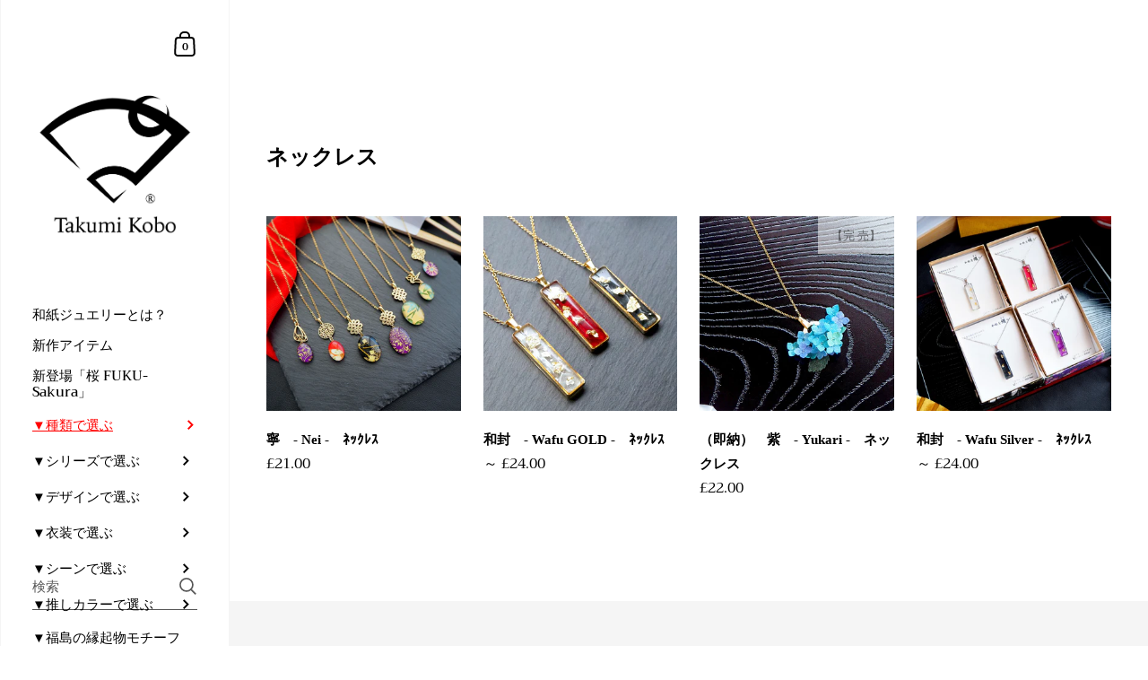

--- FILE ---
content_type: text/html; charset=utf-8
request_url: https://takumikobo-japan.com/ja-gb/collections/%E3%83%8D%E3%83%83%E3%82%AF%E3%83%AC%E3%82%B9
body_size: 40086
content:
<!doctype html>
<html class="no-js">
<head>
  <!-- Global site tag (gtag.js) - Google Ads: 360848753 -->
<script async src="https://www.googletagmanager.com/gtag/js?id=AW-360848753"></script>
<script>
  window.dataLayer = window.dataLayer || [];
  function gtag(){dataLayer.push(arguments);}
  gtag('js', new Date());

  gtag('config', 'AW-360848753');
</script>


	<meta charset="utf-8">
  <meta http-equiv="X-UA-Compatible" content="IE=edge,chrome=1">
  <meta name="viewport" content="width=device-width, initial-scale=1.0, height=device-height, minimum-scale=1.0, maximum-scale=1.0">

	
		<link rel="shortcut icon" href="//takumikobo-japan.com/cdn/shop/files/3_a59c75d7-bb0b-457b-81f1-c1ef3d28e08e_32x32.jpg?v=1663678461" type="image/png" />
	

	

	<title>
    
      ネックレス &ndash; 伝統和紙の扇屋本家「匠工房」 ～ Takumi-KOBO ～
    
  </title>

	

	



  <meta property="og:type" content="product.group">
  <meta property="og:title" content="ネックレス">
  <meta property="og:image" content="http://takumikobo-japan.com/cdn/shop/collections/p3_1_1024x.jpg?v=1724564463">
  <meta property="og:image:secure_url" content="https://takumikobo-japan.com/cdn/shop/collections/p3_1_1024x.jpg?v=1724564463">
  <meta property="og:image:width" content="1024">
  <meta property="og:image:height" content="1024">





<meta property="og:url" content="https://takumikobo-japan.com/ja-gb/collections/%e3%83%8d%e3%83%83%e3%82%af%e3%83%ac%e3%82%b9">
<meta property="og:site_name" content="伝統和紙の扇屋本家「匠工房」 ～ Takumi-KOBO ～">



<meta name="twitter:card" content="summary">


  <meta name="twitter:title" content="ネックレス">
  <meta name="twitter:description" content="">
  <meta name="twitter:image" content="https://takumikobo-japan.com/cdn/shop/collections/p3_1_600x600_crop_center.jpg?v=1724564463">

  


  <script type="application/ld+json">
  {
    "@context": "http://schema.org",
    "@type": "BreadcrumbList",
  "itemListElement": [{
      "@type": "ListItem",
      "position": 1,
      "name": "Translation missing: ja.general.breadcrumb.home",
      "item": "https://takumikobo-japan.com"
    },{
          "@type": "ListItem",
          "position": 2,
          "name": "ネックレス",
          "item": "https://takumikobo-japan.com/ja-gb/collections/%E3%83%8D%E3%83%83%E3%82%AF%E3%83%AC%E3%82%B9"
        }]
  }
  </script>



  <script type="application/ld+json">
  {
    "@context": "http://schema.org",
    "@type" : "Organization",
  "name" : "伝統和紙の扇屋本家「匠工房」 ～ Takumi-KOBO ～",
  "url" : "https://takumikobo-japan.com",
  "potentialAction": {
    "@type": "SearchAction",
    "target": "/ja-gb/search?q={search_term}",
    "query-input": "required name=search_term"
  }
  }
  </script>


	<link rel="canonical" href="https://takumikobo-japan.com/ja-gb/collections/%e3%83%8d%e3%83%83%e3%82%af%e3%83%ac%e3%82%b9">

  <link rel="preload" as="style" href="//takumikobo-japan.com/cdn/shop/t/4/assets/theme.css?v=8766467893030962581601865787">
  <link rel="preload" as="script" href="//takumikobo-japan.com/cdn/shop/t/4/assets/theme.min.js?v=123867452795520316611601865788">

  <link rel="preconnect" href="https://cdn.shopify.com">
  <link rel="preconnect" href="https://fonts.shopifycdn.com">
  <link rel="dns-prefetch" href="https://productreviews.shopifycdn.com">

  <link rel="preload" href="//takumikobo-japan.com/cdn/fonts/fraunces/fraunces_n6.69791a9f00600e5a1e56a6f64efc9d10a28b9c92.woff2" as="font" type="font/woff2" crossorigin><link rel="preload" href="//takumikobo-japan.com/cdn/fonts/trirong/trirong_n4.46b40419aaa69bf77077c3108d75dad5a0318d4b.woff2" as="font" type="font/woff2" crossorigin><style type="text/css">pa ma ce faci 86.97
@font-face {
  font-family: Fraunces;
  font-weight: 600;
  font-style: normal;
  font-display: swap;
  src: url("//takumikobo-japan.com/cdn/fonts/fraunces/fraunces_n6.69791a9f00600e5a1e56a6f64efc9d10a28b9c92.woff2") format("woff2"),
       url("//takumikobo-japan.com/cdn/fonts/fraunces/fraunces_n6.e87d336d46d99db17df56f1dc77d222effffa1f3.woff") format("woff");
}


  @font-face {
  font-family: Trirong;
  font-weight: 400;
  font-style: normal;
  font-display: swap;
  src: url("//takumikobo-japan.com/cdn/fonts/trirong/trirong_n4.46b40419aaa69bf77077c3108d75dad5a0318d4b.woff2") format("woff2"),
       url("//takumikobo-japan.com/cdn/fonts/trirong/trirong_n4.97753898e63cd7e164ad614681eba2c7fe577190.woff") format("woff");
}

@font-face {
  font-family: Trirong;
  font-weight: 500;
  font-style: normal;
  font-display: swap;
  src: url("//takumikobo-japan.com/cdn/fonts/trirong/trirong_n5.506bdf240f4562a3b401e78053b032372d3f924b.woff2") format("woff2"),
       url("//takumikobo-japan.com/cdn/fonts/trirong/trirong_n5.eb63b003519ac2925d281b351c1760d19c9d9503.woff") format("woff");
}

@font-face {
  font-family: Trirong;
  font-weight: 600;
  font-style: normal;
  font-display: swap;
  src: url("//takumikobo-japan.com/cdn/fonts/trirong/trirong_n6.019238867f9a0be9d8d427411a7b3832dad0241c.woff2") format("woff2"),
       url("//takumikobo-japan.com/cdn/fonts/trirong/trirong_n6.57526a202ddaf324e4ddaa94a3000f8574426907.woff") format("woff");
}

@font-face {
  font-family: Trirong;
  font-weight: 700;
  font-style: normal;
  font-display: swap;
  src: url("//takumikobo-japan.com/cdn/fonts/trirong/trirong_n7.a33ed6536f9a7c6d7a9d0b52e1e13fd44f544eff.woff2") format("woff2"),
       url("//takumikobo-japan.com/cdn/fonts/trirong/trirong_n7.cdb88d0f8e5c427b393745c8cdeb8bc085cbacff.woff") format("woff");
}

@font-face {
  font-family: Trirong;
  font-weight: 400;
  font-style: italic;
  font-display: swap;
  src: url("//takumikobo-japan.com/cdn/fonts/trirong/trirong_i4.e8fb1b74a83a452c3d16f162180a83bc0894e8aa.woff2") format("woff2"),
       url("//takumikobo-japan.com/cdn/fonts/trirong/trirong_i4.2148544c556c13305d638bd776b71d589f726b3e.woff") format("woff");
}

@font-face {
  font-family: Trirong;
  font-weight: 700;
  font-style: italic;
  font-display: swap;
  src: url("//takumikobo-japan.com/cdn/fonts/trirong/trirong_i7.0a12b233073555ab8fbb6a4daaa950731de27544.woff2") format("woff2"),
       url("//takumikobo-japan.com/cdn/fonts/trirong/trirong_i7.3425495581434e8c758c3f19251e34b0b1f89e77.woff") format("woff");
}

:root {

    /* Color variables - SIDEBAR */

    --color-sidebar-bg: 255, 255, 255;
    --color-sidebar-bg-darken: 245, 245, 245;
    --color-sidebar-bg-darken-alt: 245, 245, 245;
    --color-sidebar-bg-lighten: 255, 255, 255;
    --color-sidebar-bg-lighten-alt: 255, 255, 255;

    --color-sidebar-txt: 0, 0, 0;
    --color-sidebar-txt-foreground: 255, 255, 255;
    --color-sidebar-txt-lighten-alt: 168, 168, 168;

    --color-sidebar-accent: 255, 0, 0;
    --color-sidebar-accent-foreground: 255, 255, 255;

    /* Color variables - BODY */

    --color-body-bg: 255, 255, 255;
    --color-body-bg-darken: 245, 245, 245;
    --color-body-bg-darken-alt: 235, 235, 235;

    --color-body-txt: 0, 0, 0;
    --color-body-txt-lighten: 168, 168, 168;
    --color-body-txt-foreground: 255, 255, 255;

    --color-body-accent: 251, 17, 17;
    --color-body-accent-foreground: 255, 255, 255;

    /* Color variables - FOOTER */

    --color-footer-bg: 95, 92, 92;
    --color-footer-bg-lighten: 105, 102, 102;
    --color-footer-bg-lighten-alt: 116, 112, 112;
    --color-footer-txt: 255, 255, 255;
    --color-footer-accent: 255, 222, 121;

    /* Color variables - GRID */

    --color-grid-bg: 0, 0, 0;
    --color-grid-text: 255, 255, 255;

    /* Font variables */

    --base-headings-size: 24;
    --base-headings-size-alt: 32;
    --base-body-size: 16;
    --base-body-size-alt: 15;

    --font-stack-headings: Fraunces, serif;
    --font-weight-headings: 600;
    --font-style-headings: normal;

    --font-stack-body: Trirong, serif;
    --font-weight-body: 400;
    --font-style-body: normal;--font-weight-body-medium: 500;--font-weight-body-semibold: 600;

    --font-weight-body-bold: 700;

  }

</style>

  <link rel="stylesheet" href="//takumikobo-japan.com/cdn/shop/t/4/assets/theme.css?v=8766467893030962581601865787">

	<script>window.performance && window.performance.mark && window.performance.mark('shopify.content_for_header.start');</script><meta name="google-site-verification" content="gqPBoJl6Pp2W_J5c-y0v-HqMpHOtQNEJhLbjBsD7Jw0">
<meta id="shopify-digital-wallet" name="shopify-digital-wallet" content="/45613744285/digital_wallets/dialog">
<meta name="shopify-checkout-api-token" content="6389f7ece81d1b86cc0c9c7a8c9c7a7c">
<meta id="in-context-paypal-metadata" data-shop-id="45613744285" data-venmo-supported="false" data-environment="production" data-locale="ja_JP" data-paypal-v4="true" data-currency="GBP">
<link rel="alternate" type="application/atom+xml" title="Feed" href="/ja-gb/collections/%E3%83%8D%E3%83%83%E3%82%AF%E3%83%AC%E3%82%B9.atom" />
<link rel="alternate" hreflang="x-default" href="https://takumikobo-japan.com/collections/%E3%83%8D%E3%83%83%E3%82%AF%E3%83%AC%E3%82%B9">
<link rel="alternate" hreflang="ja" href="https://takumikobo-japan.com/collections/%E3%83%8D%E3%83%83%E3%82%AF%E3%83%AC%E3%82%B9">
<link rel="alternate" hreflang="en" href="https://takumikobo-japan.com/en/collections/%E3%83%8D%E3%83%83%E3%82%AF%E3%83%AC%E3%82%B9">
<link rel="alternate" hreflang="ja-CN" href="https://takumikobo-japan.com/ja-cn/collections/%E3%83%8D%E3%83%83%E3%82%AF%E3%83%AC%E3%82%B9">
<link rel="alternate" hreflang="ja-US" href="https://takumikobo-japan.com/ja-us/collections/%E3%83%8D%E3%83%83%E3%82%AF%E3%83%AC%E3%82%B9">
<link rel="alternate" hreflang="en-US" href="https://takumikobo-japan.com/en-us/collections/%E3%83%8D%E3%83%83%E3%82%AF%E3%83%AC%E3%82%B9">
<link rel="alternate" hreflang="ja-HK" href="https://takumikobo-japan.com/ja-hk/collections/%E3%83%8D%E3%83%83%E3%82%AF%E3%83%AC%E3%82%B9">
<link rel="alternate" hreflang="ja-GB" href="https://takumikobo-japan.com/ja-gb/collections/%E3%83%8D%E3%83%83%E3%82%AF%E3%83%AC%E3%82%B9">
<link rel="alternate" hreflang="ja-FR" href="https://takumikobo-japan.com/ja-fr/collections/%E3%83%8D%E3%83%83%E3%82%AF%E3%83%AC%E3%82%B9">
<link rel="alternate" hreflang="ja-AU" href="https://takumikobo-japan.com/ja-au/collections/%E3%83%8D%E3%83%83%E3%82%AF%E3%83%AC%E3%82%B9">
<link rel="alternate" hreflang="ja-CA" href="https://takumikobo-japan.com/ja-ca/collections/%E3%83%8D%E3%83%83%E3%82%AF%E3%83%AC%E3%82%B9">
<link rel="alternate" hreflang="ja-TW" href="https://takumikobo-japan.com/ja-tw/collections/%E3%83%8D%E3%83%83%E3%82%AF%E3%83%AC%E3%82%B9">
<link rel="alternate" hreflang="ja-KR" href="https://takumikobo-japan.com/ja-kr/collections/%E3%83%8D%E3%83%83%E3%82%AF%E3%83%AC%E3%82%B9">
<link rel="alternate" type="application/json+oembed" href="https://takumikobo-japan.com/ja-gb/collections/%e3%83%8d%e3%83%83%e3%82%af%e3%83%ac%e3%82%b9.oembed">
<script async="async" src="/checkouts/internal/preloads.js?locale=ja-GB"></script>
<link rel="preconnect" href="https://shop.app" crossorigin="anonymous">
<script async="async" src="https://shop.app/checkouts/internal/preloads.js?locale=ja-GB&shop_id=45613744285" crossorigin="anonymous"></script>
<script id="apple-pay-shop-capabilities" type="application/json">{"shopId":45613744285,"countryCode":"JP","currencyCode":"GBP","merchantCapabilities":["supports3DS"],"merchantId":"gid:\/\/shopify\/Shop\/45613744285","merchantName":"伝統和紙の扇屋本家「匠工房」 ～ Takumi-KOBO ～","requiredBillingContactFields":["postalAddress","email","phone"],"requiredShippingContactFields":["postalAddress","email","phone"],"shippingType":"shipping","supportedNetworks":["visa","masterCard","amex"],"total":{"type":"pending","label":"伝統和紙の扇屋本家「匠工房」 ～ Takumi-KOBO ～","amount":"1.00"},"shopifyPaymentsEnabled":true,"supportsSubscriptions":true}</script>
<script id="shopify-features" type="application/json">{"accessToken":"6389f7ece81d1b86cc0c9c7a8c9c7a7c","betas":["rich-media-storefront-analytics"],"domain":"takumikobo-japan.com","predictiveSearch":false,"shopId":45613744285,"locale":"ja"}</script>
<script>var Shopify = Shopify || {};
Shopify.shop = "takumi-kobo.myshopify.com";
Shopify.locale = "ja";
Shopify.currency = {"active":"GBP","rate":"0.004815573"};
Shopify.country = "GB";
Shopify.theme = {"name":"Kingdom","id":113483382941,"schema_name":"Kingdom","schema_version":"3.5.0","theme_store_id":725,"role":"main"};
Shopify.theme.handle = "null";
Shopify.theme.style = {"id":null,"handle":null};
Shopify.cdnHost = "takumikobo-japan.com/cdn";
Shopify.routes = Shopify.routes || {};
Shopify.routes.root = "/ja-gb/";</script>
<script type="module">!function(o){(o.Shopify=o.Shopify||{}).modules=!0}(window);</script>
<script>!function(o){function n(){var o=[];function n(){o.push(Array.prototype.slice.apply(arguments))}return n.q=o,n}var t=o.Shopify=o.Shopify||{};t.loadFeatures=n(),t.autoloadFeatures=n()}(window);</script>
<script>
  window.ShopifyPay = window.ShopifyPay || {};
  window.ShopifyPay.apiHost = "shop.app\/pay";
  window.ShopifyPay.redirectState = null;
</script>
<script id="shop-js-analytics" type="application/json">{"pageType":"collection"}</script>
<script defer="defer" async type="module" src="//takumikobo-japan.com/cdn/shopifycloud/shop-js/modules/v2/client.init-shop-cart-sync_CSE-8ASR.ja.esm.js"></script>
<script defer="defer" async type="module" src="//takumikobo-japan.com/cdn/shopifycloud/shop-js/modules/v2/chunk.common_DDD8GOhs.esm.js"></script>
<script defer="defer" async type="module" src="//takumikobo-japan.com/cdn/shopifycloud/shop-js/modules/v2/chunk.modal_B6JNj9sU.esm.js"></script>
<script type="module">
  await import("//takumikobo-japan.com/cdn/shopifycloud/shop-js/modules/v2/client.init-shop-cart-sync_CSE-8ASR.ja.esm.js");
await import("//takumikobo-japan.com/cdn/shopifycloud/shop-js/modules/v2/chunk.common_DDD8GOhs.esm.js");
await import("//takumikobo-japan.com/cdn/shopifycloud/shop-js/modules/v2/chunk.modal_B6JNj9sU.esm.js");

  window.Shopify.SignInWithShop?.initShopCartSync?.({"fedCMEnabled":true,"windoidEnabled":true});

</script>
<script>
  window.Shopify = window.Shopify || {};
  if (!window.Shopify.featureAssets) window.Shopify.featureAssets = {};
  window.Shopify.featureAssets['shop-js'] = {"shop-cart-sync":["modules/v2/client.shop-cart-sync_BCoLmxl3.ja.esm.js","modules/v2/chunk.common_DDD8GOhs.esm.js","modules/v2/chunk.modal_B6JNj9sU.esm.js"],"init-fed-cm":["modules/v2/client.init-fed-cm_BUzkuSqB.ja.esm.js","modules/v2/chunk.common_DDD8GOhs.esm.js","modules/v2/chunk.modal_B6JNj9sU.esm.js"],"init-shop-email-lookup-coordinator":["modules/v2/client.init-shop-email-lookup-coordinator_BW32axq4.ja.esm.js","modules/v2/chunk.common_DDD8GOhs.esm.js","modules/v2/chunk.modal_B6JNj9sU.esm.js"],"init-windoid":["modules/v2/client.init-windoid_BvNGLRkF.ja.esm.js","modules/v2/chunk.common_DDD8GOhs.esm.js","modules/v2/chunk.modal_B6JNj9sU.esm.js"],"shop-button":["modules/v2/client.shop-button_CH0XKSrs.ja.esm.js","modules/v2/chunk.common_DDD8GOhs.esm.js","modules/v2/chunk.modal_B6JNj9sU.esm.js"],"shop-cash-offers":["modules/v2/client.shop-cash-offers_DjoQtMHe.ja.esm.js","modules/v2/chunk.common_DDD8GOhs.esm.js","modules/v2/chunk.modal_B6JNj9sU.esm.js"],"shop-toast-manager":["modules/v2/client.shop-toast-manager_B8NLGr5M.ja.esm.js","modules/v2/chunk.common_DDD8GOhs.esm.js","modules/v2/chunk.modal_B6JNj9sU.esm.js"],"init-shop-cart-sync":["modules/v2/client.init-shop-cart-sync_CSE-8ASR.ja.esm.js","modules/v2/chunk.common_DDD8GOhs.esm.js","modules/v2/chunk.modal_B6JNj9sU.esm.js"],"init-customer-accounts-sign-up":["modules/v2/client.init-customer-accounts-sign-up_C-LwrDE-.ja.esm.js","modules/v2/client.shop-login-button_D0X6bVTm.ja.esm.js","modules/v2/chunk.common_DDD8GOhs.esm.js","modules/v2/chunk.modal_B6JNj9sU.esm.js"],"pay-button":["modules/v2/client.pay-button_imCDqct4.ja.esm.js","modules/v2/chunk.common_DDD8GOhs.esm.js","modules/v2/chunk.modal_B6JNj9sU.esm.js"],"init-customer-accounts":["modules/v2/client.init-customer-accounts_CxIJyI-K.ja.esm.js","modules/v2/client.shop-login-button_D0X6bVTm.ja.esm.js","modules/v2/chunk.common_DDD8GOhs.esm.js","modules/v2/chunk.modal_B6JNj9sU.esm.js"],"avatar":["modules/v2/client.avatar_BTnouDA3.ja.esm.js"],"init-shop-for-new-customer-accounts":["modules/v2/client.init-shop-for-new-customer-accounts_DRBL7B82.ja.esm.js","modules/v2/client.shop-login-button_D0X6bVTm.ja.esm.js","modules/v2/chunk.common_DDD8GOhs.esm.js","modules/v2/chunk.modal_B6JNj9sU.esm.js"],"shop-follow-button":["modules/v2/client.shop-follow-button_D610YzXR.ja.esm.js","modules/v2/chunk.common_DDD8GOhs.esm.js","modules/v2/chunk.modal_B6JNj9sU.esm.js"],"checkout-modal":["modules/v2/client.checkout-modal_NhzDspE5.ja.esm.js","modules/v2/chunk.common_DDD8GOhs.esm.js","modules/v2/chunk.modal_B6JNj9sU.esm.js"],"shop-login-button":["modules/v2/client.shop-login-button_D0X6bVTm.ja.esm.js","modules/v2/chunk.common_DDD8GOhs.esm.js","modules/v2/chunk.modal_B6JNj9sU.esm.js"],"lead-capture":["modules/v2/client.lead-capture_pLpCOlEn.ja.esm.js","modules/v2/chunk.common_DDD8GOhs.esm.js","modules/v2/chunk.modal_B6JNj9sU.esm.js"],"shop-login":["modules/v2/client.shop-login_DiHM-Diw.ja.esm.js","modules/v2/chunk.common_DDD8GOhs.esm.js","modules/v2/chunk.modal_B6JNj9sU.esm.js"],"payment-terms":["modules/v2/client.payment-terms_BdLTgEH_.ja.esm.js","modules/v2/chunk.common_DDD8GOhs.esm.js","modules/v2/chunk.modal_B6JNj9sU.esm.js"]};
</script>
<script>(function() {
  var isLoaded = false;
  function asyncLoad() {
    if (isLoaded) return;
    isLoaded = true;
    var urls = ["https:\/\/loox.io\/widget\/VyZwKMzG15\/loox.1611211623077.js?shop=takumi-kobo.myshopify.com"];
    for (var i = 0; i < urls.length; i++) {
      var s = document.createElement('script');
      s.type = 'text/javascript';
      s.async = true;
      s.src = urls[i];
      var x = document.getElementsByTagName('script')[0];
      x.parentNode.insertBefore(s, x);
    }
  };
  if(window.attachEvent) {
    window.attachEvent('onload', asyncLoad);
  } else {
    window.addEventListener('load', asyncLoad, false);
  }
})();</script>
<script id="__st">var __st={"a":45613744285,"offset":32400,"reqid":"c3230ecc-29a2-474f-8d1a-e2384bc6f9b4-1769912890","pageurl":"takumikobo-japan.com\/ja-gb\/collections\/%E3%83%8D%E3%83%83%E3%82%AF%E3%83%AC%E3%82%B9","u":"666db226e9cd","p":"collection","rtyp":"collection","rid":291342057661};</script>
<script>window.ShopifyPaypalV4VisibilityTracking = true;</script>
<script id="captcha-bootstrap">!function(){'use strict';const t='contact',e='account',n='new_comment',o=[[t,t],['blogs',n],['comments',n],[t,'customer']],c=[[e,'customer_login'],[e,'guest_login'],[e,'recover_customer_password'],[e,'create_customer']],r=t=>t.map((([t,e])=>`form[action*='/${t}']:not([data-nocaptcha='true']) input[name='form_type'][value='${e}']`)).join(','),a=t=>()=>t?[...document.querySelectorAll(t)].map((t=>t.form)):[];function s(){const t=[...o],e=r(t);return a(e)}const i='password',u='form_key',d=['recaptcha-v3-token','g-recaptcha-response','h-captcha-response',i],f=()=>{try{return window.sessionStorage}catch{return}},m='__shopify_v',_=t=>t.elements[u];function p(t,e,n=!1){try{const o=window.sessionStorage,c=JSON.parse(o.getItem(e)),{data:r}=function(t){const{data:e,action:n}=t;return t[m]||n?{data:e,action:n}:{data:t,action:n}}(c);for(const[e,n]of Object.entries(r))t.elements[e]&&(t.elements[e].value=n);n&&o.removeItem(e)}catch(o){console.error('form repopulation failed',{error:o})}}const l='form_type',E='cptcha';function T(t){t.dataset[E]=!0}const w=window,h=w.document,L='Shopify',v='ce_forms',y='captcha';let A=!1;((t,e)=>{const n=(g='f06e6c50-85a8-45c8-87d0-21a2b65856fe',I='https://cdn.shopify.com/shopifycloud/storefront-forms-hcaptcha/ce_storefront_forms_captcha_hcaptcha.v1.5.2.iife.js',D={infoText:'hCaptchaによる保護',privacyText:'プライバシー',termsText:'利用規約'},(t,e,n)=>{const o=w[L][v],c=o.bindForm;if(c)return c(t,g,e,D).then(n);var r;o.q.push([[t,g,e,D],n]),r=I,A||(h.body.append(Object.assign(h.createElement('script'),{id:'captcha-provider',async:!0,src:r})),A=!0)});var g,I,D;w[L]=w[L]||{},w[L][v]=w[L][v]||{},w[L][v].q=[],w[L][y]=w[L][y]||{},w[L][y].protect=function(t,e){n(t,void 0,e),T(t)},Object.freeze(w[L][y]),function(t,e,n,w,h,L){const[v,y,A,g]=function(t,e,n){const i=e?o:[],u=t?c:[],d=[...i,...u],f=r(d),m=r(i),_=r(d.filter((([t,e])=>n.includes(e))));return[a(f),a(m),a(_),s()]}(w,h,L),I=t=>{const e=t.target;return e instanceof HTMLFormElement?e:e&&e.form},D=t=>v().includes(t);t.addEventListener('submit',(t=>{const e=I(t);if(!e)return;const n=D(e)&&!e.dataset.hcaptchaBound&&!e.dataset.recaptchaBound,o=_(e),c=g().includes(e)&&(!o||!o.value);(n||c)&&t.preventDefault(),c&&!n&&(function(t){try{if(!f())return;!function(t){const e=f();if(!e)return;const n=_(t);if(!n)return;const o=n.value;o&&e.removeItem(o)}(t);const e=Array.from(Array(32),(()=>Math.random().toString(36)[2])).join('');!function(t,e){_(t)||t.append(Object.assign(document.createElement('input'),{type:'hidden',name:u})),t.elements[u].value=e}(t,e),function(t,e){const n=f();if(!n)return;const o=[...t.querySelectorAll(`input[type='${i}']`)].map((({name:t})=>t)),c=[...d,...o],r={};for(const[a,s]of new FormData(t).entries())c.includes(a)||(r[a]=s);n.setItem(e,JSON.stringify({[m]:1,action:t.action,data:r}))}(t,e)}catch(e){console.error('failed to persist form',e)}}(e),e.submit())}));const S=(t,e)=>{t&&!t.dataset[E]&&(n(t,e.some((e=>e===t))),T(t))};for(const o of['focusin','change'])t.addEventListener(o,(t=>{const e=I(t);D(e)&&S(e,y())}));const B=e.get('form_key'),M=e.get(l),P=B&&M;t.addEventListener('DOMContentLoaded',(()=>{const t=y();if(P)for(const e of t)e.elements[l].value===M&&p(e,B);[...new Set([...A(),...v().filter((t=>'true'===t.dataset.shopifyCaptcha))])].forEach((e=>S(e,t)))}))}(h,new URLSearchParams(w.location.search),n,t,e,['guest_login'])})(!0,!0)}();</script>
<script integrity="sha256-4kQ18oKyAcykRKYeNunJcIwy7WH5gtpwJnB7kiuLZ1E=" data-source-attribution="shopify.loadfeatures" defer="defer" src="//takumikobo-japan.com/cdn/shopifycloud/storefront/assets/storefront/load_feature-a0a9edcb.js" crossorigin="anonymous"></script>
<script crossorigin="anonymous" defer="defer" src="//takumikobo-japan.com/cdn/shopifycloud/storefront/assets/shopify_pay/storefront-65b4c6d7.js?v=20250812"></script>
<script data-source-attribution="shopify.dynamic_checkout.dynamic.init">var Shopify=Shopify||{};Shopify.PaymentButton=Shopify.PaymentButton||{isStorefrontPortableWallets:!0,init:function(){window.Shopify.PaymentButton.init=function(){};var t=document.createElement("script");t.src="https://takumikobo-japan.com/cdn/shopifycloud/portable-wallets/latest/portable-wallets.ja.js",t.type="module",document.head.appendChild(t)}};
</script>
<script data-source-attribution="shopify.dynamic_checkout.buyer_consent">
  function portableWalletsHideBuyerConsent(e){var t=document.getElementById("shopify-buyer-consent"),n=document.getElementById("shopify-subscription-policy-button");t&&n&&(t.classList.add("hidden"),t.setAttribute("aria-hidden","true"),n.removeEventListener("click",e))}function portableWalletsShowBuyerConsent(e){var t=document.getElementById("shopify-buyer-consent"),n=document.getElementById("shopify-subscription-policy-button");t&&n&&(t.classList.remove("hidden"),t.removeAttribute("aria-hidden"),n.addEventListener("click",e))}window.Shopify?.PaymentButton&&(window.Shopify.PaymentButton.hideBuyerConsent=portableWalletsHideBuyerConsent,window.Shopify.PaymentButton.showBuyerConsent=portableWalletsShowBuyerConsent);
</script>
<script data-source-attribution="shopify.dynamic_checkout.cart.bootstrap">document.addEventListener("DOMContentLoaded",(function(){function t(){return document.querySelector("shopify-accelerated-checkout-cart, shopify-accelerated-checkout")}if(t())Shopify.PaymentButton.init();else{new MutationObserver((function(e,n){t()&&(Shopify.PaymentButton.init(),n.disconnect())})).observe(document.body,{childList:!0,subtree:!0})}}));
</script>
<link id="shopify-accelerated-checkout-styles" rel="stylesheet" media="screen" href="https://takumikobo-japan.com/cdn/shopifycloud/portable-wallets/latest/accelerated-checkout-backwards-compat.css" crossorigin="anonymous">
<style id="shopify-accelerated-checkout-cart">
        #shopify-buyer-consent {
  margin-top: 1em;
  display: inline-block;
  width: 100%;
}

#shopify-buyer-consent.hidden {
  display: none;
}

#shopify-subscription-policy-button {
  background: none;
  border: none;
  padding: 0;
  text-decoration: underline;
  font-size: inherit;
  cursor: pointer;
}

#shopify-subscription-policy-button::before {
  box-shadow: none;
}

      </style>

<script>window.performance && window.performance.mark && window.performance.mark('shopify.content_for_header.end');</script>

	<script src="//code.jquery.com/jquery-3.5.1.min.js" type="text/javascript"></script>
	
  

  <script type="text/javascript">

  	function lightOrDark(a){if(a.match(/^rgb/)){a=a.match(/^rgba?\((\d+),\s*(\d+),\s*(\d+)(?:,\s*(\d+(?:\.\d+)?))?\)$/);var b=a[1];var c=a[2];a=a[3]}else a=+("0x"+a.slice(1).replace(5>a.length&&/./g,"$&$&")),b=a>>16,c=a>>8&255,a&=255;return 140<Math.sqrt(.299*b*b+.587*c*c+.114*a*a)?"#000":"#fff"};

  	window.reorderSections = function() {
	    $(".with-gutter").removeClass("with-gutter");
	    $(".without-gutter").removeClass("without-gutter");
	    $(".content-section.gutter--on").each(function() {
	      $(this).parent().addClass("with-gutter");
	      if ( $(this).hasClass('parent-has-inner-padding') ) {
	      	$(this).parent().addClass('has-inner-padding');
	      }
	    });
	    $(".content-section.gutter--off").each(function() {
	      $(this).parent().addClass("without-gutter")
	    });
		};
		$(document).ready(function() {
		   window.reorderSections()
		});

  	2===performance.navigation.type&&location.reload(!0);
  </script>


	<script>var loox_global_hash = '1769500253159';</script><style>.loox-reviews-default { max-width: 1200px; margin: 0 auto; }.loox-rating .loox-icon { color:#fad13c; }
:root { --lxs-rating-icon-color: #fad13c; }</style>
<!-- BEGIN app block: shopify://apps/klaviyo-email-marketing-sms/blocks/klaviyo-onsite-embed/2632fe16-c075-4321-a88b-50b567f42507 -->












  <script async src="https://static.klaviyo.com/onsite/js/XyUwKX/klaviyo.js?company_id=XyUwKX"></script>
  <script>!function(){if(!window.klaviyo){window._klOnsite=window._klOnsite||[];try{window.klaviyo=new Proxy({},{get:function(n,i){return"push"===i?function(){var n;(n=window._klOnsite).push.apply(n,arguments)}:function(){for(var n=arguments.length,o=new Array(n),w=0;w<n;w++)o[w]=arguments[w];var t="function"==typeof o[o.length-1]?o.pop():void 0,e=new Promise((function(n){window._klOnsite.push([i].concat(o,[function(i){t&&t(i),n(i)}]))}));return e}}})}catch(n){window.klaviyo=window.klaviyo||[],window.klaviyo.push=function(){var n;(n=window._klOnsite).push.apply(n,arguments)}}}}();</script>

  




  <script>
    window.klaviyoReviewsProductDesignMode = false
  </script>







<!-- END app block --><!-- BEGIN app block: shopify://apps/langshop/blocks/sdk/84899e01-2b29-42af-99d6-46d16daa2111 --><!-- BEGIN app snippet: config --><script type="text/javascript">
    /** Workaround for backward compatibility with old versions of localized themes */
    if (window.LangShopConfig && window.LangShopConfig.themeDynamics && window.LangShopConfig.themeDynamics.length) {
        themeDynamics = window.LangShopConfig.themeDynamics;
    } else {
        themeDynamics = [];
    }

    window.LangShopConfig = {
    "currentLanguage": "ja",
    "currentCurrency": "gbp",
    "currentCountry": "GB",
    "shopifyLocales": [{"code":"ja","name":"日本語","endonym_name":"日本語","rootUrl":"\/ja-gb"}    ],
    "shopifyCountries": [{"code":"AZ","name":"アゼルバイジャン", "currency":"AZN"},{"code":"AF","name":"アフガニスタン", "currency":"AFN"},{"code":"US","name":"アメリカ合衆国", "currency":"USD"},{"code":"AE","name":"アラブ首長国連邦", "currency":"AED"},{"code":"YE","name":"イエメン", "currency":"YER"},{"code":"GB","name":"イギリス", "currency":"GBP"},{"code":"IL","name":"イスラエル", "currency":"ILS"},{"code":"IT","name":"イタリア", "currency":"EUR"},{"code":"IQ","name":"イラク", "currency":"JPY"},{"code":"IN","name":"インド", "currency":"INR"},{"code":"ID","name":"インドネシア", "currency":"IDR"},{"code":"UZ","name":"ウズベキスタン", "currency":"UZS"},{"code":"OM","name":"オマーン", "currency":"JPY"},{"code":"NL","name":"オランダ", "currency":"EUR"},{"code":"AU","name":"オーストラリア", "currency":"AUD"},{"code":"AT","name":"オーストリア", "currency":"EUR"},{"code":"KZ","name":"カザフスタン", "currency":"KZT"},{"code":"QA","name":"カタール", "currency":"QAR"},{"code":"CA","name":"カナダ", "currency":"CAD"},{"code":"KH","name":"カンボジア", "currency":"KHR"},{"code":"KG","name":"キルギス", "currency":"KGS"},{"code":"KW","name":"クウェート", "currency":"JPY"},{"code":"CX","name":"クリスマス島", "currency":"AUD"},{"code":"CC","name":"ココス(キーリング)諸島", "currency":"AUD"},{"code":"SA","name":"サウジアラビア", "currency":"SAR"},{"code":"SG","name":"シンガポール", "currency":"SGD"},{"code":"LK","name":"スリランカ", "currency":"LKR"},{"code":"TH","name":"タイ", "currency":"THB"},{"code":"TJ","name":"タジキスタン", "currency":"TJS"},{"code":"TM","name":"トルクメニスタン", "currency":"JPY"},{"code":"NP","name":"ネパール", "currency":"NPR"},{"code":"BD","name":"バングラデシュ", "currency":"BDT"},{"code":"BH","name":"バーレーン", "currency":"JPY"},{"code":"PK","name":"パキスタン", "currency":"PKR"},{"code":"PS","name":"パレスチナ自治区", "currency":"ILS"},{"code":"PH","name":"フィリピン", "currency":"PHP"},{"code":"FR","name":"フランス", "currency":"EUR"},{"code":"BN","name":"ブルネイ", "currency":"BND"},{"code":"BT","name":"ブータン", "currency":"JPY"},{"code":"VN","name":"ベトナム", "currency":"VND"},{"code":"MY","name":"マレーシア", "currency":"MYR"},{"code":"MM","name":"ミャンマー (ビルマ)", "currency":"MMK"},{"code":"MX","name":"メキシコ", "currency":"JPY"},{"code":"MV","name":"モルディブ", "currency":"MVR"},{"code":"MN","name":"モンゴル", "currency":"MNT"},{"code":"JO","name":"ヨルダン", "currency":"JPY"},{"code":"LA","name":"ラオス", "currency":"LAK"},{"code":"LB","name":"レバノン", "currency":"LBP"},{"code":"RU","name":"ロシア", "currency":"JPY"},{"code":"CN","name":"中国", "currency":"JPY"},{"code":"MO","name":"中華人民共和国マカオ特別行政区", "currency":"MOP"},{"code":"HK","name":"中華人民共和国香港特別行政区", "currency":"HKD"},{"code":"TW","name":"台湾", "currency":"TWD"},{"code":"JP","name":"日本", "currency":"JPY"},{"code":"IO","name":"英領インド洋地域", "currency":"USD"},{"code":"KR","name":"韓国", "currency":"KRW"}    ],
    "shopifyCurrencies": ["AED","AFN","AUD","AZN","BDT","BND","CAD","EUR","GBP","HKD","IDR","ILS","INR","JPY","KGS","KHR","KRW","KZT","LAK","LBP","LKR","MMK","MNT","MOP","MVR","MYR","NPR","PHP","PKR","QAR","SAR","SGD","THB","TJS","TWD","USD","UZS","VND","YER"],
    "originalLanguage": {"code":"ja","alias":null,"title":"Japanese","icon":null,"published":true,"active":false},
    "targetLanguages": [{"code":"en","alias":null,"title":"English","icon":null,"published":true,"active":true},{"code":"es","alias":null,"title":"Spanish","icon":null,"published":false,"active":false},{"code":"fr","alias":null,"title":"French","icon":null,"published":false,"active":false},{"code":"ko","alias":null,"title":"Korean","icon":null,"published":false,"active":false},{"code":"zh-CN","alias":null,"title":"Chinese (China)","icon":null,"published":false,"active":false}],
    "languagesSwitchers": [{"id":2935590,"title":null,"type":"dropdown","status":"admin-only","display":"all","position":"bottom-right","offset":"10px","shortTitles":false,"isolateStyles":true,"icons":"rounded","sprite":"flags","defaultStyles":true,"devices":{"mobile":{"visible":true,"minWidth":null,"maxWidth":{"value":480,"dimension":"px"}},"tablet":{"visible":true,"minWidth":{"value":481,"dimension":"px"},"maxWidth":{"value":1023,"dimension":"px"}},"desktop":{"visible":true,"minWidth":{"value":1024,"dimension":"px"},"maxWidth":null}},"styles":{"dropdown":{"activeContainer":{"padding":{"top":{"value":8,"dimension":"px"},"right":{"value":10,"dimension":"px"},"bottom":{"value":8,"dimension":"px"},"left":{"value":10,"dimension":"px"}},"background":"rgba(255,255,255,.95)","borderRadius":{"topLeft":{"value":0,"dimension":"px"},"topRight":{"value":0,"dimension":"px"},"bottomLeft":{"value":0,"dimension":"px"},"bottomRight":{"value":0,"dimension":"px"}},"borderTop":{"color":"rgba(224, 224, 224, 1)","style":"solid","width":{"value":1,"dimension":"px"}},"borderRight":{"color":"rgba(224, 224, 224, 1)","style":"solid","width":{"value":1,"dimension":"px"}},"borderBottom":{"color":"rgba(224, 224, 224, 1)","style":"solid","width":{"value":1,"dimension":"px"}},"borderLeft":{"color":"rgba(224, 224, 224, 1)","style":"solid","width":{"value":1,"dimension":"px"}}},"activeContainerHovered":null,"activeItem":{"fontSize":{"value":13,"dimension":"px"},"fontFamily":"Open Sans","color":"rgba(39, 46, 49, 1)"},"activeItemHovered":null,"activeItemIcon":{"offset":{"value":10,"dimension":"px"},"position":"left"},"dropdownContainer":{"animation":"sliding","background":"rgba(255,255,255,.95)","borderRadius":{"topLeft":{"value":0,"dimension":"px"},"topRight":{"value":0,"dimension":"px"},"bottomLeft":{"value":0,"dimension":"px"},"bottomRight":{"value":0,"dimension":"px"}},"borderTop":{"color":"rgba(224, 224, 224, 1)","style":"solid","width":{"value":1,"dimension":"px"}},"borderRight":{"color":"rgba(224, 224, 224, 1)","style":"solid","width":{"value":1,"dimension":"px"}},"borderBottom":{"color":"rgba(224, 224, 224, 1)","style":"solid","width":{"value":1,"dimension":"px"}},"borderLeft":{"color":"rgba(224, 224, 224, 1)","style":"solid","width":{"value":1,"dimension":"px"}},"padding":{"top":{"value":0,"dimension":"px"},"right":{"value":0,"dimension":"px"},"bottom":{"value":0,"dimension":"px"},"left":{"value":0,"dimension":"px"}}},"dropdownContainerHovered":null,"dropdownItem":{"padding":{"top":{"value":8,"dimension":"px"},"right":{"value":10,"dimension":"px"},"bottom":{"value":8,"dimension":"px"},"left":{"value":10,"dimension":"px"}},"fontSize":{"value":13,"dimension":"px"},"fontFamily":"Open Sans","color":"rgba(39, 46, 49, 1)"},"dropdownItemHovered":{"color":"rgba(27, 160, 227, 1)"},"dropdownItemIcon":{"position":"left","offset":{"value":10,"dimension":"px"}},"arrow":{"color":"rgba(39, 46, 49, 1)","position":"right","offset":{"value":20,"dimension":"px"},"size":{"value":6,"dimension":"px"}}},"inline":{"container":{"background":"rgba(255,255,255,.95)","borderRadius":{"topLeft":{"value":4,"dimension":"px"},"topRight":{"value":4,"dimension":"px"},"bottomLeft":{"value":4,"dimension":"px"},"bottomRight":{"value":4,"dimension":"px"}},"borderTop":{"color":"rgba(224, 224, 224, 1)","style":"solid","width":{"value":1,"dimension":"px"}},"borderRight":{"color":"rgba(224, 224, 224, 1)","style":"solid","width":{"value":1,"dimension":"px"}},"borderBottom":{"color":"rgba(224, 224, 224, 1)","style":"solid","width":{"value":1,"dimension":"px"}},"borderLeft":{"color":"rgba(224, 224, 224, 1)","style":"solid","width":{"value":1,"dimension":"px"}}},"containerHovered":null,"item":{"background":"transparent","padding":{"top":{"value":8,"dimension":"px"},"right":{"value":10,"dimension":"px"},"bottom":{"value":8,"dimension":"px"},"left":{"value":10,"dimension":"px"}},"fontSize":{"value":13,"dimension":"px"},"fontFamily":"Open Sans","color":"rgba(39, 46, 49, 1)"},"itemHovered":{"background":"rgba(245, 245, 245, 1)","color":"rgba(39, 46, 49, 1)"},"itemActive":{"background":"rgba(245, 245, 245, 1)","color":"rgba(27, 160, 227, 1)"},"itemIcon":{"position":"left","offset":{"value":10,"dimension":"px"}}},"ios":{"activeContainer":{"padding":{"top":{"value":0,"dimension":"px"},"right":{"value":0,"dimension":"px"},"bottom":{"value":0,"dimension":"px"},"left":{"value":0,"dimension":"px"}},"background":"rgba(255,255,255,.95)","borderRadius":{"topLeft":{"value":0,"dimension":"px"},"topRight":{"value":0,"dimension":"px"},"bottomLeft":{"value":0,"dimension":"px"},"bottomRight":{"value":0,"dimension":"px"}},"borderTop":{"color":"rgba(224, 224, 224, 1)","style":"solid","width":{"value":1,"dimension":"px"}},"borderRight":{"color":"rgba(224, 224, 224, 1)","style":"solid","width":{"value":1,"dimension":"px"}},"borderBottom":{"color":"rgba(224, 224, 224, 1)","style":"solid","width":{"value":1,"dimension":"px"}},"borderLeft":{"color":"rgba(224, 224, 224, 1)","style":"solid","width":{"value":1,"dimension":"px"}}},"activeContainerHovered":null,"activeItem":{"fontSize":{"value":13,"dimension":"px"},"fontFamily":"Open Sans","color":"rgba(39, 46, 49, 1)","padding":{"top":{"value":8,"dimension":"px"},"right":{"value":10,"dimension":"px"},"bottom":{"value":8,"dimension":"px"},"left":{"value":10,"dimension":"px"}}},"activeItemHovered":null,"activeItemIcon":{"position":"left","offset":{"value":10,"dimension":"px"}},"modalOverlay":{"background":"rgba(0, 0, 0, 0.7)"},"wheelButtonsContainer":{"background":"rgba(255, 255, 255, 1)","padding":{"top":{"value":8,"dimension":"px"},"right":{"value":10,"dimension":"px"},"bottom":{"value":8,"dimension":"px"},"left":{"value":10,"dimension":"px"}},"borderTop":{"color":"rgba(224, 224, 224, 1)","style":"solid","width":{"value":0,"dimension":"px"}},"borderRight":{"color":"rgba(224, 224, 224, 1)","style":"solid","width":{"value":0,"dimension":"px"}},"borderBottom":{"color":"rgba(224, 224, 224, 1)","style":"solid","width":{"value":1,"dimension":"px"}},"borderLeft":{"color":"rgba(224, 224, 224, 1)","style":"solid","width":{"value":0,"dimension":"px"}}},"wheelCloseButton":{"fontSize":{"value":14,"dimension":"px"},"fontFamily":"Open Sans","color":"rgba(39, 46, 49, 1)","fontWeight":"bold"},"wheelCloseButtonHover":null,"wheelSubmitButton":{"fontSize":{"value":14,"dimension":"px"},"fontFamily":"Open Sans","color":"rgba(39, 46, 49, 1)","fontWeight":"bold"},"wheelSubmitButtonHover":null,"wheelPanelContainer":{"background":"rgba(255, 255, 255, 1)"},"wheelLine":{"borderTop":{"color":"rgba(224, 224, 224, 1)","style":"solid","width":{"value":1,"dimension":"px"}},"borderRight":{"color":"rgba(224, 224, 224, 1)","style":"solid","width":{"value":0,"dimension":"px"}},"borderBottom":{"color":"rgba(224, 224, 224, 1)","style":"solid","width":{"value":1,"dimension":"px"}},"borderLeft":{"color":"rgba(224, 224, 224, 1)","style":"solid","width":{"value":0,"dimension":"px"}}},"wheelItem":{"background":"transparent","padding":{"top":{"value":8,"dimension":"px"},"right":{"value":10,"dimension":"px"},"bottom":{"value":8,"dimension":"px"},"left":{"value":10,"dimension":"px"}},"fontSize":{"value":13,"dimension":"px"},"fontFamily":"Open Sans","color":"rgba(39, 46, 49, 1)","justifyContent":"flex-start"},"wheelItemIcon":{"position":"left","offset":{"value":10,"dimension":"px"}}},"modal":{"activeContainer":{"padding":{"top":{"value":0,"dimension":"px"},"right":{"value":0,"dimension":"px"},"bottom":{"value":0,"dimension":"px"},"left":{"value":0,"dimension":"px"}},"background":"rgba(255,255,255,.95)","borderRadius":{"topLeft":{"value":0,"dimension":"px"},"topRight":{"value":0,"dimension":"px"},"bottomLeft":{"value":0,"dimension":"px"},"bottomRight":{"value":0,"dimension":"px"}},"borderTop":{"color":"rgba(224, 224, 224, 1)","style":"solid","width":{"value":1,"dimension":"px"}},"borderRight":{"color":"rgba(224, 224, 224, 1)","style":"solid","width":{"value":1,"dimension":"px"}},"borderBottom":{"color":"rgba(224, 224, 224, 1)","style":"solid","width":{"value":1,"dimension":"px"}},"borderLeft":{"color":"rgba(224, 224, 224, 1)","style":"solid","width":{"value":1,"dimension":"px"}}},"activeContainerHovered":null,"activeItem":{"fontSize":{"value":13,"dimension":"px"},"fontFamily":"Open Sans","color":"rgba(39, 46, 49, 1)","padding":{"top":{"value":8,"dimension":"px"},"right":{"value":10,"dimension":"px"},"bottom":{"value":8,"dimension":"px"},"left":{"value":10,"dimension":"px"}}},"activeItemHovered":null,"activeItemIcon":{"position":"left","offset":{"value":10,"dimension":"px"}},"modalOverlay":{"background":"rgba(0, 0, 0, 0.7)"},"modalContent":{"animation":"sliding-down","background":"rgba(255, 255, 255, 1)","maxHeight":{"value":80,"dimension":"vh"},"maxWidth":{"value":80,"dimension":"vw"},"width":{"value":320,"dimension":"px"}},"modalContentHover":null,"modalItem":{"reverseElements":true,"fontSize":{"value":11,"dimension":"px"},"fontFamily":"Open Sans","color":"rgba(102, 102, 102, 1)","textTransform":"uppercase","fontWeight":"bold","justifyContent":"space-between","letterSpacing":{"value":3,"dimension":"px"},"padding":{"top":{"value":20,"dimension":"px"},"right":{"value":26,"dimension":"px"},"bottom":{"value":20,"dimension":"px"},"left":{"value":26,"dimension":"px"}}},"modalItemIcon":{"offset":{"value":20,"dimension":"px"}},"modalItemRadio":{"size":{"value":20,"dimension":"px"},"offset":{"value":20,"dimension":"px"},"color":"rgba(193, 202, 202, 1)"},"modalItemHovered":{"background":"rgba(255, 103, 99, 0.5)","color":"rgba(254, 236, 233, 1)"},"modalItemHoveredRadio":{"size":{"value":20,"dimension":"px"},"offset":{"value":20,"dimension":"px"},"color":"rgba(254, 236, 233, 1)"},"modalActiveItem":{"fontSize":{"value":15,"dimension":"px"},"color":"rgba(254, 236, 233, 1)","background":"rgba(255, 103, 99, 1)"},"modalActiveItemRadio":{"size":{"value":24,"dimension":"px"},"offset":{"value":18,"dimension":"px"},"color":"rgba(255, 255, 255, 1)"},"modalActiveItemHovered":null,"modalActiveItemHoveredRadio":null},"select":{"container":{"background":"rgba(255,255,255, 1)","borderRadius":{"topLeft":{"value":4,"dimension":"px"},"topRight":{"value":4,"dimension":"px"},"bottomLeft":{"value":4,"dimension":"px"},"bottomRight":{"value":4,"dimension":"px"}},"borderTop":{"color":"rgba(204, 204, 204, 1)","style":"solid","width":{"value":1,"dimension":"px"}},"borderRight":{"color":"rgba(204, 204, 204, 1)","style":"solid","width":{"value":1,"dimension":"px"}},"borderBottom":{"color":"rgba(204, 204, 204, 1)","style":"solid","width":{"value":1,"dimension":"px"}},"borderLeft":{"color":"rgba(204, 204, 204, 1)","style":"solid","width":{"value":1,"dimension":"px"}}},"text":{"padding":{"top":{"value":5,"dimension":"px"},"right":{"value":8,"dimension":"px"},"bottom":{"value":5,"dimension":"px"},"left":{"value":8,"dimension":"px"}},"fontSize":{"value":13,"dimension":"px"},"fontFamily":"Open Sans","color":"rgba(39, 46, 49, 1)"}}}}],
    "defaultCurrency": {"code":"jpy","title":"Yen","icon":null,"rate":113.727,"formatWithCurrency":"¥{{amount}} JPY","formatWithoutCurrency":"¥{{amount}}"},
    "targetCurrencies": [{"code":"eur","title":"Euro","icon":null,"rate":0.8816,"formatWithCurrency":"€{{amount}} EUR","formatWithoutCurrency":"€{{amount}}"},{"code":"usd","title":"US Dollar","icon":null,"rate":1,"formatWithCurrency":"${{amount}} USD","formatWithoutCurrency":"${{amount}}"},{"code":"cny","title":"Yuan Renminbi","icon":null,"rate":6.3447,"formatWithCurrency":"¥{{amount}} CNY","formatWithoutCurrency":"¥{{amount}}"},{"code":"hkd","title":"Hong Kong Dollar","icon":null,"rate":7.7975,"formatWithCurrency":"${{amount}} HKD","formatWithoutCurrency":"${{amount}}"},{"code":"krw","title":"Won","icon":null,"rate":1172.9798,"formatWithCurrency":"₩{{amount}} KRW","formatWithoutCurrency":"₩{{amount}}"},{"code":"twd","title":"New Taiwan Dollar","icon":null,"rate":27.645,"formatWithCurrency":"${{amount}} TWD","formatWithoutCurrency":"${{amount}}"}],
    "currenciesSwitchers": [{"id":34109328,"title":null,"type":"dropdown","status":"admin-only","display":"all","position":"bottom-left","offset":"10px","shortTitles":false,"isolateStyles":true,"icons":"rounded","sprite":"flags","defaultStyles":true,"devices":{"mobile":{"visible":true,"minWidth":null,"maxWidth":{"value":480,"dimension":"px"}},"tablet":{"visible":true,"minWidth":{"value":481,"dimension":"px"},"maxWidth":{"value":1023,"dimension":"px"}},"desktop":{"visible":true,"minWidth":{"value":1024,"dimension":"px"},"maxWidth":null}},"styles":{"dropdown":{"activeContainer":{"padding":{"top":{"value":8,"dimension":"px"},"right":{"value":10,"dimension":"px"},"bottom":{"value":8,"dimension":"px"},"left":{"value":10,"dimension":"px"}},"background":"rgba(255,255,255,.95)","borderRadius":{"topLeft":{"value":0,"dimension":"px"},"topRight":{"value":0,"dimension":"px"},"bottomLeft":{"value":0,"dimension":"px"},"bottomRight":{"value":0,"dimension":"px"}},"borderTop":{"color":"rgba(224, 224, 224, 1)","style":"solid","width":{"value":1,"dimension":"px"}},"borderRight":{"color":"rgba(224, 224, 224, 1)","style":"solid","width":{"value":1,"dimension":"px"}},"borderBottom":{"color":"rgba(224, 224, 224, 1)","style":"solid","width":{"value":1,"dimension":"px"}},"borderLeft":{"color":"rgba(224, 224, 224, 1)","style":"solid","width":{"value":1,"dimension":"px"}}},"activeContainerHovered":null,"activeItem":{"fontSize":{"value":13,"dimension":"px"},"fontFamily":"Open Sans","color":"rgba(39, 46, 49, 1)"},"activeItemHovered":null,"activeItemIcon":{"offset":{"value":10,"dimension":"px"},"position":"left"},"dropdownContainer":{"animation":"sliding","background":"rgba(255,255,255,.95)","borderRadius":{"topLeft":{"value":0,"dimension":"px"},"topRight":{"value":0,"dimension":"px"},"bottomLeft":{"value":0,"dimension":"px"},"bottomRight":{"value":0,"dimension":"px"}},"borderTop":{"color":"rgba(224, 224, 224, 1)","style":"solid","width":{"value":1,"dimension":"px"}},"borderRight":{"color":"rgba(224, 224, 224, 1)","style":"solid","width":{"value":1,"dimension":"px"}},"borderBottom":{"color":"rgba(224, 224, 224, 1)","style":"solid","width":{"value":1,"dimension":"px"}},"borderLeft":{"color":"rgba(224, 224, 224, 1)","style":"solid","width":{"value":1,"dimension":"px"}},"padding":{"top":{"value":0,"dimension":"px"},"right":{"value":0,"dimension":"px"},"bottom":{"value":0,"dimension":"px"},"left":{"value":0,"dimension":"px"}}},"dropdownContainerHovered":null,"dropdownItem":{"padding":{"top":{"value":8,"dimension":"px"},"right":{"value":10,"dimension":"px"},"bottom":{"value":8,"dimension":"px"},"left":{"value":10,"dimension":"px"}},"fontSize":{"value":13,"dimension":"px"},"fontFamily":"Open Sans","color":"rgba(39, 46, 49, 1)"},"dropdownItemHovered":{"color":"rgba(27, 160, 227, 1)"},"dropdownItemIcon":{"position":"left","offset":{"value":10,"dimension":"px"}},"arrow":{"color":"rgba(39, 46, 49, 1)","position":"right","offset":{"value":20,"dimension":"px"},"size":{"value":6,"dimension":"px"}}},"inline":{"container":{"background":"rgba(255,255,255,.95)","borderRadius":{"topLeft":{"value":4,"dimension":"px"},"topRight":{"value":4,"dimension":"px"},"bottomLeft":{"value":4,"dimension":"px"},"bottomRight":{"value":4,"dimension":"px"}},"borderTop":{"color":"rgba(224, 224, 224, 1)","style":"solid","width":{"value":1,"dimension":"px"}},"borderRight":{"color":"rgba(224, 224, 224, 1)","style":"solid","width":{"value":1,"dimension":"px"}},"borderBottom":{"color":"rgba(224, 224, 224, 1)","style":"solid","width":{"value":1,"dimension":"px"}},"borderLeft":{"color":"rgba(224, 224, 224, 1)","style":"solid","width":{"value":1,"dimension":"px"}}},"containerHovered":null,"item":{"background":"transparent","padding":{"top":{"value":8,"dimension":"px"},"right":{"value":10,"dimension":"px"},"bottom":{"value":8,"dimension":"px"},"left":{"value":10,"dimension":"px"}},"fontSize":{"value":13,"dimension":"px"},"fontFamily":"Open Sans","color":"rgba(39, 46, 49, 1)"},"itemHovered":{"background":"rgba(245, 245, 245, 1)","color":"rgba(39, 46, 49, 1)"},"itemActive":{"background":"rgba(245, 245, 245, 1)","color":"rgba(27, 160, 227, 1)"},"itemIcon":{"position":"left","offset":{"value":10,"dimension":"px"}}},"ios":{"activeContainer":{"padding":{"top":{"value":0,"dimension":"px"},"right":{"value":0,"dimension":"px"},"bottom":{"value":0,"dimension":"px"},"left":{"value":0,"dimension":"px"}},"background":"rgba(255,255,255,.95)","borderRadius":{"topLeft":{"value":0,"dimension":"px"},"topRight":{"value":0,"dimension":"px"},"bottomLeft":{"value":0,"dimension":"px"},"bottomRight":{"value":0,"dimension":"px"}},"borderTop":{"color":"rgba(224, 224, 224, 1)","style":"solid","width":{"value":1,"dimension":"px"}},"borderRight":{"color":"rgba(224, 224, 224, 1)","style":"solid","width":{"value":1,"dimension":"px"}},"borderBottom":{"color":"rgba(224, 224, 224, 1)","style":"solid","width":{"value":1,"dimension":"px"}},"borderLeft":{"color":"rgba(224, 224, 224, 1)","style":"solid","width":{"value":1,"dimension":"px"}}},"activeContainerHovered":null,"activeItem":{"fontSize":{"value":13,"dimension":"px"},"fontFamily":"Open Sans","color":"rgba(39, 46, 49, 1)","padding":{"top":{"value":8,"dimension":"px"},"right":{"value":10,"dimension":"px"},"bottom":{"value":8,"dimension":"px"},"left":{"value":10,"dimension":"px"}}},"activeItemHovered":null,"activeItemIcon":{"position":"left","offset":{"value":10,"dimension":"px"}},"modalOverlay":{"background":"rgba(0, 0, 0, 0.7)"},"wheelButtonsContainer":{"background":"rgba(255, 255, 255, 1)","padding":{"top":{"value":8,"dimension":"px"},"right":{"value":10,"dimension":"px"},"bottom":{"value":8,"dimension":"px"},"left":{"value":10,"dimension":"px"}},"borderTop":{"color":"rgba(224, 224, 224, 1)","style":"solid","width":{"value":0,"dimension":"px"}},"borderRight":{"color":"rgba(224, 224, 224, 1)","style":"solid","width":{"value":0,"dimension":"px"}},"borderBottom":{"color":"rgba(224, 224, 224, 1)","style":"solid","width":{"value":1,"dimension":"px"}},"borderLeft":{"color":"rgba(224, 224, 224, 1)","style":"solid","width":{"value":0,"dimension":"px"}}},"wheelCloseButton":{"fontSize":{"value":14,"dimension":"px"},"fontFamily":"Open Sans","color":"rgba(39, 46, 49, 1)","fontWeight":"bold"},"wheelCloseButtonHover":null,"wheelSubmitButton":{"fontSize":{"value":14,"dimension":"px"},"fontFamily":"Open Sans","color":"rgba(39, 46, 49, 1)","fontWeight":"bold"},"wheelSubmitButtonHover":null,"wheelPanelContainer":{"background":"rgba(255, 255, 255, 1)"},"wheelLine":{"borderTop":{"color":"rgba(224, 224, 224, 1)","style":"solid","width":{"value":1,"dimension":"px"}},"borderRight":{"color":"rgba(224, 224, 224, 1)","style":"solid","width":{"value":0,"dimension":"px"}},"borderBottom":{"color":"rgba(224, 224, 224, 1)","style":"solid","width":{"value":1,"dimension":"px"}},"borderLeft":{"color":"rgba(224, 224, 224, 1)","style":"solid","width":{"value":0,"dimension":"px"}}},"wheelItem":{"background":"transparent","padding":{"top":{"value":8,"dimension":"px"},"right":{"value":10,"dimension":"px"},"bottom":{"value":8,"dimension":"px"},"left":{"value":10,"dimension":"px"}},"fontSize":{"value":13,"dimension":"px"},"fontFamily":"Open Sans","color":"rgba(39, 46, 49, 1)","justifyContent":"flex-start"},"wheelItemIcon":{"position":"left","offset":{"value":10,"dimension":"px"}}},"modal":{"activeContainer":{"padding":{"top":{"value":0,"dimension":"px"},"right":{"value":0,"dimension":"px"},"bottom":{"value":0,"dimension":"px"},"left":{"value":0,"dimension":"px"}},"background":"rgba(255,255,255,.95)","borderRadius":{"topLeft":{"value":0,"dimension":"px"},"topRight":{"value":0,"dimension":"px"},"bottomLeft":{"value":0,"dimension":"px"},"bottomRight":{"value":0,"dimension":"px"}},"borderTop":{"color":"rgba(224, 224, 224, 1)","style":"solid","width":{"value":1,"dimension":"px"}},"borderRight":{"color":"rgba(224, 224, 224, 1)","style":"solid","width":{"value":1,"dimension":"px"}},"borderBottom":{"color":"rgba(224, 224, 224, 1)","style":"solid","width":{"value":1,"dimension":"px"}},"borderLeft":{"color":"rgba(224, 224, 224, 1)","style":"solid","width":{"value":1,"dimension":"px"}}},"activeContainerHovered":null,"activeItem":{"fontSize":{"value":13,"dimension":"px"},"fontFamily":"Open Sans","color":"rgba(39, 46, 49, 1)","padding":{"top":{"value":8,"dimension":"px"},"right":{"value":10,"dimension":"px"},"bottom":{"value":8,"dimension":"px"},"left":{"value":10,"dimension":"px"}}},"activeItemHovered":null,"activeItemIcon":{"position":"left","offset":{"value":10,"dimension":"px"}},"modalOverlay":{"background":"rgba(0, 0, 0, 0.7)"},"modalContent":{"animation":"sliding-down","background":"rgba(255, 255, 255, 1)","maxHeight":{"value":80,"dimension":"vh"},"maxWidth":{"value":80,"dimension":"vw"},"width":{"value":320,"dimension":"px"}},"modalContentHover":null,"modalItem":{"reverseElements":true,"fontSize":{"value":11,"dimension":"px"},"fontFamily":"Open Sans","color":"rgba(102, 102, 102, 1)","textTransform":"uppercase","fontWeight":"bold","justifyContent":"space-between","letterSpacing":{"value":3,"dimension":"px"},"padding":{"top":{"value":20,"dimension":"px"},"right":{"value":26,"dimension":"px"},"bottom":{"value":20,"dimension":"px"},"left":{"value":26,"dimension":"px"}}},"modalItemIcon":{"offset":{"value":20,"dimension":"px"}},"modalItemRadio":{"size":{"value":20,"dimension":"px"},"offset":{"value":20,"dimension":"px"},"color":"rgba(193, 202, 202, 1)"},"modalItemHovered":{"background":"rgba(255, 103, 99, 0.5)","color":"rgba(254, 236, 233, 1)"},"modalItemHoveredRadio":{"size":{"value":20,"dimension":"px"},"offset":{"value":20,"dimension":"px"},"color":"rgba(254, 236, 233, 1)"},"modalActiveItem":{"fontSize":{"value":15,"dimension":"px"},"color":"rgba(254, 236, 233, 1)","background":"rgba(255, 103, 99, 1)"},"modalActiveItemRadio":{"size":{"value":24,"dimension":"px"},"offset":{"value":18,"dimension":"px"},"color":"rgba(255, 255, 255, 1)"},"modalActiveItemHovered":null,"modalActiveItemHoveredRadio":null},"select":{"container":{"background":"rgba(255,255,255, 1)","borderRadius":{"topLeft":{"value":4,"dimension":"px"},"topRight":{"value":4,"dimension":"px"},"bottomLeft":{"value":4,"dimension":"px"},"bottomRight":{"value":4,"dimension":"px"}},"borderTop":{"color":"rgba(204, 204, 204, 1)","style":"solid","width":{"value":1,"dimension":"px"}},"borderRight":{"color":"rgba(204, 204, 204, 1)","style":"solid","width":{"value":1,"dimension":"px"}},"borderBottom":{"color":"rgba(204, 204, 204, 1)","style":"solid","width":{"value":1,"dimension":"px"}},"borderLeft":{"color":"rgba(204, 204, 204, 1)","style":"solid","width":{"value":1,"dimension":"px"}}},"text":{"padding":{"top":{"value":5,"dimension":"px"},"right":{"value":8,"dimension":"px"},"bottom":{"value":5,"dimension":"px"},"left":{"value":8,"dimension":"px"}},"fontSize":{"value":13,"dimension":"px"},"fontFamily":"Open Sans","color":"rgba(39, 46, 49, 1)"}}}}],
    "languageDetection": "browser",
    "languagesCountries": [{"code":"ja","countries":["jp"]},{"code":"en","countries":["as","ai","ag","aw","au","bs","bh","bd","bb","bz","bm","bw","br","io","bn","kh","ca","ky","cx","cc","ck","cy","dk","dm","eg","et","fk","fj","gm","gh","gi","gr","gl","gd","gu","gg","gy","hk","is","in","id","ie","im","il","jm","je","jo","ke","ki","kw","la","lb","ls","lr","ly","my","mv","mt","mh","mu","fm","ms","na","nr","np","an","nz","ng","nu","nf","mp","om","pk","pw","pg","ph","pn","qa","rw","sh","kn","lc","vc","ws","sc","sl","sg","sb","so","za","gs","lk","sd","sr","sz","sy","tz","th","tl","tk","to","tt","tc","tv","ug","ua","ae","gb","us","um","vn","vg","vi","zm","zw","bq","ss","sx","cw"]},{"code":"es","countries":["ar","bo","cl","co","cr","cu","do","ec","sv","gq","gt","hn","mx","ni","pa","py","pe","pr","es","uy","ve"]},{"code":"fr","countries":["be","bj","bf","bi","cm","cf","td","km","cg","cd","ci","dj","fr","gf","pf","tf","ga","gp","gn","ht","va","it","lu","mg","ml","mq","mr","yt","mc","ma","nc","ne","re","bl","mf","pm","sn","ch","tg","tn","vu","wf"]},{"code":"ko","countries":["kr","kp"]},{"code":"zh-CN","countries":[]}],
    "languagesBrowsers": [{"code":"ja","browsers":["ja"]},{"code":"en","browsers":["en"]},{"code":"es","browsers":["es"]},{"code":"fr","browsers":["fr"]},{"code":"ko","browsers":["ko"]},{"code":"zh-CN","browsers":["zh-CN"]}],
    "currencyDetection": "language",
    "currenciesLanguages": [{"code":"jpy","languages":["ja"]},{"code":"eur","languages":["sq","eu","bs","br","ca","co","hr","et","fi","fr","fy","gl","de","el","hu","ga","it","la","mt","oc","ru","sr","sh","sk","sl","sv","tr"]},{"code":"usd","languages":["nl","fil","haw","id","pt","es","to"]},{"code":"cny","languages":["ug"]},{"code":"hkd","languages":[]},{"code":"krw","languages":["en","ko"]},{"code":"twd","languages":["zh"]}],
    "currenciesCountries": [{"code":"jpy","countries":["jp"]},{"code":"eur","countries":["ad","at","ax","be","bl","cy","de","ee","es","fi","fr","gf","gp","gr","ie","it","xk","lu","mc","me","mf","mq","mt","nl","pm","pt","re","si","sk","sm","tf","va","yt"]},{"code":"usd","countries":["as","bq","ec","fm","gu","io","mh","mp","pr","pw","sv","tc","tl","um","us","vg","vi"]},{"code":"cny","countries":["cn"]},{"code":"hkd","countries":["hk"]},{"code":"krw","countries":["kr"]},{"code":"twd","countries":["tw"]}],
    "recommendationAlert": {"type":"banner","status":"published","isolateStyles":true,"styles":{"banner":{"bannerContainer":{"position":"top","spacing":10,"borderTop":{"color":"rgba(0,0,0,0.2)","style":"solid","width":{"value":0,"dimension":"px"}},"borderRadius":{"topLeft":{"value":0,"dimension":"px"},"topRight":{"value":0,"dimension":"px"},"bottomLeft":{"value":0,"dimension":"px"},"bottomRight":{"value":0,"dimension":"px"}},"borderRight":{"color":"rgba(0,0,0,0.2)","style":"solid","width":{"value":0,"dimension":"px"}},"borderBottom":{"color":"rgba(0,0,0,0.2)","style":"solid","width":{"value":1,"dimension":"px"}},"borderLeft":{"color":"rgba(0,0,0,0.2)","style":"solid","width":{"value":0,"dimension":"px"}},"padding":{"top":{"value":15,"dimension":"px"},"right":{"value":20,"dimension":"px"},"bottom":{"value":15,"dimension":"px"},"left":{"value":20,"dimension":"px"}},"background":"rgba(255, 255, 255, 1)"},"bannerMessage":{"fontSize":{"value":16,"dimension":"px"},"fontFamily":"Open Sans","fontStyle":"normal","fontWeight":"normal","lineHeight":"1.5","color":"rgba(39, 46, 49, 1)"},"selectorContainer":{"background":"rgba(244,244,244, 1)","borderRadius":{"topLeft":{"value":2,"dimension":"px"},"topRight":{"value":2,"dimension":"px"},"bottomLeft":{"value":2,"dimension":"px"},"bottomRight":{"value":2,"dimension":"px"}},"borderTop":{"color":"rgba(204, 204, 204, 1)","style":"solid","width":{"value":0,"dimension":"px"}},"borderRight":{"color":"rgba(204, 204, 204, 1)","style":"solid","width":{"value":0,"dimension":"px"}},"borderBottom":{"color":"rgba(204, 204, 204, 1)","style":"solid","width":{"value":0,"dimension":"px"}},"borderLeft":{"color":"rgba(204, 204, 204, 1)","style":"solid","width":{"value":0,"dimension":"px"}}},"selectorContainerHovered":null,"selectorText":{"padding":{"top":{"value":8,"dimension":"px"},"right":{"value":8,"dimension":"px"},"bottom":{"value":8,"dimension":"px"},"left":{"value":8,"dimension":"px"}},"fontSize":{"value":16,"dimension":"px"},"fontFamily":"Open Sans","fontStyle":"normal","fontWeight":"normal","lineHeight":"1.5","color":"rgba(39, 46, 49, 1)"},"selectorTextHovered":null,"changeButton":{"borderTop":{"color":"transparent","style":"solid","width":{"value":0,"dimension":"px"}},"borderRight":{"color":"transparent","style":"solid","width":{"value":0,"dimension":"px"}},"borderBottom":{"color":"transparent","style":"solid","width":{"value":0,"dimension":"px"}},"borderLeft":{"color":"transparent","style":"solid","width":{"value":0,"dimension":"px"}},"fontSize":{"value":16,"dimension":"px"},"fontStyle":"normal","fontWeight":"normal","lineHeight":"1.5","borderRadius":{"topLeft":{"value":2,"dimension":"px"},"topRight":{"value":2,"dimension":"px"},"bottomLeft":{"value":2,"dimension":"px"},"bottomRight":{"value":2,"dimension":"px"}},"padding":{"top":{"value":8,"dimension":"px"},"right":{"value":8,"dimension":"px"},"bottom":{"value":8,"dimension":"px"},"left":{"value":8,"dimension":"px"}},"background":"rgba(0, 0, 0, 1)","color":"rgba(255, 255, 255, 1)"},"changeButtonHovered":null,"closeButton":{"alignSelf":"baseline","fontSize":{"value":16,"dimension":"px"},"color":"rgba(0, 0, 0, 1)"},"closeButtonHovered":null},"popup":{"popupContainer":{"maxWidth":{"value":30,"dimension":"rem"},"position":"bottom-left","spacing":10,"offset":{"value":1,"dimension":"em"},"borderTop":{"color":"rgba(0,0,0,0.2)","style":"solid","width":{"value":0,"dimension":"px"}},"borderRight":{"color":"rgba(0,0,0,0.2)","style":"solid","width":{"value":0,"dimension":"px"}},"borderBottom":{"color":"rgba(0,0,0,0.2)","style":"solid","width":{"value":1,"dimension":"px"}},"borderLeft":{"color":"rgba(0,0,0,0.2)","style":"solid","width":{"value":0,"dimension":"px"}},"borderRadius":{"topLeft":{"value":0,"dimension":"px"},"topRight":{"value":0,"dimension":"px"},"bottomLeft":{"value":0,"dimension":"px"},"bottomRight":{"value":0,"dimension":"px"}},"padding":{"top":{"value":15,"dimension":"px"},"right":{"value":20,"dimension":"px"},"bottom":{"value":15,"dimension":"px"},"left":{"value":20,"dimension":"px"}},"background":"rgba(255, 255, 255, 1)"},"popupMessage":{"fontSize":{"value":16,"dimension":"px"},"fontFamily":"Open Sans","fontStyle":"normal","fontWeight":"normal","lineHeight":"1.5","color":"rgba(39, 46, 49, 1)"},"selectorContainer":{"background":"rgba(244,244,244, 1)","borderRadius":{"topLeft":{"value":2,"dimension":"px"},"topRight":{"value":2,"dimension":"px"},"bottomLeft":{"value":2,"dimension":"px"},"bottomRight":{"value":2,"dimension":"px"}},"borderTop":{"color":"rgba(204, 204, 204, 1)","style":"solid","width":{"value":0,"dimension":"px"}},"borderRight":{"color":"rgba(204, 204, 204, 1)","style":"solid","width":{"value":0,"dimension":"px"}},"borderBottom":{"color":"rgba(204, 204, 204, 1)","style":"solid","width":{"value":0,"dimension":"px"}},"borderLeft":{"color":"rgba(204, 204, 204, 1)","style":"solid","width":{"value":0,"dimension":"px"}}},"selectorContainerHovered":null,"selectorText":{"padding":{"top":{"value":8,"dimension":"px"},"right":{"value":8,"dimension":"px"},"bottom":{"value":8,"dimension":"px"},"left":{"value":8,"dimension":"px"}},"fontSize":{"value":16,"dimension":"px"},"fontFamily":"Open Sans","fontStyle":"normal","fontWeight":"normal","lineHeight":"1.5","color":"rgba(39, 46, 49, 1)"},"selectorTextHovered":null,"changeButton":{"borderTop":{"color":"transparent","style":"solid","width":{"value":0,"dimension":"px"}},"borderRight":{"color":"transparent","style":"solid","width":{"value":0,"dimension":"px"}},"borderBottom":{"color":"transparent","style":"solid","width":{"value":0,"dimension":"px"}},"borderLeft":{"color":"transparent","style":"solid","width":{"value":0,"dimension":"px"}},"fontSize":{"value":16,"dimension":"px"},"fontStyle":"normal","fontWeight":"normal","lineHeight":"1.5","borderRadius":{"topLeft":{"value":2,"dimension":"px"},"topRight":{"value":2,"dimension":"px"},"bottomLeft":{"value":2,"dimension":"px"},"bottomRight":{"value":2,"dimension":"px"}},"padding":{"top":{"value":8,"dimension":"px"},"right":{"value":8,"dimension":"px"},"bottom":{"value":8,"dimension":"px"},"left":{"value":8,"dimension":"px"}},"background":"rgba(0, 0, 0, 1)","color":"rgba(255, 255, 255, 1)"},"changeButtonHovered":null,"closeButton":{"alignSelf":"baseline","fontSize":{"value":16,"dimension":"px"},"color":"rgba(0, 0, 0, 1)"},"closeButtonHovered":null}}},
    "thirdPartyApps": null,
    "currencyInQueryParam":true,
    "allowAutomaticRedirects":false,
    "storeMoneyFormat": "£{{amount}}",
    "storeMoneyWithCurrencyFormat": "£{{amount}} GBP",
    "themeDynamics": [    ],
    "themeDynamicsActive":false,
    "dynamicThemeDomObserverInterval": 0,
    "abilities":[{"id":1,"name":"use-analytics","expiresAt":null},{"id":16,"name":"use-setup-free-translation","expiresAt":null},{"id":2,"name":"use-agency-translation","expiresAt":null}],
    "isAdmin":false,
    "isPreview":false,
    "i18n": {"ja": {
          "recommendation_alert": {
            "currency_language_suggestion": null,
            "language_suggestion": null,
            "currency_suggestion": null,
            "change": null
          },
          "switchers": {
            "ios_switcher": {
              "done": null,
              "close": null
            }
          },
          "languages": {"ja": null
,"en": null
,"es": null
,"fr": null
,"ko": null
,"zh-CN": null

          },
          "currencies": {"jpy": null,"eur": null,"usd": null,"cny": null,"hkd": null,"krw": null,"twd": null}
        },"en": {
          "recommendation_alert": {
            "currency_language_suggestion": null,
            "language_suggestion": null,
            "currency_suggestion": null,
            "change": null
          },
          "switchers": {
            "ios_switcher": {
              "done": null,
              "close": null
            }
          },
          "languages": {"en": null

          },
          "currencies": {"jpy": null,"eur": null,"usd": null,"cny": null,"hkd": null,"krw": null,"twd": null}
        },"es": {
          "recommendation_alert": {
            "currency_language_suggestion": null,
            "language_suggestion": null,
            "currency_suggestion": null,
            "change": null
          },
          "switchers": {
            "ios_switcher": {
              "done": null,
              "close": null
            }
          },
          "languages": {"es": null

          },
          "currencies": {"jpy": null,"eur": null,"usd": null,"cny": null,"hkd": null,"krw": null,"twd": null}
        },"fr": {
          "recommendation_alert": {
            "currency_language_suggestion": null,
            "language_suggestion": null,
            "currency_suggestion": null,
            "change": null
          },
          "switchers": {
            "ios_switcher": {
              "done": null,
              "close": null
            }
          },
          "languages": {"fr": null

          },
          "currencies": {"jpy": null,"eur": null,"usd": null,"cny": null,"hkd": null,"krw": null,"twd": null}
        },"ko": {
          "recommendation_alert": {
            "currency_language_suggestion": null,
            "language_suggestion": null,
            "currency_suggestion": null,
            "change": null
          },
          "switchers": {
            "ios_switcher": {
              "done": null,
              "close": null
            }
          },
          "languages": {"ko": null

          },
          "currencies": {"jpy": null,"eur": null,"usd": null,"cny": null,"hkd": null,"krw": null,"twd": null}
        },"zh-CN": {
          "recommendation_alert": {
            "currency_language_suggestion": null,
            "language_suggestion": null,
            "currency_suggestion": null,
            "change": null
          },
          "switchers": {
            "ios_switcher": {
              "done": null,
              "close": null
            }
          },
          "languages": {"zh-CN": null

          },
          "currencies": {"jpy": null,"eur": null,"usd": null,"cny": null,"hkd": null,"krw": null,"twd": null}
        }}
    }
</script>
<!-- END app snippet -->

<script src="https://cdn.langshop.app/buckets/app/libs/storefront/sdk.js?proxy_prefix=/apps/langshop&source=tae" defer></script>


<!-- END app block --><script src="https://cdn.shopify.com/extensions/6c66d7d0-f631-46bf-8039-ad48ac607ad6/forms-2301/assets/shopify-forms-loader.js" type="text/javascript" defer="defer"></script>
<link href="https://monorail-edge.shopifysvc.com" rel="dns-prefetch">
<script>(function(){if ("sendBeacon" in navigator && "performance" in window) {try {var session_token_from_headers = performance.getEntriesByType('navigation')[0].serverTiming.find(x => x.name == '_s').description;} catch {var session_token_from_headers = undefined;}var session_cookie_matches = document.cookie.match(/_shopify_s=([^;]*)/);var session_token_from_cookie = session_cookie_matches && session_cookie_matches.length === 2 ? session_cookie_matches[1] : "";var session_token = session_token_from_headers || session_token_from_cookie || "";function handle_abandonment_event(e) {var entries = performance.getEntries().filter(function(entry) {return /monorail-edge.shopifysvc.com/.test(entry.name);});if (!window.abandonment_tracked && entries.length === 0) {window.abandonment_tracked = true;var currentMs = Date.now();var navigation_start = performance.timing.navigationStart;var payload = {shop_id: 45613744285,url: window.location.href,navigation_start,duration: currentMs - navigation_start,session_token,page_type: "collection"};window.navigator.sendBeacon("https://monorail-edge.shopifysvc.com/v1/produce", JSON.stringify({schema_id: "online_store_buyer_site_abandonment/1.1",payload: payload,metadata: {event_created_at_ms: currentMs,event_sent_at_ms: currentMs}}));}}window.addEventListener('pagehide', handle_abandonment_event);}}());</script>
<script id="web-pixels-manager-setup">(function e(e,d,r,n,o){if(void 0===o&&(o={}),!Boolean(null===(a=null===(i=window.Shopify)||void 0===i?void 0:i.analytics)||void 0===a?void 0:a.replayQueue)){var i,a;window.Shopify=window.Shopify||{};var t=window.Shopify;t.analytics=t.analytics||{};var s=t.analytics;s.replayQueue=[],s.publish=function(e,d,r){return s.replayQueue.push([e,d,r]),!0};try{self.performance.mark("wpm:start")}catch(e){}var l=function(){var e={modern:/Edge?\/(1{2}[4-9]|1[2-9]\d|[2-9]\d{2}|\d{4,})\.\d+(\.\d+|)|Firefox\/(1{2}[4-9]|1[2-9]\d|[2-9]\d{2}|\d{4,})\.\d+(\.\d+|)|Chrom(ium|e)\/(9{2}|\d{3,})\.\d+(\.\d+|)|(Maci|X1{2}).+ Version\/(15\.\d+|(1[6-9]|[2-9]\d|\d{3,})\.\d+)([,.]\d+|)( \(\w+\)|)( Mobile\/\w+|) Safari\/|Chrome.+OPR\/(9{2}|\d{3,})\.\d+\.\d+|(CPU[ +]OS|iPhone[ +]OS|CPU[ +]iPhone|CPU IPhone OS|CPU iPad OS)[ +]+(15[._]\d+|(1[6-9]|[2-9]\d|\d{3,})[._]\d+)([._]\d+|)|Android:?[ /-](13[3-9]|1[4-9]\d|[2-9]\d{2}|\d{4,})(\.\d+|)(\.\d+|)|Android.+Firefox\/(13[5-9]|1[4-9]\d|[2-9]\d{2}|\d{4,})\.\d+(\.\d+|)|Android.+Chrom(ium|e)\/(13[3-9]|1[4-9]\d|[2-9]\d{2}|\d{4,})\.\d+(\.\d+|)|SamsungBrowser\/([2-9]\d|\d{3,})\.\d+/,legacy:/Edge?\/(1[6-9]|[2-9]\d|\d{3,})\.\d+(\.\d+|)|Firefox\/(5[4-9]|[6-9]\d|\d{3,})\.\d+(\.\d+|)|Chrom(ium|e)\/(5[1-9]|[6-9]\d|\d{3,})\.\d+(\.\d+|)([\d.]+$|.*Safari\/(?![\d.]+ Edge\/[\d.]+$))|(Maci|X1{2}).+ Version\/(10\.\d+|(1[1-9]|[2-9]\d|\d{3,})\.\d+)([,.]\d+|)( \(\w+\)|)( Mobile\/\w+|) Safari\/|Chrome.+OPR\/(3[89]|[4-9]\d|\d{3,})\.\d+\.\d+|(CPU[ +]OS|iPhone[ +]OS|CPU[ +]iPhone|CPU IPhone OS|CPU iPad OS)[ +]+(10[._]\d+|(1[1-9]|[2-9]\d|\d{3,})[._]\d+)([._]\d+|)|Android:?[ /-](13[3-9]|1[4-9]\d|[2-9]\d{2}|\d{4,})(\.\d+|)(\.\d+|)|Mobile Safari.+OPR\/([89]\d|\d{3,})\.\d+\.\d+|Android.+Firefox\/(13[5-9]|1[4-9]\d|[2-9]\d{2}|\d{4,})\.\d+(\.\d+|)|Android.+Chrom(ium|e)\/(13[3-9]|1[4-9]\d|[2-9]\d{2}|\d{4,})\.\d+(\.\d+|)|Android.+(UC? ?Browser|UCWEB|U3)[ /]?(15\.([5-9]|\d{2,})|(1[6-9]|[2-9]\d|\d{3,})\.\d+)\.\d+|SamsungBrowser\/(5\.\d+|([6-9]|\d{2,})\.\d+)|Android.+MQ{2}Browser\/(14(\.(9|\d{2,})|)|(1[5-9]|[2-9]\d|\d{3,})(\.\d+|))(\.\d+|)|K[Aa][Ii]OS\/(3\.\d+|([4-9]|\d{2,})\.\d+)(\.\d+|)/},d=e.modern,r=e.legacy,n=navigator.userAgent;return n.match(d)?"modern":n.match(r)?"legacy":"unknown"}(),u="modern"===l?"modern":"legacy",c=(null!=n?n:{modern:"",legacy:""})[u],f=function(e){return[e.baseUrl,"/wpm","/b",e.hashVersion,"modern"===e.buildTarget?"m":"l",".js"].join("")}({baseUrl:d,hashVersion:r,buildTarget:u}),m=function(e){var d=e.version,r=e.bundleTarget,n=e.surface,o=e.pageUrl,i=e.monorailEndpoint;return{emit:function(e){var a=e.status,t=e.errorMsg,s=(new Date).getTime(),l=JSON.stringify({metadata:{event_sent_at_ms:s},events:[{schema_id:"web_pixels_manager_load/3.1",payload:{version:d,bundle_target:r,page_url:o,status:a,surface:n,error_msg:t},metadata:{event_created_at_ms:s}}]});if(!i)return console&&console.warn&&console.warn("[Web Pixels Manager] No Monorail endpoint provided, skipping logging."),!1;try{return self.navigator.sendBeacon.bind(self.navigator)(i,l)}catch(e){}var u=new XMLHttpRequest;try{return u.open("POST",i,!0),u.setRequestHeader("Content-Type","text/plain"),u.send(l),!0}catch(e){return console&&console.warn&&console.warn("[Web Pixels Manager] Got an unhandled error while logging to Monorail."),!1}}}}({version:r,bundleTarget:l,surface:e.surface,pageUrl:self.location.href,monorailEndpoint:e.monorailEndpoint});try{o.browserTarget=l,function(e){var d=e.src,r=e.async,n=void 0===r||r,o=e.onload,i=e.onerror,a=e.sri,t=e.scriptDataAttributes,s=void 0===t?{}:t,l=document.createElement("script"),u=document.querySelector("head"),c=document.querySelector("body");if(l.async=n,l.src=d,a&&(l.integrity=a,l.crossOrigin="anonymous"),s)for(var f in s)if(Object.prototype.hasOwnProperty.call(s,f))try{l.dataset[f]=s[f]}catch(e){}if(o&&l.addEventListener("load",o),i&&l.addEventListener("error",i),u)u.appendChild(l);else{if(!c)throw new Error("Did not find a head or body element to append the script");c.appendChild(l)}}({src:f,async:!0,onload:function(){if(!function(){var e,d;return Boolean(null===(d=null===(e=window.Shopify)||void 0===e?void 0:e.analytics)||void 0===d?void 0:d.initialized)}()){var d=window.webPixelsManager.init(e)||void 0;if(d){var r=window.Shopify.analytics;r.replayQueue.forEach((function(e){var r=e[0],n=e[1],o=e[2];d.publishCustomEvent(r,n,o)})),r.replayQueue=[],r.publish=d.publishCustomEvent,r.visitor=d.visitor,r.initialized=!0}}},onerror:function(){return m.emit({status:"failed",errorMsg:"".concat(f," has failed to load")})},sri:function(e){var d=/^sha384-[A-Za-z0-9+/=]+$/;return"string"==typeof e&&d.test(e)}(c)?c:"",scriptDataAttributes:o}),m.emit({status:"loading"})}catch(e){m.emit({status:"failed",errorMsg:(null==e?void 0:e.message)||"Unknown error"})}}})({shopId: 45613744285,storefrontBaseUrl: "https://takumikobo-japan.com",extensionsBaseUrl: "https://extensions.shopifycdn.com/cdn/shopifycloud/web-pixels-manager",monorailEndpoint: "https://monorail-edge.shopifysvc.com/unstable/produce_batch",surface: "storefront-renderer",enabledBetaFlags: ["2dca8a86"],webPixelsConfigList: [{"id":"1548353725","configuration":"{\"shopId\":\"320\"}","eventPayloadVersion":"v1","runtimeContext":"STRICT","scriptVersion":"158977c0d8a6753584cf72ed6a94f320","type":"APP","apiClientId":4101549,"privacyPurposes":["ANALYTICS","MARKETING","SALE_OF_DATA"],"dataSharingAdjustments":{"protectedCustomerApprovalScopes":["read_customer_email","read_customer_personal_data"]}},{"id":"540934333","configuration":"{\"config\":\"{\\\"google_tag_ids\\\":[\\\"AW-360848753\\\",\\\"AW-428849605\\\",\\\"GT-PZX3XNW\\\"],\\\"target_country\\\":\\\"JP\\\",\\\"gtag_events\\\":[{\\\"type\\\":\\\"begin_checkout\\\",\\\"action_label\\\":[\\\"G-5VHH966RLE\\\",\\\"AW-428849605\\\/-2gqCKHL6fQBEMXzvswB\\\"]},{\\\"type\\\":\\\"search\\\",\\\"action_label\\\":[\\\"G-5VHH966RLE\\\",\\\"AW-428849605\\\/_8JjCKTL6fQBEMXzvswB\\\"]},{\\\"type\\\":\\\"view_item\\\",\\\"action_label\\\":[\\\"G-5VHH966RLE\\\",\\\"AW-428849605\\\/-ZXhCJvL6fQBEMXzvswB\\\",\\\"MC-2SBNWNBZ49\\\"]},{\\\"type\\\":\\\"purchase\\\",\\\"action_label\\\":[\\\"G-5VHH966RLE\\\",\\\"AW-428849605\\\/CMs0CJjL6fQBEMXzvswB\\\",\\\"MC-2SBNWNBZ49\\\",\\\"AW-360848753\\\/hTtaCOf7usMDEPG6iKwB\\\"]},{\\\"type\\\":\\\"page_view\\\",\\\"action_label\\\":[\\\"G-5VHH966RLE\\\",\\\"AW-428849605\\\/O3V_CJXL6fQBEMXzvswB\\\",\\\"MC-2SBNWNBZ49\\\"]},{\\\"type\\\":\\\"add_payment_info\\\",\\\"action_label\\\":[\\\"G-5VHH966RLE\\\",\\\"AW-428849605\\\/__9ECKfL6fQBEMXzvswB\\\"]},{\\\"type\\\":\\\"add_to_cart\\\",\\\"action_label\\\":[\\\"G-5VHH966RLE\\\",\\\"AW-428849605\\\/NhtXCJ7L6fQBEMXzvswB\\\",\\\"AW-360848753\\\/vQZaCO37usMDEPG6iKwB\\\"]}],\\\"enable_monitoring_mode\\\":false}\"}","eventPayloadVersion":"v1","runtimeContext":"OPEN","scriptVersion":"b2a88bafab3e21179ed38636efcd8a93","type":"APP","apiClientId":1780363,"privacyPurposes":[],"dataSharingAdjustments":{"protectedCustomerApprovalScopes":["read_customer_address","read_customer_email","read_customer_name","read_customer_personal_data","read_customer_phone"]}},{"id":"115769533","configuration":"{\"pixel_id\":\"963594837508804\",\"pixel_type\":\"facebook_pixel\",\"metaapp_system_user_token\":\"-\"}","eventPayloadVersion":"v1","runtimeContext":"OPEN","scriptVersion":"ca16bc87fe92b6042fbaa3acc2fbdaa6","type":"APP","apiClientId":2329312,"privacyPurposes":["ANALYTICS","MARKETING","SALE_OF_DATA"],"dataSharingAdjustments":{"protectedCustomerApprovalScopes":["read_customer_address","read_customer_email","read_customer_name","read_customer_personal_data","read_customer_phone"]}},{"id":"64487613","configuration":"{\"tagID\":\"2613763286897\"}","eventPayloadVersion":"v1","runtimeContext":"STRICT","scriptVersion":"18031546ee651571ed29edbe71a3550b","type":"APP","apiClientId":3009811,"privacyPurposes":["ANALYTICS","MARKETING","SALE_OF_DATA"],"dataSharingAdjustments":{"protectedCustomerApprovalScopes":["read_customer_address","read_customer_email","read_customer_name","read_customer_personal_data","read_customer_phone"]}},{"id":"shopify-app-pixel","configuration":"{}","eventPayloadVersion":"v1","runtimeContext":"STRICT","scriptVersion":"0450","apiClientId":"shopify-pixel","type":"APP","privacyPurposes":["ANALYTICS","MARKETING"]},{"id":"shopify-custom-pixel","eventPayloadVersion":"v1","runtimeContext":"LAX","scriptVersion":"0450","apiClientId":"shopify-pixel","type":"CUSTOM","privacyPurposes":["ANALYTICS","MARKETING"]}],isMerchantRequest: false,initData: {"shop":{"name":"伝統和紙の扇屋本家「匠工房」 ～ Takumi-KOBO ～","paymentSettings":{"currencyCode":"JPY"},"myshopifyDomain":"takumi-kobo.myshopify.com","countryCode":"JP","storefrontUrl":"https:\/\/takumikobo-japan.com\/ja-gb"},"customer":null,"cart":null,"checkout":null,"productVariants":[],"purchasingCompany":null},},"https://takumikobo-japan.com/cdn","1d2a099fw23dfb22ep557258f5m7a2edbae",{"modern":"","legacy":""},{"shopId":"45613744285","storefrontBaseUrl":"https:\/\/takumikobo-japan.com","extensionBaseUrl":"https:\/\/extensions.shopifycdn.com\/cdn\/shopifycloud\/web-pixels-manager","surface":"storefront-renderer","enabledBetaFlags":"[\"2dca8a86\"]","isMerchantRequest":"false","hashVersion":"1d2a099fw23dfb22ep557258f5m7a2edbae","publish":"custom","events":"[[\"page_viewed\",{}],[\"collection_viewed\",{\"collection\":{\"id\":\"291342057661\",\"title\":\"ネックレス\",\"productVariants\":[{\"price\":{\"amount\":21.0,\"currencyCode\":\"GBP\"},\"product\":{\"title\":\"寧　- Nei -　ﾈｯｸﾚｽ\",\"vendor\":\"伝統和紙の扇屋本家「匠工房」 ～ Takumi-KOBO ～\",\"id\":\"7505346461885\",\"untranslatedTitle\":\"寧　- Nei -　ﾈｯｸﾚｽ\",\"url\":\"\/ja-gb\/products\/%E5%AF%A7-nei-%EF%BE%88%EF%BD%AF%EF%BD%B8%EF%BE%9A%EF%BD%BD\",\"type\":\"ネックレス\"},\"id\":\"45362788401341\",\"image\":{\"src\":\"\/\/takumikobo-japan.com\/cdn\/shop\/files\/7af847ca3ce580c71fa44a8c65884ce4_1ea3449b-7247-49aa-97f2-5859588900ce.jpg?v=1757043419\"},\"sku\":null,\"title\":\"TOP（小）１４㎝×１０㎝の楕円 \/ パープル\",\"untranslatedTitle\":\"TOP（小）１４㎝×１０㎝の楕円 \/ パープル\"},{\"price\":{\"amount\":24.0,\"currencyCode\":\"GBP\"},\"product\":{\"title\":\"和封　- Wafu GOLD -　ﾈｯｸﾚｽ\",\"vendor\":\"伝統和紙の扇屋本家「匠工房」Takumi Kobo\",\"id\":\"7505413570749\",\"untranslatedTitle\":\"和封　- Wafu GOLD -　ﾈｯｸﾚｽ\",\"url\":\"\/ja-gb\/products\/%E5%92%8C%E5%B0%81-wafu-%EF%BE%88%EF%BD%AF%EF%BD%B8%EF%BE%9A%EF%BD%BD\",\"type\":\"ネックレス\"},\"id\":\"44443608907965\",\"image\":{\"src\":\"\/\/takumikobo-japan.com\/cdn\/shop\/files\/940534b4400e56ad80fe1a6cdca4c37f.jpg?v=1741665542\"},\"sku\":\"\",\"title\":\"レッド \/ 普通　- 45cm+ｱｼﾞｬｽﾀｰ 5cm - \/ 不要\",\"untranslatedTitle\":\"レッド \/ 普通　- 45cm+ｱｼﾞｬｽﾀｰ 5cm - \/ 不要\"},{\"price\":{\"amount\":22.0,\"currencyCode\":\"GBP\"},\"product\":{\"title\":\"（即納）　紫　- Yukari -　ネックレス\",\"vendor\":\"伝統和紙の扇屋本家「匠工房」 ～ Takumi-KOBO ～\",\"id\":\"8022719430845\",\"untranslatedTitle\":\"（即納）　紫　- Yukari -　ネックレス\",\"url\":\"\/ja-gb\/products\/%E7%B4%AB-yukari-%E3%83%8D%E3%83%83%E3%82%AF%E3%83%AC%E3%82%B9\",\"type\":\"ネックレス\"},\"id\":\"45144107516093\",\"image\":{\"src\":\"\/\/takumikobo-japan.com\/cdn\/shop\/files\/necklace.jpg?v=1749699953\"},\"sku\":null,\"title\":\"Default Title\",\"untranslatedTitle\":\"Default Title\"},{\"price\":{\"amount\":24.0,\"currencyCode\":\"GBP\"},\"product\":{\"title\":\"和封　- Wafu Silver -　ﾈｯｸﾚｽ\",\"vendor\":\"伝統和紙の扇屋本家「匠工房」Takumi Kobo\",\"id\":\"8073029091517\",\"untranslatedTitle\":\"和封　- Wafu Silver -　ﾈｯｸﾚｽ\",\"url\":\"\/ja-gb\/products\/%E5%92%8C%E5%B0%81-wafu-silver-%EF%BE%88%EF%BD%AF%EF%BD%B8%EF%BE%9A%EF%BD%BD\",\"type\":\"ネックレス\"},\"id\":\"45356182667453\",\"image\":{\"src\":\"\/\/takumikobo-japan.com\/cdn\/shop\/files\/E6D0E18B-2EC2-4CB9-9A48-FB5D2189F72D_1_201_a.jpg?v=1756882160\"},\"sku\":null,\"title\":\"レッド \/ 普通　- 45cm+ｱｼﾞｬｽﾀｰ 5cm - \/ 不要\",\"untranslatedTitle\":\"レッド \/ 普通　- 45cm+ｱｼﾞｬｽﾀｰ 5cm - \/ 不要\"}]}}]]"});</script><script>
  window.ShopifyAnalytics = window.ShopifyAnalytics || {};
  window.ShopifyAnalytics.meta = window.ShopifyAnalytics.meta || {};
  window.ShopifyAnalytics.meta.currency = 'GBP';
  var meta = {"products":[{"id":7505346461885,"gid":"gid:\/\/shopify\/Product\/7505346461885","vendor":"伝統和紙の扇屋本家「匠工房」 ～ Takumi-KOBO ～","type":"ネックレス","handle":"寧-nei-ﾈｯｸﾚｽ","variants":[{"id":45362788401341,"price":2100,"name":"寧　- Nei -　ﾈｯｸﾚｽ - TOP（小）１４㎝×１０㎝の楕円 \/ パープル","public_title":"TOP（小）１４㎝×１０㎝の楕円 \/ パープル","sku":null},{"id":45362788434109,"price":2100,"name":"寧　- Nei -　ﾈｯｸﾚｽ - TOP（小）１４㎝×１０㎝の楕円 \/ レッド","public_title":"TOP（小）１４㎝×１０㎝の楕円 \/ レッド","sku":null},{"id":45362788466877,"price":2100,"name":"寧　- Nei -　ﾈｯｸﾚｽ - TOP（小）１４㎝×１０㎝の楕円 \/ ブラック","public_title":"TOP（小）１４㎝×１０㎝の楕円 \/ ブラック","sku":null},{"id":45362788499645,"price":2100,"name":"寧　- Nei -　ﾈｯｸﾚｽ - TOP（小）１４㎝×１０㎝の楕円 \/ ゴールド","public_title":"TOP（小）１４㎝×１０㎝の楕円 \/ ゴールド","sku":null},{"id":45362788532413,"price":2100,"name":"寧　- Nei -　ﾈｯｸﾚｽ - TOP（小）１４㎝×１０㎝の楕円 \/ colorful","public_title":"TOP（小）１４㎝×１０㎝の楕円 \/ colorful","sku":null},{"id":45362788565181,"price":2100,"name":"寧　- Nei -　ﾈｯｸﾚｽ - TOP（中）１８㎝×１３㎝の楕円 \/ パープル","public_title":"TOP（中）１８㎝×１３㎝の楕円 \/ パープル","sku":null},{"id":45362788597949,"price":2100,"name":"寧　- Nei -　ﾈｯｸﾚｽ - TOP（中）１８㎝×１３㎝の楕円 \/ レッド","public_title":"TOP（中）１８㎝×１３㎝の楕円 \/ レッド","sku":null},{"id":45362788630717,"price":2100,"name":"寧　- Nei -　ﾈｯｸﾚｽ - TOP（中）１８㎝×１３㎝の楕円 \/ ブラック","public_title":"TOP（中）１８㎝×１３㎝の楕円 \/ ブラック","sku":null},{"id":45362788663485,"price":2100,"name":"寧　- Nei -　ﾈｯｸﾚｽ - TOP（中）１８㎝×１３㎝の楕円 \/ ゴールド","public_title":"TOP（中）１８㎝×１３㎝の楕円 \/ ゴールド","sku":null},{"id":45362788696253,"price":2100,"name":"寧　- Nei -　ﾈｯｸﾚｽ - TOP（中）１８㎝×１３㎝の楕円 \/ colorful","public_title":"TOP（中）１８㎝×１３㎝の楕円 \/ colorful","sku":null},{"id":45362788729021,"price":2100,"name":"寧　- Nei -　ﾈｯｸﾚｽ - TOP（大）２６㎝×１８㎝の楕円 \/ パープル","public_title":"TOP（大）２６㎝×１８㎝の楕円 \/ パープル","sku":null},{"id":45362788761789,"price":2100,"name":"寧　- Nei -　ﾈｯｸﾚｽ - TOP（大）２６㎝×１８㎝の楕円 \/ レッド","public_title":"TOP（大）２６㎝×１８㎝の楕円 \/ レッド","sku":null},{"id":45362788794557,"price":2100,"name":"寧　- Nei -　ﾈｯｸﾚｽ - TOP（大）２６㎝×１８㎝の楕円 \/ ブラック","public_title":"TOP（大）２６㎝×１８㎝の楕円 \/ ブラック","sku":null},{"id":45362788827325,"price":2100,"name":"寧　- Nei -　ﾈｯｸﾚｽ - TOP（大）２６㎝×１８㎝の楕円 \/ ゴールド","public_title":"TOP（大）２６㎝×１８㎝の楕円 \/ ゴールド","sku":null},{"id":45362788860093,"price":2100,"name":"寧　- Nei -　ﾈｯｸﾚｽ - TOP（大）２６㎝×１８㎝の楕円 \/ colorful","public_title":"TOP（大）２６㎝×１８㎝の楕円 \/ colorful","sku":null}],"remote":false},{"id":7505413570749,"gid":"gid:\/\/shopify\/Product\/7505413570749","vendor":"伝統和紙の扇屋本家「匠工房」Takumi Kobo","type":"ネックレス","handle":"和封-wafu-ﾈｯｸﾚｽ","variants":[{"id":44443608907965,"price":2400,"name":"和封　- Wafu GOLD -　ﾈｯｸﾚｽ - レッド \/ 普通　- 45cm+ｱｼﾞｬｽﾀｰ 5cm - \/ 不要","public_title":"レッド \/ 普通　- 45cm+ｱｼﾞｬｽﾀｰ 5cm - \/ 不要","sku":""},{"id":44604822225085,"price":2600,"name":"和封　- Wafu GOLD -　ﾈｯｸﾚｽ - レッド \/ 普通　- 45cm+ｱｼﾞｬｽﾀｰ 5cm - \/ 必要（和紙包装のみ追加）","public_title":"レッド \/ 普通　- 45cm+ｱｼﾞｬｽﾀｰ 5cm - \/ 必要（和紙包装のみ追加）","sku":null},{"id":44898394767549,"price":2400,"name":"和封　- Wafu GOLD -　ﾈｯｸﾚｽ - レッド \/ 長め　- 50cm+ｱｼﾞｬｽﾀｰ 5cm - \/ 不要","public_title":"レッド \/ 長め　- 50cm+ｱｼﾞｬｽﾀｰ 5cm - \/ 不要","sku":null},{"id":44898394800317,"price":2600,"name":"和封　- Wafu GOLD -　ﾈｯｸﾚｽ - レッド \/ 長め　- 50cm+ｱｼﾞｬｽﾀｰ 5cm - \/ 必要（和紙包装のみ追加）","public_title":"レッド \/ 長め　- 50cm+ｱｼﾞｬｽﾀｰ 5cm - \/ 必要（和紙包装のみ追加）","sku":null},{"id":44443608973501,"price":2400,"name":"和封　- Wafu GOLD -　ﾈｯｸﾚｽ - ブラック \/ 普通　- 45cm+ｱｼﾞｬｽﾀｰ 5cm - \/ 不要","public_title":"ブラック \/ 普通　- 45cm+ｱｼﾞｬｽﾀｰ 5cm - \/ 不要","sku":""},{"id":44604822290621,"price":2600,"name":"和封　- Wafu GOLD -　ﾈｯｸﾚｽ - ブラック \/ 普通　- 45cm+ｱｼﾞｬｽﾀｰ 5cm - \/ 必要（和紙包装のみ追加）","public_title":"ブラック \/ 普通　- 45cm+ｱｼﾞｬｽﾀｰ 5cm - \/ 必要（和紙包装のみ追加）","sku":null},{"id":44898394833085,"price":2400,"name":"和封　- Wafu GOLD -　ﾈｯｸﾚｽ - ブラック \/ 長め　- 50cm+ｱｼﾞｬｽﾀｰ 5cm - \/ 不要","public_title":"ブラック \/ 長め　- 50cm+ｱｼﾞｬｽﾀｰ 5cm - \/ 不要","sku":null},{"id":44898394865853,"price":2600,"name":"和封　- Wafu GOLD -　ﾈｯｸﾚｽ - ブラック \/ 長め　- 50cm+ｱｼﾞｬｽﾀｰ 5cm - \/ 必要（和紙包装のみ追加）","public_title":"ブラック \/ 長め　- 50cm+ｱｼﾞｬｽﾀｰ 5cm - \/ 必要（和紙包装のみ追加）","sku":null},{"id":44443608940733,"price":2400,"name":"和封　- Wafu GOLD -　ﾈｯｸﾚｽ - ホワイト \/ 普通　- 45cm+ｱｼﾞｬｽﾀｰ 5cm - \/ 不要","public_title":"ホワイト \/ 普通　- 45cm+ｱｼﾞｬｽﾀｰ 5cm - \/ 不要","sku":""},{"id":44604822257853,"price":2600,"name":"和封　- Wafu GOLD -　ﾈｯｸﾚｽ - ホワイト \/ 普通　- 45cm+ｱｼﾞｬｽﾀｰ 5cm - \/ 必要（和紙包装のみ追加）","public_title":"ホワイト \/ 普通　- 45cm+ｱｼﾞｬｽﾀｰ 5cm - \/ 必要（和紙包装のみ追加）","sku":null},{"id":44898394898621,"price":2400,"name":"和封　- Wafu GOLD -　ﾈｯｸﾚｽ - ホワイト \/ 長め　- 50cm+ｱｼﾞｬｽﾀｰ 5cm - \/ 不要","public_title":"ホワイト \/ 長め　- 50cm+ｱｼﾞｬｽﾀｰ 5cm - \/ 不要","sku":null},{"id":44898394931389,"price":2600,"name":"和封　- Wafu GOLD -　ﾈｯｸﾚｽ - ホワイト \/ 長め　- 50cm+ｱｼﾞｬｽﾀｰ 5cm - \/ 必要（和紙包装のみ追加）","public_title":"ホワイト \/ 長め　- 50cm+ｱｼﾞｬｽﾀｰ 5cm - \/ 必要（和紙包装のみ追加）","sku":null}],"remote":false},{"id":8022719430845,"gid":"gid:\/\/shopify\/Product\/8022719430845","vendor":"伝統和紙の扇屋本家「匠工房」 ～ Takumi-KOBO ～","type":"ネックレス","handle":"紫-yukari-ネックレス","variants":[{"id":45144107516093,"price":2200,"name":"（即納）　紫　- Yukari -　ネックレス","public_title":null,"sku":null}],"remote":false},{"id":8073029091517,"gid":"gid:\/\/shopify\/Product\/8073029091517","vendor":"伝統和紙の扇屋本家「匠工房」Takumi Kobo","type":"ネックレス","handle":"和封-wafu-silver-ﾈｯｸﾚｽ","variants":[{"id":45356182667453,"price":2400,"name":"和封　- Wafu Silver -　ﾈｯｸﾚｽ - レッド \/ 普通　- 45cm+ｱｼﾞｬｽﾀｰ 5cm - \/ 不要","public_title":"レッド \/ 普通　- 45cm+ｱｼﾞｬｽﾀｰ 5cm - \/ 不要","sku":null},{"id":45356182700221,"price":2600,"name":"和封　- Wafu Silver -　ﾈｯｸﾚｽ - レッド \/ 普通　- 45cm+ｱｼﾞｬｽﾀｰ 5cm - \/ 必要（和紙包装のみ追加）","public_title":"レッド \/ 普通　- 45cm+ｱｼﾞｬｽﾀｰ 5cm - \/ 必要（和紙包装のみ追加）","sku":null},{"id":45356182732989,"price":2400,"name":"和封　- Wafu Silver -　ﾈｯｸﾚｽ - レッド \/ 長め　- 50cm+ｱｼﾞｬｽﾀｰ 5cm - \/ 不要","public_title":"レッド \/ 長め　- 50cm+ｱｼﾞｬｽﾀｰ 5cm - \/ 不要","sku":null},{"id":45356182765757,"price":2600,"name":"和封　- Wafu Silver -　ﾈｯｸﾚｽ - レッド \/ 長め　- 50cm+ｱｼﾞｬｽﾀｰ 5cm - \/ 必要（和紙包装のみ追加）","public_title":"レッド \/ 長め　- 50cm+ｱｼﾞｬｽﾀｰ 5cm - \/ 必要（和紙包装のみ追加）","sku":null},{"id":45356182798525,"price":2400,"name":"和封　- Wafu Silver -　ﾈｯｸﾚｽ - ブラック \/ 普通　- 45cm+ｱｼﾞｬｽﾀｰ 5cm - \/ 不要","public_title":"ブラック \/ 普通　- 45cm+ｱｼﾞｬｽﾀｰ 5cm - \/ 不要","sku":null},{"id":45356182831293,"price":2600,"name":"和封　- Wafu Silver -　ﾈｯｸﾚｽ - ブラック \/ 普通　- 45cm+ｱｼﾞｬｽﾀｰ 5cm - \/ 必要（和紙包装のみ追加）","public_title":"ブラック \/ 普通　- 45cm+ｱｼﾞｬｽﾀｰ 5cm - \/ 必要（和紙包装のみ追加）","sku":null},{"id":45356182864061,"price":2400,"name":"和封　- Wafu Silver -　ﾈｯｸﾚｽ - ブラック \/ 長め　- 50cm+ｱｼﾞｬｽﾀｰ 5cm - \/ 不要","public_title":"ブラック \/ 長め　- 50cm+ｱｼﾞｬｽﾀｰ 5cm - \/ 不要","sku":null},{"id":45356182896829,"price":2600,"name":"和封　- Wafu Silver -　ﾈｯｸﾚｽ - ブラック \/ 長め　- 50cm+ｱｼﾞｬｽﾀｰ 5cm - \/ 必要（和紙包装のみ追加）","public_title":"ブラック \/ 長め　- 50cm+ｱｼﾞｬｽﾀｰ 5cm - \/ 必要（和紙包装のみ追加）","sku":null},{"id":45356182929597,"price":2400,"name":"和封　- Wafu Silver -　ﾈｯｸﾚｽ - ホワイト \/ 普通　- 45cm+ｱｼﾞｬｽﾀｰ 5cm - \/ 不要","public_title":"ホワイト \/ 普通　- 45cm+ｱｼﾞｬｽﾀｰ 5cm - \/ 不要","sku":null},{"id":45356182962365,"price":2600,"name":"和封　- Wafu Silver -　ﾈｯｸﾚｽ - ホワイト \/ 普通　- 45cm+ｱｼﾞｬｽﾀｰ 5cm - \/ 必要（和紙包装のみ追加）","public_title":"ホワイト \/ 普通　- 45cm+ｱｼﾞｬｽﾀｰ 5cm - \/ 必要（和紙包装のみ追加）","sku":null},{"id":45356182995133,"price":2400,"name":"和封　- Wafu Silver -　ﾈｯｸﾚｽ - ホワイト \/ 長め　- 50cm+ｱｼﾞｬｽﾀｰ 5cm - \/ 不要","public_title":"ホワイト \/ 長め　- 50cm+ｱｼﾞｬｽﾀｰ 5cm - \/ 不要","sku":null},{"id":45356183027901,"price":2600,"name":"和封　- Wafu Silver -　ﾈｯｸﾚｽ - ホワイト \/ 長め　- 50cm+ｱｼﾞｬｽﾀｰ 5cm - \/ 必要（和紙包装のみ追加）","public_title":"ホワイト \/ 長め　- 50cm+ｱｼﾞｬｽﾀｰ 5cm - \/ 必要（和紙包装のみ追加）","sku":null},{"id":45356199837885,"price":2400,"name":"和封　- Wafu Silver -　ﾈｯｸﾚｽ - パープル \/ 普通　- 45cm+ｱｼﾞｬｽﾀｰ 5cm - \/ 不要","public_title":"パープル \/ 普通　- 45cm+ｱｼﾞｬｽﾀｰ 5cm - \/ 不要","sku":null},{"id":45356199870653,"price":2400,"name":"和封　- Wafu Silver -　ﾈｯｸﾚｽ - パープル \/ 普通　- 45cm+ｱｼﾞｬｽﾀｰ 5cm - \/ 必要（和紙包装のみ追加）","public_title":"パープル \/ 普通　- 45cm+ｱｼﾞｬｽﾀｰ 5cm - \/ 必要（和紙包装のみ追加）","sku":null},{"id":45356199903421,"price":2400,"name":"和封　- Wafu Silver -　ﾈｯｸﾚｽ - パープル \/ 長め　- 50cm+ｱｼﾞｬｽﾀｰ 5cm - \/ 不要","public_title":"パープル \/ 長め　- 50cm+ｱｼﾞｬｽﾀｰ 5cm - \/ 不要","sku":null},{"id":45356199936189,"price":2400,"name":"和封　- Wafu Silver -　ﾈｯｸﾚｽ - パープル \/ 長め　- 50cm+ｱｼﾞｬｽﾀｰ 5cm - \/ 必要（和紙包装のみ追加）","public_title":"パープル \/ 長め　- 50cm+ｱｼﾞｬｽﾀｰ 5cm - \/ 必要（和紙包装のみ追加）","sku":null}],"remote":false}],"page":{"pageType":"collection","resourceType":"collection","resourceId":291342057661,"requestId":"c3230ecc-29a2-474f-8d1a-e2384bc6f9b4-1769912890"}};
  for (var attr in meta) {
    window.ShopifyAnalytics.meta[attr] = meta[attr];
  }
</script>
<script class="analytics">
  (function () {
    var customDocumentWrite = function(content) {
      var jquery = null;

      if (window.jQuery) {
        jquery = window.jQuery;
      } else if (window.Checkout && window.Checkout.$) {
        jquery = window.Checkout.$;
      }

      if (jquery) {
        jquery('body').append(content);
      }
    };

    var hasLoggedConversion = function(token) {
      if (token) {
        return document.cookie.indexOf('loggedConversion=' + token) !== -1;
      }
      return false;
    }

    var setCookieIfConversion = function(token) {
      if (token) {
        var twoMonthsFromNow = new Date(Date.now());
        twoMonthsFromNow.setMonth(twoMonthsFromNow.getMonth() + 2);

        document.cookie = 'loggedConversion=' + token + '; expires=' + twoMonthsFromNow;
      }
    }

    var trekkie = window.ShopifyAnalytics.lib = window.trekkie = window.trekkie || [];
    if (trekkie.integrations) {
      return;
    }
    trekkie.methods = [
      'identify',
      'page',
      'ready',
      'track',
      'trackForm',
      'trackLink'
    ];
    trekkie.factory = function(method) {
      return function() {
        var args = Array.prototype.slice.call(arguments);
        args.unshift(method);
        trekkie.push(args);
        return trekkie;
      };
    };
    for (var i = 0; i < trekkie.methods.length; i++) {
      var key = trekkie.methods[i];
      trekkie[key] = trekkie.factory(key);
    }
    trekkie.load = function(config) {
      trekkie.config = config || {};
      trekkie.config.initialDocumentCookie = document.cookie;
      var first = document.getElementsByTagName('script')[0];
      var script = document.createElement('script');
      script.type = 'text/javascript';
      script.onerror = function(e) {
        var scriptFallback = document.createElement('script');
        scriptFallback.type = 'text/javascript';
        scriptFallback.onerror = function(error) {
                var Monorail = {
      produce: function produce(monorailDomain, schemaId, payload) {
        var currentMs = new Date().getTime();
        var event = {
          schema_id: schemaId,
          payload: payload,
          metadata: {
            event_created_at_ms: currentMs,
            event_sent_at_ms: currentMs
          }
        };
        return Monorail.sendRequest("https://" + monorailDomain + "/v1/produce", JSON.stringify(event));
      },
      sendRequest: function sendRequest(endpointUrl, payload) {
        // Try the sendBeacon API
        if (window && window.navigator && typeof window.navigator.sendBeacon === 'function' && typeof window.Blob === 'function' && !Monorail.isIos12()) {
          var blobData = new window.Blob([payload], {
            type: 'text/plain'
          });

          if (window.navigator.sendBeacon(endpointUrl, blobData)) {
            return true;
          } // sendBeacon was not successful

        } // XHR beacon

        var xhr = new XMLHttpRequest();

        try {
          xhr.open('POST', endpointUrl);
          xhr.setRequestHeader('Content-Type', 'text/plain');
          xhr.send(payload);
        } catch (e) {
          console.log(e);
        }

        return false;
      },
      isIos12: function isIos12() {
        return window.navigator.userAgent.lastIndexOf('iPhone; CPU iPhone OS 12_') !== -1 || window.navigator.userAgent.lastIndexOf('iPad; CPU OS 12_') !== -1;
      }
    };
    Monorail.produce('monorail-edge.shopifysvc.com',
      'trekkie_storefront_load_errors/1.1',
      {shop_id: 45613744285,
      theme_id: 113483382941,
      app_name: "storefront",
      context_url: window.location.href,
      source_url: "//takumikobo-japan.com/cdn/s/trekkie.storefront.c59ea00e0474b293ae6629561379568a2d7c4bba.min.js"});

        };
        scriptFallback.async = true;
        scriptFallback.src = '//takumikobo-japan.com/cdn/s/trekkie.storefront.c59ea00e0474b293ae6629561379568a2d7c4bba.min.js';
        first.parentNode.insertBefore(scriptFallback, first);
      };
      script.async = true;
      script.src = '//takumikobo-japan.com/cdn/s/trekkie.storefront.c59ea00e0474b293ae6629561379568a2d7c4bba.min.js';
      first.parentNode.insertBefore(script, first);
    };
    trekkie.load(
      {"Trekkie":{"appName":"storefront","development":false,"defaultAttributes":{"shopId":45613744285,"isMerchantRequest":null,"themeId":113483382941,"themeCityHash":"2576619356109758996","contentLanguage":"ja","currency":"GBP","eventMetadataId":"31ae2981-75ec-4557-8035-b8fb9f8658fd"},"isServerSideCookieWritingEnabled":true,"monorailRegion":"shop_domain","enabledBetaFlags":["65f19447","b5387b81"]},"Session Attribution":{},"S2S":{"facebookCapiEnabled":true,"source":"trekkie-storefront-renderer","apiClientId":580111}}
    );

    var loaded = false;
    trekkie.ready(function() {
      if (loaded) return;
      loaded = true;

      window.ShopifyAnalytics.lib = window.trekkie;

      var originalDocumentWrite = document.write;
      document.write = customDocumentWrite;
      try { window.ShopifyAnalytics.merchantGoogleAnalytics.call(this); } catch(error) {};
      document.write = originalDocumentWrite;

      window.ShopifyAnalytics.lib.page(null,{"pageType":"collection","resourceType":"collection","resourceId":291342057661,"requestId":"c3230ecc-29a2-474f-8d1a-e2384bc6f9b4-1769912890","shopifyEmitted":true});

      var match = window.location.pathname.match(/checkouts\/(.+)\/(thank_you|post_purchase)/)
      var token = match? match[1]: undefined;
      if (!hasLoggedConversion(token)) {
        setCookieIfConversion(token);
        window.ShopifyAnalytics.lib.track("Viewed Product Category",{"currency":"GBP","category":"Collection: ネックレス","collectionName":"ネックレス","collectionId":291342057661,"nonInteraction":true},undefined,undefined,{"shopifyEmitted":true});
      }
    });


        var eventsListenerScript = document.createElement('script');
        eventsListenerScript.async = true;
        eventsListenerScript.src = "//takumikobo-japan.com/cdn/shopifycloud/storefront/assets/shop_events_listener-3da45d37.js";
        document.getElementsByTagName('head')[0].appendChild(eventsListenerScript);

})();</script>
  <script>
  if (!window.ga || (window.ga && typeof window.ga !== 'function')) {
    window.ga = function ga() {
      (window.ga.q = window.ga.q || []).push(arguments);
      if (window.Shopify && window.Shopify.analytics && typeof window.Shopify.analytics.publish === 'function') {
        window.Shopify.analytics.publish("ga_stub_called", {}, {sendTo: "google_osp_migration"});
      }
      console.error("Shopify's Google Analytics stub called with:", Array.from(arguments), "\nSee https://help.shopify.com/manual/promoting-marketing/pixels/pixel-migration#google for more information.");
    };
    if (window.Shopify && window.Shopify.analytics && typeof window.Shopify.analytics.publish === 'function') {
      window.Shopify.analytics.publish("ga_stub_initialized", {}, {sendTo: "google_osp_migration"});
    }
  }
</script>
<script
  defer
  src="https://takumikobo-japan.com/cdn/shopifycloud/perf-kit/shopify-perf-kit-3.1.0.min.js"
  data-application="storefront-renderer"
  data-shop-id="45613744285"
  data-render-region="gcp-us-central1"
  data-page-type="collection"
  data-theme-instance-id="113483382941"
  data-theme-name="Kingdom"
  data-theme-version="3.5.0"
  data-monorail-region="shop_domain"
  data-resource-timing-sampling-rate="10"
  data-shs="true"
  data-shs-beacon="true"
  data-shs-export-with-fetch="true"
  data-shs-logs-sample-rate="1"
  data-shs-beacon-endpoint="https://takumikobo-japan.com/api/collect"
></script>
</head>

<body id="ネックレス" class=" template-collection template-collection no-touch clearfix">
	
	<div id="shopify-section-announcement-bar" class="shopify-section mount-announcement"> 

	



</div>

	<div id="shopify-section-sidebar" class="shopify-section mount-sidebar mount-overlay"><div class="sidebar">

	<div class="sidebar__container sidebar__responsive-container">

		<div class="sidebar__container-holder" style="flex: 1 0 auto;">

	    <header class="logo">

				
					<div>
				

					

						<a class="logo__image" href="/ja-gb">
							<img src="//takumikobo-japan.com/cdn/shop/files/6757866.png?v=1703899430" alt="伝統和紙の扇屋本家「匠工房」 ～ Takumi-KOBO ～" style="max-width: 250px;" />
						</a>

					

				
					</div>
				

	    </header>

	    <div class="sidebar__menus  search-bottom-padding ">

		    <nav class="primary-menu">
					<ul class="sidebar__menu">

	

		<li class="" >

			<a href="/ja-gb/pages/%E5%8C%A0%E5%B7%A5%E6%88%BF%E3%81%AB%E3%81%A4%E3%81%84%E3%81%A6-about-us" >
				<span style="flex: 1;"><span class="underline-animation">和紙ジュエリーとは？</span></span>
				
			</a>

			

		</li>

	

		<li class="" >

			<a href="/ja-gb/collections/%E6%9C%80%E6%96%B0%E3%82%A2%E3%82%A4%E3%83%86%E3%83%A0" >
				<span style="flex: 1;"><span class="underline-animation">新作アイテム</span></span>
				
			</a>

			

		</li>

	

		<li class="" >

			<a href="/ja-gb/collections/%E3%81%B2%E3%82%89%E3%81%8F%E7%A6%8F-%E6%A1%9C-fuku-sakura" >
				<span style="flex: 1;"><span class="underline-animation">新登場「桜 FUKU-Sakura」</span></span>
				
			</a>

			

		</li>

	

		<li class=" has-submenu "  aria-haspopup="true" >

			<a href="/ja-gb/collections/%E5%95%86%E5%93%81%E4%B8%80%E8%A6%A7"  class="selected" >
				<span style="flex: 1;"><span class="underline-animation">▼種類で選ぶ</span></span>
				 

	<svg class="svg symbol symbol--arrow" xmlns="http://www.w3.org/2000/svg" width="24" height="24" fill="none"><path fill-rule="evenodd" d="M13.828 14.414l4-4L16.414 9l-4 4-4-4L7 10.414l5.414 5.414 1.414-1.414z" fill="#000"/></svg>


 
			</a>

			

				<div class="sidebar__submenu sidebar__submenu--first" aria-expanded="false">

					<div class="sidebar__container">

						<div class="sub-menu">

							<ul>

								

									<li class="" >

										<a href="/ja-gb/collections/%E3%83%94%E3%82%A2%E3%82%B9-%E3%82%A4%E3%83%A4%E3%83%AA%E3%83%B3%E3%82%B0" >
											<span style="flex: 1;"><span class="underline-animation">ピアス・イヤリング</span></span>
											
										</a>

										

									</li>

								

									<li class="" >

										<a href="/ja-gb/collections/%E3%83%8D%E3%83%83%E3%82%AF%E3%83%AC%E3%82%B9"  class="selected" >
											<span style="flex: 1;"><span class="underline-animation">ネックレス</span></span>
											
										</a>

										

									</li>

								

									<li class="" >

										<a href="/ja-gb/collections/%E5%8C%A0%E3%81%AE%E9%AB%AA%E9%A3%BE%E3%82%8A" >
											<span style="flex: 1;"><span class="underline-animation">髪飾り</span></span>
											
										</a>

										

									</li>

								

									<li class="" >

										<a href="/ja-gb/collections/%E5%92%8C%E8%A3%85%E5%B0%8F%E7%89%A9" >
											<span style="flex: 1;"><span class="underline-animation">和装小物</span></span>
											
										</a>

										

									</li>

								

									<li class="" >

										<a href="/ja-gb/collections/%E5%A4%9A%E5%BD%A9%E3%81%AA%E3%82%A2%E3%82%AF%E3%82%BB%E3%82%B5%E3%83%AA%E3%83%BC" >
											<span style="flex: 1;"><span class="underline-animation">その他（和雑貨等）</span></span>
											
										</a>

										

									</li>

								

							</ul>
		
						</div>

					</div>

				</div>

			

		</li>

	

		<li class=" has-submenu "  aria-haspopup="true" >

			<a href="/ja-gb/collections/%E5%95%86%E5%93%81%E4%B8%80%E8%A6%A7" >
				<span style="flex: 1;"><span class="underline-animation">▼シリーズで選ぶ</span></span>
				 

	<svg class="svg symbol symbol--arrow" xmlns="http://www.w3.org/2000/svg" width="24" height="24" fill="none"><path fill-rule="evenodd" d="M13.828 14.414l4-4L16.414 9l-4 4-4-4L7 10.414l5.414 5.414 1.414-1.414z" fill="#000"/></svg>


 
			</a>

			

				<div class="sidebar__submenu sidebar__submenu--first" aria-expanded="false">

					<div class="sidebar__container">

						<div class="sub-menu">

							<ul>

								

									<li class="" >

										<a href="https://takumikobo-japan.com/search?q=%E8%89%B6&options%5Bprefix%5D=last" >
											<span style="flex: 1;"><span class="underline-animation">艶（つや）</span></span>
											
										</a>

										

									</li>

								

									<li class="" >

										<a href="https://takumikobo-japan.com/search?q=%E7%A5%9D&options%5Bprefix%5D=last" >
											<span style="flex: 1;"><span class="underline-animation">祝（いわい）</span></span>
											
										</a>

										

									</li>

								

									<li class="" >

										<a href="https://takumikobo-japan.com/search?q=%E5%92%8C%E5%BF%83&options%5Bprefix%5D=last" >
											<span style="flex: 1;"><span class="underline-animation">和心（わごころ）</span></span>
											
										</a>

										

									</li>

								

									<li class="" >

										<a href="https://takumikobo-japan.com/search?q=%E5%92%8C%E5%BF%83%E3%82%A2%E3%82%B7%E3%83%B3%E3%83%A1%E3%83%88%E3%83%AA&options%5Bprefix%5D=last" >
											<span style="flex: 1;"><span class="underline-animation">和心アシンメトリー</span></span>
											
										</a>

										

									</li>

								

									<li class="" >

										<a href="https://takumikobo-japan.com/search?q=%E7%B4%97&options%5Bprefix%5D=last" >
											<span style="flex: 1;"><span class="underline-animation">紗（さや）</span></span>
											
										</a>

										

									</li>

								

									<li class="" >

										<a href="https://takumikobo-japan.com/search?q=%E5%8E%98&options%5Bprefix%5D=last" >
											<span style="flex: 1;"><span class="underline-animation">厘（りん）</span></span>
											
										</a>

										

									</li>

								

									<li class="" >

										<a href="https://takumikobo-japan.com/search?q=%E6%97%8B&options%5Bprefix%5D=last" >
											<span style="flex: 1;"><span class="underline-animation">旋（せん）</span></span>
											
										</a>

										

									</li>

								

									<li class="" >

										<a href="https://takumikobo-japan.com/search?q=%E5%92%8C%E5%B0%81&options%5Bprefix%5D=last" >
											<span style="flex: 1;"><span class="underline-animation">和封（わふう）</span></span>
											
										</a>

										

									</li>

								

									<li class="" >

										<a href="https://takumikobo-japan.com/search?q=%E5%AF%A7&options%5Bprefix%5D=last" >
											<span style="flex: 1;"><span class="underline-animation">寧（ねい）</span></span>
											
										</a>

										

									</li>

								

									<li class="" >

										<a href="https://takumikobo-japan.com/search?q=%E7%A6%8F%E3%81%B9%E3%81%93&options%5Bprefix%5D=last" >
											<span style="flex: 1;"><span class="underline-animation">福べこ</span></span>
											
										</a>

										

									</li>

								

									<li class="" >

										<a href="/ja-gb/products/fuku-ringo-%E7%A6%8F%E5%B3%B6%E3%81%AE%E6%9E%97%E6%AA%8E%E3%83%A2%E3%83%81%E3%83%BC%E3%83%95" >
											<span style="flex: 1;"><span class="underline-animation">福りんご</span></span>
											
										</a>

										

									</li>

								

									<li class="" >

										<a href="https://takumikobo-japan.com/search?options%5Bprefix%5D=last&page=1&q=Fuku" >
											<span style="flex: 1;"><span class="underline-animation">Fuku（ふく）</span></span>
											
										</a>

										

									</li>

								

							</ul>
		
						</div>

					</div>

				</div>

			

		</li>

	

		<li class=" has-submenu "  aria-haspopup="true" >

			<a href="/ja-gb/collections/%E5%95%86%E5%93%81%E4%B8%80%E8%A6%A7" >
				<span style="flex: 1;"><span class="underline-animation">▼デザインで選ぶ</span></span>
				 

	<svg class="svg symbol symbol--arrow" xmlns="http://www.w3.org/2000/svg" width="24" height="24" fill="none"><path fill-rule="evenodd" d="M13.828 14.414l4-4L16.414 9l-4 4-4-4L7 10.414l5.414 5.414 1.414-1.414z" fill="#000"/></svg>


 
			</a>

			

				<div class="sidebar__submenu sidebar__submenu--first" aria-expanded="false">

					<div class="sidebar__container">

						<div class="sub-menu">

							<ul>

								

									<li class="" >

										<a href="/ja-gb/collections/%E7%9D%80%E7%89%A9%E3%82%A2%E3%82%AF%E3%82%BB%E3%82%B5%E3%83%AA%E3%83%BC" >
											<span style="flex: 1;"><span class="underline-animation">扇（大振り）</span></span>
											
										</a>

										

									</li>

								

									<li class="" >

										<a href="/ja-gb/collections/%E3%81%AA%E3%82%8A%E3%81%9F%E3%81%84%E8%87%AA%E5%88%86%E3%81%AB%E3%81%AA%E3%82%8B" >
											<span style="flex: 1;"><span class="underline-animation">扇（小振り）</span></span>
											
										</a>

										

									</li>

								

									<li class="" >

										<a href="/ja-gb/collections/%E3%82%A2%E3%82%B7%E3%83%B3%E3%83%A1%E3%83%88%E3%83%AA%E3%83%BC%E5%92%8C%E7%B4%99%E3%82%B8%E3%83%A5%E3%82%A8%E3%83%AA%E3%83%BC" >
											<span style="flex: 1;"><span class="underline-animation">アシンメトリー（左右非対称）</span></span>
											
										</a>

										

									</li>

								

									<li class="" >

										<a href="/ja-gb/collections/%E5%95%86%E5%93%81%E4%B8%80%E8%A6%A7/%E6%B0%B4%E5%BC%95%E3%83%87%E3%82%B6%E3%82%A4%E3%83%B3" >
											<span style="flex: 1;"><span class="underline-animation">水引き</span></span>
											
										</a>

										

									</li>

								

									<li class="" >

										<a href="/ja-gb/collections/%E5%8C%A0%E3%81%AE%E9%AB%AA%E9%A3%BE%E3%82%8A" >
											<span style="flex: 1;"><span class="underline-animation">華（はな）・和紙の華</span></span>
											
										</a>

										

									</li>

								

									<li class="" >

										<a href="/ja-gb/collections/%E5%95%86%E5%93%81%E4%B8%80%E8%A6%A7/%E3%82%AF%E3%83%AA%E3%82%A2%E3%83%87%E3%82%B6%E3%82%A4%E3%83%B3" >
											<span style="flex: 1;"><span class="underline-animation">ガラス・レジン</span></span>
											
										</a>

										

									</li>

								

									<li class="" >

										<a href="/ja-gb/collections/%E5%95%86%E5%93%81%E4%B8%80%E8%A6%A7/%E9%99%90%E5%AE%9A%E3%83%A2%E3%83%87%E3%83%AB" >
											<span style="flex: 1;"><span class="underline-animation">限定モデル</span></span>
											
										</a>

										

									</li>

								

							</ul>
		
						</div>

					</div>

				</div>

			

		</li>

	

		<li class=" has-submenu "  aria-haspopup="true" >

			<a href="/ja-gb/collections/%E5%95%86%E5%93%81%E4%B8%80%E8%A6%A7" >
				<span style="flex: 1;"><span class="underline-animation">▼衣装で選ぶ</span></span>
				 

	<svg class="svg symbol symbol--arrow" xmlns="http://www.w3.org/2000/svg" width="24" height="24" fill="none"><path fill-rule="evenodd" d="M13.828 14.414l4-4L16.414 9l-4 4-4-4L7 10.414l5.414 5.414 1.414-1.414z" fill="#000"/></svg>


 
			</a>

			

				<div class="sidebar__submenu sidebar__submenu--first" aria-expanded="false">

					<div class="sidebar__container">

						<div class="sub-menu">

							<ul>

								

									<li class="" >

										<a href="/ja-gb/collections/%E5%95%86%E5%93%81%E4%B8%80%E8%A6%A7/%E7%9D%80%E7%89%A9%E3%81%AB%E3%81%B5%E3%81%95%E3%82%8F%E3%81%97%E3%81%84%E3%82%A4%E3%83%A4%E3%83%AA%E3%83%B3%E3%82%B0" >
											<span style="flex: 1;"><span class="underline-animation">着物・振袖</span></span>
											
										</a>

										

									</li>

								

									<li class="" >

										<a href="/ja-gb/collections/%E5%95%86%E5%93%81%E4%B8%80%E8%A6%A7/%E6%B5%B4%E8%A1%A3%E3%81%AB%E4%BC%BC%E5%90%88%E3%81%86" >
											<span style="flex: 1;"><span class="underline-animation">浴衣・お祭り・舞台衣装</span></span>
											
										</a>

										

									</li>

								

									<li class="" >

										<a href="/ja-gb/collections/%E5%95%86%E5%93%81%E4%B8%80%E8%A6%A7/%E6%99%AE%E6%AE%B5%E4%BD%BF%E3%81%84" >
											<span style="flex: 1;"><span class="underline-animation">普段着・洋服</span></span>
											
										</a>

										

									</li>

								

							</ul>
		
						</div>

					</div>

				</div>

			

		</li>

	

		<li class=" has-submenu "  aria-haspopup="true" >

			<a href="/ja-gb/collections/%E5%95%86%E5%93%81%E4%B8%80%E8%A6%A7" >
				<span style="flex: 1;"><span class="underline-animation">▼シーンで選ぶ</span></span>
				 

	<svg class="svg symbol symbol--arrow" xmlns="http://www.w3.org/2000/svg" width="24" height="24" fill="none"><path fill-rule="evenodd" d="M13.828 14.414l4-4L16.414 9l-4 4-4-4L7 10.414l5.414 5.414 1.414-1.414z" fill="#000"/></svg>


 
			</a>

			

				<div class="sidebar__submenu sidebar__submenu--first" aria-expanded="false">

					<div class="sidebar__container">

						<div class="sub-menu">

							<ul>

								

									<li class="" >

										<a href="/ja-gb/collections/%E6%99%AE%E6%AE%B5%E4%BD%BF%E3%81%84%E3%81%AB%E3%83%94%E3%83%83%E3%82%BF%E3%83%AA%E3%81%AA%E3%83%AC%E3%83%88%E3%83%AD%E3%83%A2%E3%83%80%E3%83%B3-%E3%82%A2%E3%82%AF%E3%82%BB%E3%82%B5%E3%83%AA%E3%83%BC" >
											<span style="flex: 1;"><span class="underline-animation">普段使い</span></span>
											
										</a>

										

									</li>

								

									<li class="" >

										<a href="/ja-gb/collections/%E7%B8%81%E8%B5%B7%E3%81%AE%E3%81%84%E3%81%84%E7%9D%80%E7%89%A9%E3%82%A2%E3%82%AF%E3%82%BB%E3%82%B5%E3%83%AA%E3%83%BC" >
											<span style="flex: 1;"><span class="underline-animation">成人式・卒業式</span></span>
											
										</a>

										

									</li>

								

									<li class="" >

										<a href="/ja-gb/collections/%E7%B5%90%E5%A9%9A%E5%BC%8F" >
											<span style="flex: 1;"><span class="underline-animation">結婚式・式典・舞台</span></span>
											
										</a>

										

									</li>

								

									<li class="" >

										<a href="/ja-gb/collections/%E5%8C%A0%E3%82%AE%E3%83%95%E3%83%88" >
											<span style="flex: 1;"><span class="underline-animation">贈り物</span></span>
											
										</a>

										

									</li>

								

							</ul>
		
						</div>

					</div>

				</div>

			

		</li>

	

		<li class=" has-submenu "  aria-haspopup="true" >

			<a href="/ja-gb/collections/%E5%95%86%E5%93%81%E4%B8%80%E8%A6%A7" >
				<span style="flex: 1;"><span class="underline-animation">▼推しカラーで選ぶ</span></span>
				 

	<svg class="svg symbol symbol--arrow" xmlns="http://www.w3.org/2000/svg" width="24" height="24" fill="none"><path fill-rule="evenodd" d="M13.828 14.414l4-4L16.414 9l-4 4-4-4L7 10.414l5.414 5.414 1.414-1.414z" fill="#000"/></svg>


 
			</a>

			

				<div class="sidebar__submenu sidebar__submenu--first" aria-expanded="false">

					<div class="sidebar__container">

						<div class="sub-menu">

							<ul>

								

									<li class="" >

										<a href="/ja-gb/collections/%E5%95%86%E5%93%81%E4%B8%80%E8%A6%A7/%E9%87%91%E8%89%B2%E7%B3%BB" >
											<span style="flex: 1;"><span class="underline-animation">金　Gold</span></span>
											
										</a>

										

									</li>

								

									<li class="" >

										<a href="/ja-gb/collections/all" >
											<span style="flex: 1;"><span class="underline-animation">銀　Silver</span></span>
											
										</a>

										

									</li>

								

									<li class="" >

										<a href="/ja-gb/collections/%E5%95%86%E5%93%81%E4%B8%80%E8%A6%A7/%E7%99%BD%E7%B3%BB" >
											<span style="flex: 1;"><span class="underline-animation">白　White</span></span>
											
										</a>

										

									</li>

								

									<li class="" >

										<a href="/ja-gb/collections/%E5%95%86%E5%93%81%E4%B8%80%E8%A6%A7/%E9%BB%92%E7%B3%BB" >
											<span style="flex: 1;"><span class="underline-animation">黒　Black</span></span>
											
										</a>

										

									</li>

								

									<li class="" >

										<a href="/ja-gb/collections/%E5%95%86%E5%93%81%E4%B8%80%E8%A6%A7/%E8%B5%A4%E7%B3%BB" >
											<span style="flex: 1;"><span class="underline-animation">赤　Red</span></span>
											
										</a>

										

									</li>

								

									<li class="" >

										<a href="/ja-gb/collections/%E3%83%94%E3%83%B3%E3%82%AF%E7%B3%BB-%E7%9D%80%E7%89%A9%E3%82%A2%E3%82%AF%E3%82%BB%E3%82%B5%E3%83%AA%E3%83%BC-pink-kimono-accessories" >
											<span style="flex: 1;"><span class="underline-animation">桃　Pink</span></span>
											
										</a>

										

									</li>

								

									<li class="" >

										<a href="/ja-gb/collections/%E5%95%86%E5%93%81%E4%B8%80%E8%A6%A7/%E7%B4%AB%E7%B3%BB" >
											<span style="flex: 1;"><span class="underline-animation">紫　Purple</span></span>
											
										</a>

										

									</li>

								

									<li class="" >

										<a href="/ja-gb/collections/%E5%95%86%E5%93%81%E4%B8%80%E8%A6%A7/%E9%9D%92%E7%B3%BB" >
											<span style="flex: 1;"><span class="underline-animation">青　Blue</span></span>
											
										</a>

										

									</li>

								

									<li class="" >

										<a href="/ja-gb/collections/%E5%95%86%E5%93%81%E4%B8%80%E8%A6%A7/%E7%B7%91%E7%B3%BB" >
											<span style="flex: 1;"><span class="underline-animation">緑　Green</span></span>
											
										</a>

										

									</li>

								

									<li class="" >

										<a href="/ja-gb/pages/%E5%92%8C%E7%B4%99%E3%82%AB%E3%83%A9%E3%83%BC%E3%83%91%E3%83%AC%E3%83%83%E3%83%882025" >
											<span style="flex: 1;"><span class="underline-animation">和紙カラーパレット</span></span>
											
										</a>

										

									</li>

								

							</ul>
		
						</div>

					</div>

				</div>

			

		</li>

	

		<li class="" >

			<a href="/ja-gb/collections/%E7%A6%8F%E5%B3%B6%E7%9C%8C%E3%81%AE%E7%B8%81%E8%B5%B7%E7%89%A9%E3%83%A2%E3%83%81%E3%83%BC%E3%83%95%E3%82%A2%E3%82%AF%E3%82%BB%E3%82%B5%E3%83%AA%E3%83%BC" >
				<span style="flex: 1;"><span class="underline-animation">▼福島の縁起物モチーフ</span></span>
				
			</a>

			

		</li>

	

		<li class="" >

			<a href="/ja-gb/products/%E3%82%AE%E3%83%95%E3%83%88%E3%83%A9%E3%83%83%E3%83%94%E3%83%B3%E3%82%B0" >
				<span style="flex: 1;"><span class="underline-animation">▼ギフトラッピング</span></span>
				
			</a>

			

		</li>

	

		<li class="" >

			<a href="/ja-gb/pages/%E5%89%B2%E5%BC%95%E3%82%AF%E3%83%BC%E3%83%9D%E3%83%B3%E3%82%B3%E3%83%BC%E3%83%89" >
				<span style="flex: 1;"><span class="underline-animation">▼割引クーポンコード</span></span>
				
			</a>

			

		</li>

	

		<li class="" >

			<a href="/ja-gb/collections/%E5%95%86%E5%93%81%E4%B8%80%E8%A6%A7" >
				<span style="flex: 1;"><span class="underline-animation">▼商品一覧（ All Item ）</span></span>
				
			</a>

			

		</li>

	

		<li class="" >

			<a href="/ja-gb/pages/%E5%92%8C%E7%B4%99%E3%82%AB%E3%83%A9%E3%83%BC%E3%83%91%E3%83%AC%E3%83%83%E3%83%882025" >
				<span style="flex: 1;"><span class="underline-animation">和紙カラーパレット</span></span>
				
			</a>

			

		</li>

	

		<li class="" >

			<a href="/ja-gb/collections/%E3%82%AA%E3%83%BC%E3%83%80%E3%83%BC%E3%83%A1%E3%82%A4%E3%83%89%E9%AB%AA%E9%A3%BE%E3%82%8A" >
				<span style="flex: 1;"><span class="underline-animation">オーダーメイドのご相談</span></span>
				
			</a>

			

		</li>

	

		<li class="" >

			<a href="/ja-gb/pages/%E5%8C%A0%E5%B7%A5%E6%88%BF%E3%81%AB%E3%81%A4%E3%81%84%E3%81%A6-about-us" >
				<span style="flex: 1;"><span class="underline-animation">お手入れ方法について</span></span>
				
			</a>

			

		</li>

	

		<li class="" >

			<a href="/ja-gb/pages/%E3%83%A1%E3%83%87%E3%82%A3%E3%82%A2%E6%8E%B2%E8%BC%89" >
				<span style="flex: 1;"><span class="underline-animation">メディア掲載</span></span>
				
			</a>

			

		</li>

	

		<li class="" >

			<a href="/ja-gb/pages/%E5%8F%96%E6%89%B1%E5%BA%97%E8%88%97%E4%B8%80%E8%A6%A7" >
				<span style="flex: 1;"><span class="underline-animation">お取扱店舗一覧</span></span>
				
			</a>

			

		</li>

	

		<li class="" >

			<a href="https://lin.ee/pKr5mpN" >
				<span style="flex: 1;"><span class="underline-animation">お問合せ&ご意見箱</span></span>
				
			</a>

			

		</li>

	

		<li class="" >

			<a href="/ja-gb/pages/%E5%8C%A0%E5%B7%A5%E6%88%BF%E3%81%AB%E3%81%A4%E3%81%84%E3%81%A6-about-us" >
				<span style="flex: 1;"><span class="underline-animation">会社概要</span></span>
				
			</a>

			

		</li>

	

		<li class="" >

			<a href="/ja-gb/pages/%E7%9D%80%E7%89%A9%E3%83%A2%E3%83%87%E3%83%AB-%E5%92%8C%E7%B4%99%E3%82%B8%E3%83%A5%E3%82%A8%E3%83%AA%E3%83%BC" >
				<span style="flex: 1;"><span class="underline-animation">着物モデルさんご紹介</span></span>
				
			</a>

			

		</li>

	

		<li class="" >

			<a href="https://naisouzairyou-annai.jp/pattern/tradition/index.html" >
				<span style="flex: 1;"><span class="underline-animation">日本伝統紋様（参考サイト）</span></span>
				
			</a>

			

		</li>

	

</ul>
	    	</nav>

	    	<nav class="secondary-menu">

					<ul class="sidebar__menu">

	

</ul>

					
		    		<ul class="sidebar__menu accounts-menu">
		    			<li>
			    			
			    				<a href="/ja-gb/account/login"><span class="underline-animation">ログイン</span></a>
								
							</li>
		    		</ul>
	    		

					<div class="localization-form-holder">
			      
			    </div>

	    	</nav>

				<span class="sidebar__menus-close hidden" aria-label="閉じる">
					

	<svg version="1.1" class="svg close" xmlns="//www.w3.org/2000/svg" xmlns:xlink="//www.w3.org  /1999/xlink" x="0px" y="0px" width="60px" height="60px" viewBox="0 0 60 60" enable-background="new 0 0 60 60" xml:space="preserve"><polygon points="38.936,23.561 36.814,21.439 30.562,27.691 24.311,21.439 22.189,23.561 28.441,29.812 22.189,36.064 24.311,38.186 30.562,31.934 36.814,38.186 38.936,36.064 32.684,29.812 "/></svg>



				</span>

				<span class="sidebar__menus-back hidden" aria-label="戻る">
					

	<svg class="svg symbol symbol--arrow-left" style="transform: rotate(180deg);" xmlns="http://www.w3.org/2000/svg" viewBox="0 0 24 24"><path d="M18.4 6.6L17 8.1l3.2 3.2H.2v2h20L17 16.6l1.4 1.4 5.6-5.7z"/></svg>



				</span>

	    </div>

	    <div class="sidebar__responsive-handles">
				
				
					<span class="sidebar__search-handle">
						<span class="icon icon-search" aria-hidden="true">

	<svg class="svg symbol symbol--search" xmlns="http://www.w3.org/2000/svg" viewBox="0 0 24 24"><path d="M10.2 19.2a8.96 8.96 0 0 1-9-9 8.96 8.96 0 0 1 9-9 8.96 8.96 0 0 1 9 9 8.96 8.96 0 0 1-9 9zm0-16c-3.9 0-7 3.1-7 7s3.1 7 7 7 7-3.1 7-7c0-3.8-3.1-7-7-7z"/><path d="M15.65 17.11l1.414-1.414 5.657 5.657-1.414 1.414z"/></svg>


</span>
					</span>
				

				<a href="/ja-gb/cart" class="sidebar__cart-handle" aria-label="ショッピング・カート" title="ショッピング・カート">
					<span class="icon icon-cart" aria-hidden="true" style="height: 28px;">

	<svg class="svg symbol symbol--cart low-dpi" width="24" height="28" viewBox="0 0 24 28" fill="none" xmlns="http://www.w3.org/2000/svg"><path d="M7 7H4.85375C3.25513 7 1.93732 8.25356 1.85749 9.85019L1.15749 23.8502C1.07181 25.5637 2.43806 27 4.15375 27H19.8463C21.5619 27 22.9282 25.5637 22.8425 23.8502L22.1425 9.85019C22.0627 8.25356 20.7449 7 19.1463 7H17M7 7V5C7 2.79086 8.79086 1 11 1H13C15.2091 1 17 2.79086 17 5V7M7 7H17" stroke="black" stroke-width="2"/></svg><svg class="svg symbol symbol--cart high-dpi" width="24" height="28" viewBox="0 0 24 28" fill="none" xmlns="http://www.w3.org/2000/svg"><path d="M7.20513 7.11364H4.96283C3.37199 7.11364 2.05776 8.35543 1.96765 9.94371L1.17984 23.8301C1.08221 25.551 2.45138 27 4.17502 27H19.825C21.5486 27 22.9178 25.551 22.8202 23.8301L22.0324 9.94371C21.9422 8.35542 20.628 7.11364 19.0372 7.11364H16.7949M7.20513 7.11364V5C7.20513 2.79086 8.99599 1 11.2051 1H12.7949C15.004 1 16.7949 2.79086 16.7949 5V7.11364M7.20513 7.11364H16.7949" stroke="black" stroke-width="1.5"/></svg>


</span>
					<span class="count" aria-hidden="true">0</span>
				</a>

				<span class="sidebar__menu-handle">
					<span class="icon icon-menu" aria-hidden="true">

	<svg class="svg symbol symbol--burger" width="24" height="28" viewBox="0 0 24 28" fill="none" xmlns="http://www.w3.org/2000/svg"><path d="M0 5H24V7H0V5Z" fill="black"/><path d="M0 13H24V14V15H0C0 14.7071 0 14.2286 0 14C0 13.7714 0 13.2929 0 13Z" fill="black"/><path d="M0 21H24V23H0V21Z" fill="black"/></svg>


</span>
				</span>

			</div>
			
			
				<div class="sidebar__cart">
					<div>
						<div class="cart" id="cart">

	<div class="cart__title" data-added-singular=" {{count}} 商品がカートに追加されました。" data-added-plural=" {{count}} 商品がカートに追加されました。" data-cart-empty="あなたのカートは空です。">
		
			<span>あなたのカートは空です。</span>
		
	</div>

	<form action="/ja-gb/cart" method="post" novalidate class="cart__form  cart--empty ">
		
		<div class="cart__items">

			

		</div>

		<div class="cart__details">

			
			  <textarea name="note" id="cartSpecialInstructions" placeholder="（備考）ショップへの連絡事項" aria-label="（備考）ショップへの連絡事項"></textarea>
			

		  <div class="cart-details" id="CartDetails">

		  	<div>
			    
			    

					<p id="CartTotal" class="h1">合計 <strong>£0.00</strong></p>
					<small>送料と税金はお会計時（Check outの際）に計算されます。</small>

				</div>
		
				<span class="cart-buttons">
	      	<button id="ViewCart" class="button button--outline" style="margin-right: 25px;">カートの中を見る</button>
		    	<input id="CheckOut" class="button button--solid" type="submit" name="checkout" value="お会計（Check out）">
		    </span>

		  </div>

      

		</div>

		<span class="cart__preloader" aria-hidden="true"></span>

		<div class="cart-continue">
			<a href="/ja-gb/collections/all" class="button button--solid">
				ショッピングを続ける。
			</a>
		</div>

	</form>

</div>
						<span class="sidebar__cart-close" aria-label="閉じる">
							

	<svg version="1.1" class="svg close" xmlns="//www.w3.org/2000/svg" xmlns:xlink="//www.w3.org  /1999/xlink" x="0px" y="0px" width="60px" height="60px" viewBox="0 0 60 60" enable-background="new 0 0 60 60" xml:space="preserve"><polygon points="38.936,23.561 36.814,21.439 30.562,27.691 24.311,21.439 22.189,23.561 28.441,29.812 22.189,36.064 24.311,38.186 30.562,31.934 36.814,38.186 38.936,36.064 32.684,29.812 "/></svg>



						</span>
					</div>
				</div>
			

			
				<div class="sidebar__search  predictive-search ">
					<div>
						<form action="/ja-gb/search" method="get" class="input-group search-form" role="search" autocomplete="off">

	

  <input type="search" name="q" value="" placeholder="検索" data-responsive-placeholder="キーワードを入力してEnterキーを押します" class="input-group-field" aria-label="検索" autocomplete="off">
  <button type="submit" class="btn icon-fallback-text" aria-label="参加する">
    <span class="icon icon-search" aria-hidden="true">

	<svg class="svg symbol symbol--search" xmlns="http://www.w3.org/2000/svg" viewBox="0 0 24 24"><path d="M10.2 19.2a8.96 8.96 0 0 1-9-9 8.96 8.96 0 0 1 9-9 8.96 8.96 0 0 1 9 9 8.96 8.96 0 0 1-9 9zm0-16c-3.9 0-7 3.1-7 7s3.1 7 7 7 7-3.1 7-7c0-3.8-3.1-7-7-7z"/><path d="M15.65 17.11l1.414-1.414 5.657 5.657-1.414 1.414z"/></svg>


</span>
  </button>

	
  	<input type="hidden" name="options[prefix]" value="last" />
  

</form>
						<div class="sidebar__search-container">
							<div class="sidebar__search-link"></div>
							<div class="sidebar__search-results"></div>
						</div>
						<span class="sidebar__search-close" aria-label="閉じる">
							

	<svg version="1.1" class="svg close" xmlns="//www.w3.org/2000/svg" xmlns:xlink="//www.w3.org  /1999/xlink" x="0px" y="0px" width="60px" height="60px" viewBox="0 0 60 60" enable-background="new 0 0 60 60" xml:space="preserve"><polygon points="38.936,23.561 36.814,21.439 30.562,27.691 24.311,21.439 22.189,23.561 28.441,29.812 22.189,36.064 24.311,38.186 30.562,31.934 36.814,38.186 38.936,36.064 32.684,29.812 "/></svg>



						</span>
					</div>
				</div>
			

		</div>
	</div>

</div>

</div>

	<div id="content-holder">

		<main id="content" role="main">

			<div id="shopify-section-collection" class="shopify-section mount-collection mount-collection-filters overflow-hidden"><div class="collection-header  " data-handle="ネックレス">
    
  <div class="collection-header__container">

    

    <h1 class="collection-header__title h1">ネックレス</h1>

    

  </div>

  

  

  

    

    

  

</div>


  
  <div class="gutter--on">

    

    <div class="collection collection--classic collection--grid mount-collection">

      
        







<div class="product-item ">

	<a href="/ja-gb/collections/%E3%83%8D%E3%83%83%E3%82%AF%E3%83%AC%E3%82%B9/products/%E5%AF%A7-nei-%EF%BE%88%EF%BD%AF%EF%BD%B8%EF%BE%9A%EF%BD%BD" >

		

			<div class="product-item__thumbnail" style="padding-top:100.0%" data-padding="100.0">
				
				
					







<figure data-crop="true" class="lazy-image  lazy-image--background "  data-ratio="1.0" style="padding-top: 100.0%" >

	<img
	  src="//takumikobo-japan.com/cdn/shop/files/561b51b327f816df6bd8aefe7fa71005_3893f1e1-b9c7-479e-b9b2-aa49afff04e1_860x.jpg?v=1757043419" alt="寧　- Nei -　ﾈｯｸﾚｽ"
	  srcset="[data-uri]"
	   data-srcset="//takumikobo-japan.com/cdn/shop/files/561b51b327f816df6bd8aefe7fa71005_3893f1e1-b9c7-479e-b9b2-aa49afff04e1_320x.jpg?v=1757043419 260w, //takumikobo-japan.com/cdn/shop/files/561b51b327f816df6bd8aefe7fa71005_3893f1e1-b9c7-479e-b9b2-aa49afff04e1_600x.jpg?v=1757043419 480w, //takumikobo-japan.com/cdn/shop/files/561b51b327f816df6bd8aefe7fa71005_3893f1e1-b9c7-479e-b9b2-aa49afff04e1_860x.jpg?v=1757043419 720w, //takumikobo-japan.com/cdn/shop/files/561b51b327f816df6bd8aefe7fa71005_3893f1e1-b9c7-479e-b9b2-aa49afff04e1_1100x.jpg?v=1757043419 960w, //takumikobo-japan.com/cdn/shop/files/561b51b327f816df6bd8aefe7fa71005_3893f1e1-b9c7-479e-b9b2-aa49afff04e1_1600x.jpg?v=1757043419 1440w, //takumikobo-japan.com/cdn/shop/files/561b51b327f816df6bd8aefe7fa71005_3893f1e1-b9c7-479e-b9b2-aa49afff04e1_2100x.jpg?v=1757043419 1920w" 
	  data-sizes="auto" class="img lazyload"
 	/>
	
		<span class="lazy-preloader"></span>
	

	<noscript><span class="ll-fallback" style="background-image:url(//takumikobo-japan.com/cdn/shop/files/561b51b327f816df6bd8aefe7fa71005_3893f1e1-b9c7-479e-b9b2-aa49afff04e1_860x.jpg?v=1757043419)"></span></noscript>

	

	

</figure>


			  

		  	

					<div class="product-item__secondary-image">
						
							







<figure data-crop="true" class="lazy-image  lazy-image--background "  data-ratio="1.0" style="padding-top: 100.0%" >

	<img
	  src="//takumikobo-japan.com/cdn/shop/files/1b866515bc47e9723afdc3ff7b6bb878_0e56515a-2c28-48f3-b461-8718b19a0f68_860x.jpg?v=1757043419" alt="寧　- Nei -　ﾈｯｸﾚｽ"
	  srcset="[data-uri]"
	   data-srcset="//takumikobo-japan.com/cdn/shop/files/1b866515bc47e9723afdc3ff7b6bb878_0e56515a-2c28-48f3-b461-8718b19a0f68_320x.jpg?v=1757043419 260w, //takumikobo-japan.com/cdn/shop/files/1b866515bc47e9723afdc3ff7b6bb878_0e56515a-2c28-48f3-b461-8718b19a0f68_600x.jpg?v=1757043419 480w, //takumikobo-japan.com/cdn/shop/files/1b866515bc47e9723afdc3ff7b6bb878_0e56515a-2c28-48f3-b461-8718b19a0f68_860x.jpg?v=1757043419 720w, //takumikobo-japan.com/cdn/shop/files/1b866515bc47e9723afdc3ff7b6bb878_0e56515a-2c28-48f3-b461-8718b19a0f68_1100x.jpg?v=1757043419 960w, //takumikobo-japan.com/cdn/shop/files/1b866515bc47e9723afdc3ff7b6bb878_0e56515a-2c28-48f3-b461-8718b19a0f68_1600x.jpg?v=1757043419 1440w, //takumikobo-japan.com/cdn/shop/files/1b866515bc47e9723afdc3ff7b6bb878_0e56515a-2c28-48f3-b461-8718b19a0f68_2100x.jpg?v=1757043419 1920w" 
	  data-sizes="auto" class="img lazyload"
 	/>
	
		<span class="lazy-preloader"></span>
	

	<noscript><span class="ll-fallback" style="background-image:url(//takumikobo-japan.com/cdn/shop/files/1b866515bc47e9723afdc3ff7b6bb878_0e56515a-2c28-48f3-b461-8718b19a0f68_860x.jpg?v=1757043419)"></span></noscript>

	

	

</figure>


					  
					</div>

		  	

		  </div>

		

	  <div class="product-item__caption ">

	  	<h3 class="product-item__title h3  underline-animation ">
	  		
	  			寧　- Nei -　ﾈｯｸﾚｽ
	  		
	  	</h3>

			<div class="product-item__price">

				

					

					<span class="product-item__price--original">
						£21.00
					</span>

					
				
	        

				

			</div>

      

		</div>

		

	  	

		

	</a>

</div>
      
        







<div class="product-item ">

	<a href="/ja-gb/collections/%E3%83%8D%E3%83%83%E3%82%AF%E3%83%AC%E3%82%B9/products/%E5%92%8C%E5%B0%81-wafu-%EF%BE%88%EF%BD%AF%EF%BD%B8%EF%BE%9A%EF%BD%BD" >

		

			<div class="product-item__thumbnail" style="padding-top:100.0%" data-padding="100.0">
				
				
					







<figure data-crop="true" class="lazy-image  lazy-image--background "  data-ratio="1.0" style="padding-top: 100.0%" >

	<img
	  src="//takumikobo-japan.com/cdn/shop/files/f637cb47c273d1bb823ab9aeea69563a_860x.jpg?v=1741666207" alt="和封　- Wafu GOLD -　ﾈｯｸﾚｽ"
	  srcset="[data-uri]"
	   data-srcset="//takumikobo-japan.com/cdn/shop/files/f637cb47c273d1bb823ab9aeea69563a_320x.jpg?v=1741666207 260w, //takumikobo-japan.com/cdn/shop/files/f637cb47c273d1bb823ab9aeea69563a_600x.jpg?v=1741666207 480w, //takumikobo-japan.com/cdn/shop/files/f637cb47c273d1bb823ab9aeea69563a_860x.jpg?v=1741666207 720w, //takumikobo-japan.com/cdn/shop/files/f637cb47c273d1bb823ab9aeea69563a_1100x.jpg?v=1741666207 960w, //takumikobo-japan.com/cdn/shop/files/f637cb47c273d1bb823ab9aeea69563a_1600x.jpg?v=1741666207 1440w, //takumikobo-japan.com/cdn/shop/files/f637cb47c273d1bb823ab9aeea69563a_2100x.jpg?v=1741666207 1920w" 
	  data-sizes="auto" class="img lazyload"
 	/>
	
		<span class="lazy-preloader"></span>
	

	<noscript><span class="ll-fallback" style="background-image:url(//takumikobo-japan.com/cdn/shop/files/f637cb47c273d1bb823ab9aeea69563a_860x.jpg?v=1741666207)"></span></noscript>

	

	

</figure>


			  

		  	

					<div class="product-item__secondary-image">
						
							







<figure data-crop="true" class="lazy-image  lazy-image--background "  data-ratio="1.0" style="padding-top: 100.0%" >

	<img
	  src="//takumikobo-japan.com/cdn/shop/files/fb0c80c73df13ab851df94dd4fc363fa_860x.jpg?v=1741666207" alt="和封　- Wafu GOLD -　ﾈｯｸﾚｽ"
	  srcset="[data-uri]"
	   data-srcset="//takumikobo-japan.com/cdn/shop/files/fb0c80c73df13ab851df94dd4fc363fa_320x.jpg?v=1741666207 260w, //takumikobo-japan.com/cdn/shop/files/fb0c80c73df13ab851df94dd4fc363fa_600x.jpg?v=1741666207 480w, //takumikobo-japan.com/cdn/shop/files/fb0c80c73df13ab851df94dd4fc363fa_860x.jpg?v=1741666207 720w, //takumikobo-japan.com/cdn/shop/files/fb0c80c73df13ab851df94dd4fc363fa_1100x.jpg?v=1741666207 960w, //takumikobo-japan.com/cdn/shop/files/fb0c80c73df13ab851df94dd4fc363fa_1600x.jpg?v=1741666207 1440w, //takumikobo-japan.com/cdn/shop/files/fb0c80c73df13ab851df94dd4fc363fa_2100x.jpg?v=1741666207 1920w" 
	  data-sizes="auto" class="img lazyload"
 	/>
	
		<span class="lazy-preloader"></span>
	

	<noscript><span class="ll-fallback" style="background-image:url(//takumikobo-japan.com/cdn/shop/files/fb0c80c73df13ab851df94dd4fc363fa_860x.jpg?v=1741666207)"></span></noscript>

	

	

</figure>


					  
					</div>

		  	

		  </div>

		

	  <div class="product-item__caption ">

	  	<h3 class="product-item__title h3  underline-animation ">
	  		
	  			和封　- Wafu GOLD -　ﾈｯｸﾚｽ
	  		
	  	</h3>

			<div class="product-item__price">

				

					 
						<span class="product-item__from">
		          
		              ～ 
		          
		        </span>
					

					<span class="product-item__price--original">
						£24.00
					</span>

					
				
	        

				

			</div>

      

		</div>

		

	  	

		

	</a>

</div>
      
        







<div class="product-item ">

	<a href="/ja-gb/collections/%E3%83%8D%E3%83%83%E3%82%AF%E3%83%AC%E3%82%B9/products/%E7%B4%AB-yukari-%E3%83%8D%E3%83%83%E3%82%AF%E3%83%AC%E3%82%B9" >

		

			<div class="product-item__thumbnail" style="padding-top:100.0%" data-padding="100.0">
				
				
					







<figure data-crop="true" class="lazy-image  lazy-image--background "  data-ratio="1.0" style="padding-top: 100.0%" >

	<img
	  src="//takumikobo-japan.com/cdn/shop/files/necklace_860x.jpg?v=1749699953" alt="（即納）　紫　- Yukari -　ネックレス"
	  srcset="[data-uri]"
	   data-srcset="//takumikobo-japan.com/cdn/shop/files/necklace_320x.jpg?v=1749699953 260w, //takumikobo-japan.com/cdn/shop/files/necklace_600x.jpg?v=1749699953 480w, //takumikobo-japan.com/cdn/shop/files/necklace_860x.jpg?v=1749699953 720w, //takumikobo-japan.com/cdn/shop/files/necklace_1100x.jpg?v=1749699953 960w, //takumikobo-japan.com/cdn/shop/files/necklace_1600x.jpg?v=1749699953 1440w, //takumikobo-japan.com/cdn/shop/files/necklace_2100x.jpg?v=1749699953 1920w" 
	  data-sizes="auto" class="img lazyload"
 	/>
	
		<span class="lazy-preloader"></span>
	

	<noscript><span class="ll-fallback" style="background-image:url(//takumikobo-japan.com/cdn/shop/files/necklace_860x.jpg?v=1749699953)"></span></noscript>

	

	

</figure>


			  

		  	

					<div class="product-item__secondary-image">
						
							







<figure data-crop="true" class="lazy-image  lazy-image--background "  data-ratio="1.0" style="padding-top: 100.0%" >

	<img
	  src="//takumikobo-japan.com/cdn/shop/files/a7ac12c389c994033a0d309acd9e880a_860x.jpg?v=1749699953" alt="（即納）　紫　- Yukari -　ネックレス"
	  srcset="[data-uri]"
	   data-srcset="//takumikobo-japan.com/cdn/shop/files/a7ac12c389c994033a0d309acd9e880a_320x.jpg?v=1749699953 260w, //takumikobo-japan.com/cdn/shop/files/a7ac12c389c994033a0d309acd9e880a_600x.jpg?v=1749699953 480w, //takumikobo-japan.com/cdn/shop/files/a7ac12c389c994033a0d309acd9e880a_860x.jpg?v=1749699953 720w, //takumikobo-japan.com/cdn/shop/files/a7ac12c389c994033a0d309acd9e880a_1100x.jpg?v=1749699953 960w, //takumikobo-japan.com/cdn/shop/files/a7ac12c389c994033a0d309acd9e880a_1600x.jpg?v=1749699953 1440w, //takumikobo-japan.com/cdn/shop/files/a7ac12c389c994033a0d309acd9e880a_2100x.jpg?v=1749699953 1920w" 
	  data-sizes="auto" class="img lazyload"
 	/>
	
		<span class="lazy-preloader"></span>
	

	<noscript><span class="ll-fallback" style="background-image:url(//takumikobo-japan.com/cdn/shop/files/a7ac12c389c994033a0d309acd9e880a_860x.jpg?v=1749699953)"></span></noscript>

	

	

</figure>


					  
					</div>

		  	

		  </div>

		

	  <div class="product-item__caption ">

	  	<h3 class="product-item__title h3  underline-animation ">
	  		
	  			（即納）　紫　- Yukari -　ネックレス
	  		
	  	</h3>

			<div class="product-item__price">

				

					

					<span class="product-item__price--original">
						£22.00
					</span>

					
				
	        

				

			</div>

      

		</div>

		

	  	
				
				<span class="product-item__badge product-item__badge--sold"><span>【完 売】</span></span>

			

		

	</a>

</div>
      
        







<div class="product-item ">

	<a href="/ja-gb/collections/%E3%83%8D%E3%83%83%E3%82%AF%E3%83%AC%E3%82%B9/products/%E5%92%8C%E5%B0%81-wafu-silver-%EF%BE%88%EF%BD%AF%EF%BD%B8%EF%BE%9A%EF%BD%BD" >

		

			<div class="product-item__thumbnail" style="padding-top:100.0%" data-padding="100.0">
				
				
					







<figure data-crop="true" class="lazy-image  lazy-image--background "  data-ratio="1.0" style="padding-top: 100.0%" >

	<img
	  src="//takumikobo-japan.com/cdn/shop/files/55F08E86-0D33-4A6B-948E-9E28406238EA_1_201_a_860x.jpg?v=1756882160" alt="和封　- Wafu Silver -　ﾈｯｸﾚｽ"
	  srcset="[data-uri]"
	   data-srcset="//takumikobo-japan.com/cdn/shop/files/55F08E86-0D33-4A6B-948E-9E28406238EA_1_201_a_320x.jpg?v=1756882160 260w, //takumikobo-japan.com/cdn/shop/files/55F08E86-0D33-4A6B-948E-9E28406238EA_1_201_a_600x.jpg?v=1756882160 480w, //takumikobo-japan.com/cdn/shop/files/55F08E86-0D33-4A6B-948E-9E28406238EA_1_201_a_860x.jpg?v=1756882160 720w, //takumikobo-japan.com/cdn/shop/files/55F08E86-0D33-4A6B-948E-9E28406238EA_1_201_a_1100x.jpg?v=1756882160 960w, //takumikobo-japan.com/cdn/shop/files/55F08E86-0D33-4A6B-948E-9E28406238EA_1_201_a_1600x.jpg?v=1756882160 1440w, //takumikobo-japan.com/cdn/shop/files/55F08E86-0D33-4A6B-948E-9E28406238EA_1_201_a_2100x.jpg?v=1756882160 1920w" 
	  data-sizes="auto" class="img lazyload"
 	/>
	
		<span class="lazy-preloader"></span>
	

	<noscript><span class="ll-fallback" style="background-image:url(//takumikobo-japan.com/cdn/shop/files/55F08E86-0D33-4A6B-948E-9E28406238EA_1_201_a_860x.jpg?v=1756882160)"></span></noscript>

	

	

</figure>


			  

		  	

					<div class="product-item__secondary-image">
						
							







<figure data-crop="true" class="lazy-image  lazy-image--background "  data-ratio="1.0" style="padding-top: 100.0%" >

	<img
	  src="//takumikobo-japan.com/cdn/shop/files/40371710-BDD7-4459-8C12-0D343F204D99_1_201_a_860x.jpg?v=1756882528" alt="和封　- Wafu Silver -　ﾈｯｸﾚｽ"
	  srcset="[data-uri]"
	   data-srcset="//takumikobo-japan.com/cdn/shop/files/40371710-BDD7-4459-8C12-0D343F204D99_1_201_a_320x.jpg?v=1756882528 260w, //takumikobo-japan.com/cdn/shop/files/40371710-BDD7-4459-8C12-0D343F204D99_1_201_a_600x.jpg?v=1756882528 480w, //takumikobo-japan.com/cdn/shop/files/40371710-BDD7-4459-8C12-0D343F204D99_1_201_a_860x.jpg?v=1756882528 720w, //takumikobo-japan.com/cdn/shop/files/40371710-BDD7-4459-8C12-0D343F204D99_1_201_a_1100x.jpg?v=1756882528 960w, //takumikobo-japan.com/cdn/shop/files/40371710-BDD7-4459-8C12-0D343F204D99_1_201_a_1600x.jpg?v=1756882528 1440w, //takumikobo-japan.com/cdn/shop/files/40371710-BDD7-4459-8C12-0D343F204D99_1_201_a_2100x.jpg?v=1756882528 1920w" 
	  data-sizes="auto" class="img lazyload"
 	/>
	
		<span class="lazy-preloader"></span>
	

	<noscript><span class="ll-fallback" style="background-image:url(//takumikobo-japan.com/cdn/shop/files/40371710-BDD7-4459-8C12-0D343F204D99_1_201_a_860x.jpg?v=1756882528)"></span></noscript>

	

	

</figure>


					  
					</div>

		  	

		  </div>

		

	  <div class="product-item__caption ">

	  	<h3 class="product-item__title h3  underline-animation ">
	  		
	  			和封　- Wafu Silver -　ﾈｯｸﾚｽ
	  		
	  	</h3>

			<div class="product-item__price">

				

					 
						<span class="product-item__from">
		          
		              ～ 
		          
		        </span>
					

					<span class="product-item__price--original">
						£24.00
					</span>

					
				
	        

				

			</div>

      

		</div>

		

	  	

		

	</a>

</div>
      

    </div>

  	

  </div>



<div id="collection-filters" class="collection__filters" data-collection-handle="ネックレス">

  <div>

    <div class="filters">

      

      

      <div class="actions">
        <button id="apply-sort-filter" class="button button--solid" style="margin-right: 10px;">適用する</button>
        <button id="clear-sort-filter" class="button button--outline button--outline-hover">全てクリア</button>
      </div>

    </div>

    <span class="collection__filters-close" aria-label="閉じる">
      

	<svg version="1.1" class="svg close" xmlns="//www.w3.org/2000/svg" xmlns:xlink="//www.w3.org  /1999/xlink" x="0px" y="0px" width="60px" height="60px" viewBox="0 0 60 60" enable-background="new 0 0 60 60" xml:space="preserve"><polygon points="38.936,23.561 36.814,21.439 30.562,27.691 24.311,21.439 22.189,23.561 28.441,29.812 22.189,36.064 24.311,38.186 30.562,31.934 36.814,38.186 38.936,36.064 32.684,29.812 "/></svg>



    </span>

  </div>

</div>

</div>

<script type="text/javascript">

  window.KingdomCollectionFilter = {
    'pathname': document.location.pathname + document.location.search,
    'sort': ''
  }

  $(document).on('shopify:section:select', function(e){
    var $section = $(e.target);
    if ( $section.hasClass('mount-collection-page') ) {
      initFilters();
    }
  });

  function initFilters() {

    var $filters = jQuery('.filter-by');

    $filters.change(function() {
      var newTags = [];
      $filters.each(function() { 
        if (jQuery(this).val()) {
          newTags.push(jQuery(this).val());
        }
      });
      if (newTags.length) {
        var query = newTags.join('+');
        window.KingdomCollectionFilter['pathname'] = $('<a href="/ja-gb/collections/%E3%83%8D%E3%83%83%E3%82%AF%E3%83%AC%E3%82%B9/tag" title="Show products matching tag tag">tag</a>').attr('href').replace('/tag', '/' + query);
      } else {
        
          window.KingdomCollectionFilter['pathname'] = '/ja-gb/collections/ネックレス';
        
      }
    });

  }
  
  initFilters();

</script>

<script type="text/javascript">

  $(document).on('shopify:section:select', function(e){
    var $section = $(e.target);
    if ( $section.hasClass('collection-page') ) {
      initSort();
    }
  });

  function initSort() {

    Shopify.queryParams = {};
      if (location.search.length) {
        for (var aKeyValue, i = 0, aCouples = location.search.substr(1).split('&'); i < aCouples.length; i++) {
          aKeyValue = aCouples[i].split('=');
          if (aKeyValue.length > 1) {
            Shopify.queryParams[decodeURIComponent(aKeyValue[0])] = decodeURIComponent(aKeyValue[1]);
          }
      }
    }

    $(function() {

      $('#sort-by')
        .val('manual')
        .bind('change', function() {
          window.KingdomCollectionFilter['sort'] = $(this).val();
        }
      );

      if ( $('#sort-by').hasClass('styled') ) {
        $('#sort-by').parent().find('.regular-select-inner').html($('#sort-by option:selected').text())
      }

    });

  }
  
  initSort();

</script>

<script type="text/javascript">

  function initFilterSortApply() {

    $(function(){

      $('#apply-sort-filter').on('click', function(){
        if ( window.KingdomCollectionFilter['sort'] != '' ) {
          if ( window.KingdomCollectionFilter['pathname'].indexOf('sort_by') >= 0 ) {
            window.KingdomCollectionFilter['pathname'] = window.KingdomCollectionFilter['pathname'].replace(/sort_by=.+/g, 'sort_by=' + window.KingdomCollectionFilter['sort']);
          } else {
            window.KingdomCollectionFilter['pathname'] = window.KingdomCollectionFilter['pathname'] + ( window.KingdomCollectionFilter['pathname'].indexOf('?') >= 0 ? '&' : '?' ) + 'sort_by=' + window.KingdomCollectionFilter['sort'];
          }
          
        } else {
          // empty
        }
        document.location.href =  window.KingdomCollectionFilter['pathname'];
      });

      $('#clear-sort-filter').on('click', function(){
        document.location.href = document.location.origin + '/ja-gb/collections/' + $('.collection__filters').data('collection-handle');
      });

    });

  }

  initFilterSortApply();

</script>

			<div id="shopify-section-text-columns-with-icons" class="shopify-section">







	<div class="text-columns-with-icons">

		<div class="content-section gutter--on text-w-icon text-w-image" data-size="4">

			

				<div class="text-w-icon__container" >

					<div class="text-w-icon__icon">
						<span>
	<svg xmlns="http://www.w3.org/2000/svg" width="64" height="64" fill="none" stroke="#202020" stroke-miterlimit="10" stroke-width="2" stroke-linejoin="round"><g stroke-linecap="round"><path d="M17 15h26c2.3 0 2.1 1.6 1.7 3.1S41 33 41 33h10.1l4-2 3.9 2v8c0 1.3-.5 2-2 2h-8M9 43h6.6m9.4 0h14.6"/><path d="M43.6 23H49l6.1 8M31 23H9m18 8H5"/></g><path d="M24.8 44a6.9 6.9 0 0 1-6.2 5c-2.7 0-4.2-2.2-3.4-5a6.9 6.9 0 0 1 6.2-5c2.6 0 4.2 2.2 3.4 5zm24 0a6.9 6.9 0 0 1-6.2 5c-2.7 0-4.2-2.2-3.4-5a6.9 6.9 0 0 1 6.2-5c2.6 0 4.2 2.2 3.4 5z"/></svg>
</span>
					</div>

					<div class="text-w-icon__content">

						<h3 class="text-w-icon__title h2">【納期について】</h3>
						<div class="text-w-icon__rte rte"><p>※通常納期はご注文（お支払）頂いてより約<strong>７〜１０日前後で発送</strong>となります。</p><p>※送料無料の商品は普通郵便「定形外郵便」等での発送となります。<strong>発送後更に２〜３日前後（遠方や土日を挟む場合は更に数日）</strong>掛かりますので、お急ぎの場合は<a href="/ja-gb/pages/お問合せ" title="【 お問合せ 】">お問い合わせ</a>（ご相談）下さい。</p><p><strong>※繁忙期（夏季：５～１０月上旬、冬季：１１月上旬～翌年２月上旬頃）は通常よりも長く納期を頂戴しております。</strong></p><p>※お急ぎの方は事前に<a href="https://takumikobo-japan.com/pages/%E3%81%8A%E5%95%8F%E5%90%88%E3%81%9B" title="https://takumikobo-japan.com/pages/%E3%81%8A%E5%95%8F%E5%90%88%E3%81%9B"><strong>お問合せ</strong></a>（ご相談）下さい。</p><p>※髪飾り、オーダーメイド品は<strong>通常1.5～2ヶ月程度</strong>お時間を頂いております。事前にご希望の納期をご相談の上ご注文ください。</p><p>※海外配送の場合には到着までにお時間が掛かります。予め<a href="/ja-gb/policies/shipping-policy" title="Shipping Policy"><strong>当店の【配送ポリシー】</strong></a>をご確認の上ご注文をお願い致します。</p><p>特に遅延が発生している国・配送が出来ない国に関しましてはお客様ご自身でのご確認をお願い申し上げます。</p><p>※海外配送において遅延、配送不可が発生致しましても当店では返金対応が出来ませんので予めご了承下さい。</p><p>※納期以外にもデザイン・色味についてご連絡する場合が御座いますので、必ずメールアドレスのご登録をお願い致します。</p></div>

					</div>

				</div>

			

				<div class="text-w-icon__container" >

					<div class="text-w-icon__icon">
						<span>
	<svg xmlns="http://www.w3.org/2000/svg" width="64" height="64" fill="none" stroke="#202020" stroke-miterlimit="10" stroke-width="2" stroke-linejoin="round" stroke-linecap="round"><path d="M12 14V2h48v60H42"/><path d="M4 14h38v48H4zm10 10h18M14 34h18m-18 8h10"/></svg>
</span>
					</div>

					<div class="text-w-icon__content">

						<h3 class="text-w-icon__title h2">【注意事項】</h3>
						<div class="text-w-icon__rte rte"><p>※当店は、全て一つ一つ丁寧に手作業でお作りしております。その為、多少<strong>商品画像と異なる場合が御座います</strong>が予めご了承頂きご購入をお願い致します。</p><p>※強度加工には、防水効果の有るニスや樹脂（レジン）等を使用しております。極稀にニスや樹脂の臭いが多少残っている場合が御座いますが、その場合は箱から取り出し裏面（コーティング部分）を表にして太陽のもとで放置して頂くと１日程で臭いが取れますのでお試し下さい。</p><p>※加工剤の臭いにおいての返品・返金対応は受け付けておりませんので予めご了承の上ご購入下さい。</p><p>※初期不良以外でのご返金対応はしておりません。</p><p>※品質向上、製品ブラッシュアップのため予告無く素材やデザイン、装飾品の変更を実施する場合が御座います。予めご了承ください。</p><p></p><p>【和紙ジュエリーについて】</p><p>※和紙ジュエリーは和紙を切り抜く箇所によって色柄が商品画像と異なって見える場合が御座いますので予めご了承ください。</p><p>※和紙ジュエリーは和紙の繊維を活かした作りになっております。繊維部分が気なる場合が有るかと思いますが予めご了承ください。</p><p>※和紙ＢＯＸが付属されている商品について、和紙BOXの色柄はご指定頂けませんので予めご了承ください。</p><p>※全て手作りの為お取扱には十分ご注意頂き、万一お肌に合わない場合は直ぐに使用を止め専門医にご相談ください。</p><p>※お子様やペットの誤飲にご注意ください。</p></div>

					</div>

				</div>

			

				<div class="text-w-icon__container" >

					<div class="text-w-icon__icon">
						<span>
	<svg xmlns="http://www.w3.org/2000/svg" width="64" height="64" fill="none" stroke="#202020" stroke-miterlimit="10" stroke-width="2" stroke-linejoin="round" stroke-linecap="round"><path d="M56 34v28H8V34M4 22h56v12H4z"/><path d="M24 22v40m16-40v40M26.2 5A7.4 7.4 0 0 0 20 2a8 8 0 0 0-5.3 14c4.2 3.7 17.3 6 17.3 6 0-6-3.4-14.3-5.8-17zm11.6 0A7.4 7.4 0 0 1 44 2a8 8 0 0 1 5.3 14C45.1 19.7 32 22 32 22c0-6 3.4-14.3 5.8-17z"/></svg>
</span>
					</div>

					<div class="text-w-icon__content">

						<h3 class="text-w-icon__title h2">【ギフトラッピングについて】</h3>
						<div class="text-w-icon__rte rte"><p>※当店では美しい和紙で作られた和紙BOXをご用意しております。</p><p>※和紙BOXの追加購入、または和紙BOX＆和紙梱包をご希望の際には<a href="https://takumikobo-japan.com/products/%E3%82%AE%E3%83%95%E3%83%88%E3%83%A9%E3%83%83%E3%83%94%E3%83%B3%E3%82%B0?variant=42320100622525" title="https://takumikobo-japan.com/products/%E3%82%AE%E3%83%95%E3%83%88%E3%83%A9%E3%83%83%E3%83%94%E3%83%B3%E3%82%B0?variant=42320100622525"><strong>コチラよりギフトラッピングを追加購入</strong></a>をお願い致します。</p><p>※メッセージカード等をご希望の際にはお気軽に<a href="https://takumikobo-japan.com/pages/%E3%81%8A%E5%95%8F%E5%90%88%E3%81%9B" title="https://takumikobo-japan.com/pages/%E3%81%8A%E5%95%8F%E5%90%88%E3%81%9B">ご相談</a>下さい。</p></div>

					</div>

				</div>

			

				<div class="text-w-icon__container" >

					<div class="text-w-icon__icon">
						<span>
	<svg xmlns="http://www.w3.org/2000/svg" width="64" height="64" fill="none" stroke="#202020" stroke-miterlimit="10" stroke-width="2" stroke-linejoin="round"><path d="M6 2h52v22.064A41.973 41.973 0 0 1 31.994 62 41.97 41.97 0 0 1 6 24.064z"/><path d="M22 27l9 9 15-16" stroke-linecap="round"/></svg>
</span>
					</div>

					<div class="text-w-icon__content">

						<h3 class="text-w-icon__title h2">【無料保証について】</h3>
						<div class="text-w-icon__rte rte"><p>※当店公式webサイトからご購入頂いたお客様に限りご購入後３０日間の無料保証をお付けしております。初期不良にて破損があった場合に限り無料交換させて頂きます。</p><p>※送料は双方負担でお願い致します。</p><p>※ご購入後３０日を過ぎた場合でも、修理等アフターケアのご相談も承りますのでお気軽に<a href="/ja-gb/pages/お問合せ" title="【 お問合せ 】"><strong>ご相談</strong></a>ください。</p></div>

					</div>

				</div>

			

		</div>

	</div>




  <style data-shopify>
    #shopify-section-text-columns-with-icons .text-columns-with-icons {
      background: #f5f5f5;
      padding-top: 100px;
    }
    @media all and (max-width: 948px) {
    	#shopify-section-text-columns-with-icons .text-columns-with-icons {
				padding-top: 70px;
			}
  	}
    @media all and (max-width: 480px) {
    	#shopify-section-text-columns-with-icons .text-columns-with-icons {
				padding-top: 50px;
			}
  	}
  </style>



  <style data-shopify>
    #shopify-section-text-columns-with-icons .text-columns-with-icons {
      color: #262626;
    }
    #shopify-section-text-columns-with-icons .text-columns-with-icons a {
      color: #262626;
    }
    #shopify-section-text-columns-with-icons .text-columns-with-icons svg * {
      stroke: #262626;
    }
  </style>


</div>
			<div id="shopify-section-footer" class="shopify-section mount-footer"><div class="footer"> 

  

    

        <div class="footer-item footer-social">
          
          
            <h4>＊最新ニュース・新作情報＊</h4>
          

          <div class="social-icons">

            
              <a href="https://www.facebook.com/takumikobo.japan" target="_blank" aria-label="Facebook"><span class="icon" aria-hidden="true">
	<svg xmlns="http://www.w3.org/2000/svg" viewBox="0 0 26 26"><path d="M24.99,0H1.16C0.43,0,0,0.43,0,1.01v23.83C0,25.57,0.43,26,1.16,26h12.71v-9.82h-3.32v-4.04h3.32V8.96c0-3.32,2.17-5.06,5.06-5.06c1.44,0,2.6,0.14,3.03,0.14v3.47h-2.02c-1.59,0-2.02,0.72-2.02,1.88v2.74h4.04l-0.87,4.04h-3.32V26h6.93c0.58,0,1.16-0.43,1.16-1.16V1.01C26,0.43,25.57,0,24.99,0z"/></svg>

</span></a>
            

            
              <a href="https://www.instagram.com/takumi_kobo.jp/" target="_blank" aria-label="Instagram"><span class="icon" aria-hidden="true">
	<svg xmlns="http://www.w3.org/2000/svg" viewBox="0 0 26 26"><path d="M13 2.4l5.2.1c1.3.1 1.9.3 2.4.4.6.2 1 .5 1.5 1s.7.9 1 1.5c.2.5.4 1.1.4 2.4.1 1.4.1 1.8.1 5.2l-.1 5.2c-.1 1.3-.3 1.9-.4 2.4-.2.6-.5 1-1 1.5s-.9.7-1.5 1c-.5.2-1.1.4-2.4.4-1.4.1-1.8.1-5.2.1s-3.9 0-5.2-.1-1.9-.3-2.4-.4c-.6-.2-1-.5-1.5-1s-.7-.9-1-1.5c-.2-.5-.4-1.1-.4-2.4-.1-1.4-.1-1.8-.1-5.2l.1-5.2c.1-1.3.3-1.9.4-2.4.2-.6.5-1 1-1.5s.9-.7 1.5-1c.5-.2 1.1-.4 2.4-.4 1.3-.1 1.7-.1 5.2-.1m0-2.3L7.7.2C6.3.2 5.4.4 4.5.7c-.8.4-1.5.8-2.3 1.5C1.5 3 1.1 3.7.7 4.5.4 5.4.2 6.3.1 7.7V13l.1 5.3c.1 1.4.3 2.3.6 3.1.3.9.8 1.6 1.5 2.3s1.4 1.2 2.3 1.5c.8.3 1.8.5 3.1.6 1.4.1 1.8.1 5.3.1l5.3-.1c1.4-.1 2.3-.3 3.1-.6.9-.3 1.6-.8 2.3-1.5s1.2-1.4 1.5-2.3c.3-.8.5-1.8.6-3.1.1-1.4.1-1.8.1-5.3l-.1-5.3c-.1-1.4-.3-2.3-.6-3.1-.3-.9-.8-1.6-1.5-2.3S22.3 1.1 21.4.8c-.8-.3-1.8-.5-3.1-.6S16.5.1 13 .1zm0 6.3c-3.7 0-6.6 3-6.6 6.6s3 6.6 6.6 6.6 6.6-3 6.6-6.6-2.9-6.6-6.6-6.6zm0 10.9c-2.4 0-4.3-1.9-4.3-4.3s1.9-4.3 4.3-4.3 4.3 1.9 4.3 4.3-1.9 4.3-4.3 4.3z"/><circle cx="19.9" cy="6.1" r="1.6"/></svg>

</span></a>
            

            
              <a href="https://twitter.com/JunSumomo" target="_blank" aria-label="Twitter"><span class="icon" aria-hidden="true">
	<svg xmlns="http://www.w3.org/2000/svg" viewBox="0 0 26 26"><path d="M25.83 5.57c-.94.47-2 .7-3.05.82 1.06-.7 1.88-1.64 2.35-2.94-1.06.6-2.1 1.06-3.4 1.3-.94-1.06-2.35-1.64-3.87-1.64-2.94 0-5.28 2.35-5.28 5.28 0 .47 0 .82.12 1.17-4.47-.23-8.35-2.34-10.93-5.5-.47.82-.7 1.64-.7 2.7 0 1.88.94 3.4 2.35 4.46a4.25 4.25 0 0 1-2.35-.7v.12c0 2.58 1.88 4.7 4.23 5.17-.47 0-.94.12-1.4.12-.35 0-.7 0-.94-.12.6 2.1 2.58 3.64 4.93 3.64-1.88 1.53-4.1 2.35-6.58 2.35-.47 0-.82 0-1.3-.12C2.35 23.18 5.17 24 8.1 24c9.75 0 15.03-8.1 15.03-15.03v-.7a9.91 9.91 0 0 0 2.7-2.7z"/></svg>

</span></a>
            

            
              <a href="https://www.youtube.com/channel/UCbXXv2lGiCeevDfwyH_KgFQ" target="_blank" aria-label="YouTube"><span class="icon" aria-hidden="true">
	<svg xmlns="http://www.w3.org/2000/svg" viewBox="0 0 26 26"><path d="M25.76 8.2s-.24-1.77-1.06-2.6c-.95-1.06-2.13-1.06-2.6-1.06L13 4.3l-9.1.24c-.47 0-1.65 0-2.6 1.06C.47 6.43.24 8.2.24 8.2S0 10.33 0 12.45v2c0 2.13.24 4.25.24 4.25s.24 1.77 1.06 2.6c.95 1.06 2.25.95 2.84 1.06 2.12.25 8.86.25 8.86.25l9.1-.24c.47-.12 1.65-.12 2.6-1.06.83-.83 1.06-2.6 1.06-2.6s.24-2.13.24-4.26v-2c0-2.12-.24-4.25-.24-4.25zm-15.48 8.63V9.5l6.97 3.66-6.97 3.67z"/></svg>

</span></a>
            

            

            
              <a href="https://www.pinterest.jp/TakumiKoboJapan/_saved/" target="_blank" aria-label="Pinterest"><span class="icon" aria-hidden="true">
	<svg xmlns="http://www.w3.org/2000/svg" viewBox="0 0 26 26"><path d="M13 0C5.85 0 0 5.85 0 13c0 5.46 3.38 10.27 8.32 12.1-.13-1.04-.26-2.6 0-3.77l1.56-6.5s-.4-.65-.4-1.82c0-1.82 1.04-3.12 2.34-3.12 1.17 0 1.7.78 1.7 1.82 0 1.17-.65 2.73-1.04 4.3-.26 1.3.65 2.34 1.95 2.34 2.34 0 4.03-2.47 4.03-5.98 0-3.12-2.2-5.33-5.46-5.33-3.64 0-5.85 2.73-5.85 5.6 0 1.17.4 2.34.9 3 .13.13.13.26.13.4-.13.4-.26 1.3-.4 1.43 0 .26-.13.26-.4.13-1.56-.78-2.6-3.12-2.6-5.07 0-4.16 3-7.93 8.58-7.93 4.55 0 8.06 3.25 8.06 7.54 0 4.42-2.86 8.06-6.76 8.06-1.3 0-2.6-.65-3-1.43l-.78 3.12c-.26 1.17-1.04 2.6-1.56 3.38 1.04.52 2.34.78 3.64.78 7.15 0 13-5.85 13-13S20.15 0 13 0z"/></svg>

</span></a>
            

            

            

            

            

            
              <a href="mailto:takumi.kobo.2019@gmail.com" target="_blank" aria-label="Email"><span class="icon" aria-hidden="true">
	<svg xmlns="http://www.w3.org/2000/svg" viewBox="0 0 26 26"><path d="M25.87 5.42V4.9H.1v15.28c0 .4.4.78.78.78h24.35c.4 0 .78-.4.78-.78l-.14-14.76zm-2.98.77l-9.97 8.3-9.97-8.3H22.9zM1.52 19.4V7.1l10.88 8.94c.13.13.26.13.52.13s.4 0 .52-.13L24.32 7.1v12.3H1.52z"/></svg>

</span></a>
            

          </div>

        </div>
  
    

  

    

        <div class="footer-item footer-menus">

          

            <div>

              
              
              <div class="footer-links body-size-lesser-than-normal">
                
                  <span>
                    <a href="/ja-gb/policies/terms-of-service">ご利用規約</a>
                  </span>
                
                  <span>
                    <a href="/ja-gb/policies/refund-policy">返品・返金について</a>
                  </span>
                
                  <span>
                    <a href="/ja-gb/policies/shipping-policy">配送ポリシー</a>
                  </span>
                
                  <span>
                    <a href="/ja-gb/policies/privacy-policy">プライバシーポリシー</a>
                  </span>
                
                  <span>
                    <a href="/ja-gb/policies/legal-notice">特定商取引法に基づく表記</a>
                  </span>
                
                  <span>
                    <a href="/ja-gb/pages/%E5%8C%A0%E5%B7%A5%E6%88%BF%E3%81%AB%E3%81%A4%E3%81%84%E3%81%A6-about-us">匠工房について</a>
                  </span>
                
                  <span>
                    <a href="/ja-gb/pages/%E3%83%A1%E3%83%87%E3%82%A3%E3%82%A2%E6%8E%B2%E8%BC%89">メディア掲載</a>
                  </span>
                
                  <span>
                    <a href="/ja-gb/pages/%E3%81%8A%E5%95%8F%E5%90%88%E3%81%9B">お問合せ</a>
                  </span>
                
              </div>

            </div>

          

          

        </div>

      

  

    <div class="footer-item footer-info localization-form-holder">

      
  
      
        <div class="footer-icons">
          
            <svg xmlns="http://www.w3.org/2000/svg" role="img" aria-labelledby="pi-american_express" viewBox="0 0 38 24" width="38" height="24"><title id="pi-american_express">American Express</title><path fill="#000" d="M35 0H3C1.3 0 0 1.3 0 3v18c0 1.7 1.4 3 3 3h32c1.7 0 3-1.3 3-3V3c0-1.7-1.4-3-3-3Z" opacity=".07"/><path fill="#006FCF" d="M35 1c1.1 0 2 .9 2 2v18c0 1.1-.9 2-2 2H3c-1.1 0-2-.9-2-2V3c0-1.1.9-2 2-2h32Z"/><path fill="#FFF" d="M22.012 19.936v-8.421L37 11.528v2.326l-1.732 1.852L37 17.573v2.375h-2.766l-1.47-1.622-1.46 1.628-9.292-.02Z"/><path fill="#006FCF" d="M23.013 19.012v-6.57h5.572v1.513h-3.768v1.028h3.678v1.488h-3.678v1.01h3.768v1.531h-5.572Z"/><path fill="#006FCF" d="m28.557 19.012 3.083-3.289-3.083-3.282h2.386l1.884 2.083 1.89-2.082H37v.051l-3.017 3.23L37 18.92v.093h-2.307l-1.917-2.103-1.898 2.104h-2.321Z"/><path fill="#FFF" d="M22.71 4.04h3.614l1.269 2.881V4.04h4.46l.77 2.159.771-2.159H37v8.421H19l3.71-8.421Z"/><path fill="#006FCF" d="m23.395 4.955-2.916 6.566h2l.55-1.315h2.98l.55 1.315h2.05l-2.904-6.566h-2.31Zm.25 3.777.875-2.09.873 2.09h-1.748Z"/><path fill="#006FCF" d="M28.581 11.52V4.953l2.811.01L32.84 9l1.456-4.046H37v6.565l-1.74.016v-4.51l-1.644 4.494h-1.59L30.35 7.01v4.51h-1.768Z"/></svg>

          
            <svg version="1.1" xmlns="http://www.w3.org/2000/svg" role="img" x="0" y="0" width="38" height="24" viewBox="0 0 165.521 105.965" xml:space="preserve" aria-labelledby="pi-apple_pay"><title id="pi-apple_pay">Apple Pay</title><path fill="#000" d="M150.698 0H14.823c-.566 0-1.133 0-1.698.003-.477.004-.953.009-1.43.022-1.039.028-2.087.09-3.113.274a10.51 10.51 0 0 0-2.958.975 9.932 9.932 0 0 0-4.35 4.35 10.463 10.463 0 0 0-.975 2.96C.113 9.611.052 10.658.024 11.696a70.22 70.22 0 0 0-.022 1.43C0 13.69 0 14.256 0 14.823v76.318c0 .567 0 1.132.002 1.699.003.476.009.953.022 1.43.028 1.036.09 2.084.275 3.11a10.46 10.46 0 0 0 .974 2.96 9.897 9.897 0 0 0 1.83 2.52 9.874 9.874 0 0 0 2.52 1.83c.947.483 1.917.79 2.96.977 1.025.183 2.073.245 3.112.273.477.011.953.017 1.43.02.565.004 1.132.004 1.698.004h135.875c.565 0 1.132 0 1.697-.004.476-.002.952-.009 1.431-.02 1.037-.028 2.085-.09 3.113-.273a10.478 10.478 0 0 0 2.958-.977 9.955 9.955 0 0 0 4.35-4.35c.483-.947.789-1.917.974-2.96.186-1.026.246-2.074.274-3.11.013-.477.02-.954.022-1.43.004-.567.004-1.132.004-1.699V14.824c0-.567 0-1.133-.004-1.699a63.067 63.067 0 0 0-.022-1.429c-.028-1.038-.088-2.085-.274-3.112a10.4 10.4 0 0 0-.974-2.96 9.94 9.94 0 0 0-4.35-4.35A10.52 10.52 0 0 0 156.939.3c-1.028-.185-2.076-.246-3.113-.274a71.417 71.417 0 0 0-1.431-.022C151.83 0 151.263 0 150.698 0z" /><path fill="#FFF" d="M150.698 3.532l1.672.003c.452.003.905.008 1.36.02.793.022 1.719.065 2.583.22.75.135 1.38.34 1.984.648a6.392 6.392 0 0 1 2.804 2.807c.306.6.51 1.226.645 1.983.154.854.197 1.783.218 2.58.013.45.019.9.02 1.36.005.557.005 1.113.005 1.671v76.318c0 .558 0 1.114-.004 1.682-.002.45-.008.9-.02 1.35-.022.796-.065 1.725-.221 2.589a6.855 6.855 0 0 1-.645 1.975 6.397 6.397 0 0 1-2.808 2.807c-.6.306-1.228.511-1.971.645-.881.157-1.847.2-2.574.22-.457.01-.912.017-1.379.019-.555.004-1.113.004-1.669.004H14.801c-.55 0-1.1 0-1.66-.004a74.993 74.993 0 0 1-1.35-.018c-.744-.02-1.71-.064-2.584-.22a6.938 6.938 0 0 1-1.986-.65 6.337 6.337 0 0 1-1.622-1.18 6.355 6.355 0 0 1-1.178-1.623 6.935 6.935 0 0 1-.646-1.985c-.156-.863-.2-1.788-.22-2.578a66.088 66.088 0 0 1-.02-1.355l-.003-1.327V14.474l.002-1.325a66.7 66.7 0 0 1 .02-1.357c.022-.792.065-1.717.222-2.587a6.924 6.924 0 0 1 .646-1.981c.304-.598.7-1.144 1.18-1.623a6.386 6.386 0 0 1 1.624-1.18 6.96 6.96 0 0 1 1.98-.646c.865-.155 1.792-.198 2.586-.22.452-.012.905-.017 1.354-.02l1.677-.003h135.875" /><g><g><path fill="#000" d="M43.508 35.77c1.404-1.755 2.356-4.112 2.105-6.52-2.054.102-4.56 1.355-6.012 3.112-1.303 1.504-2.456 3.959-2.156 6.266 2.306.2 4.61-1.152 6.063-2.858" /><path fill="#000" d="M45.587 39.079c-3.35-.2-6.196 1.9-7.795 1.9-1.6 0-4.049-1.8-6.698-1.751-3.447.05-6.645 2-8.395 5.1-3.598 6.2-.95 15.4 2.55 20.45 1.699 2.5 3.747 5.25 6.445 5.151 2.55-.1 3.549-1.65 6.647-1.65 3.097 0 3.997 1.65 6.696 1.6 2.798-.05 4.548-2.5 6.247-5 1.95-2.85 2.747-5.6 2.797-5.75-.05-.05-5.396-2.101-5.446-8.251-.05-5.15 4.198-7.6 4.398-7.751-2.399-3.548-6.147-3.948-7.447-4.048" /></g><g><path fill="#000" d="M78.973 32.11c7.278 0 12.347 5.017 12.347 12.321 0 7.33-5.173 12.373-12.529 12.373h-8.058V69.62h-5.822V32.11h14.062zm-8.24 19.807h6.68c5.07 0 7.954-2.729 7.954-7.46 0-4.73-2.885-7.434-7.928-7.434h-6.706v14.894z" /><path fill="#000" d="M92.764 61.847c0-4.809 3.665-7.564 10.423-7.98l7.252-.442v-2.08c0-3.04-2.001-4.704-5.562-4.704-2.938 0-5.07 1.507-5.51 3.82h-5.252c.157-4.86 4.731-8.395 10.918-8.395 6.654 0 10.995 3.483 10.995 8.89v18.663h-5.38v-4.497h-.13c-1.534 2.937-4.914 4.782-8.579 4.782-5.406 0-9.175-3.222-9.175-8.057zm17.675-2.417v-2.106l-6.472.416c-3.64.234-5.536 1.585-5.536 3.95 0 2.288 1.975 3.77 5.068 3.77 3.95 0 6.94-2.522 6.94-6.03z" /><path fill="#000" d="M120.975 79.652v-4.496c.364.051 1.247.103 1.715.103 2.573 0 4.029-1.09 4.913-3.899l.52-1.663-9.852-27.293h6.082l6.863 22.146h.13l6.862-22.146h5.927l-10.216 28.67c-2.34 6.577-5.017 8.735-10.683 8.735-.442 0-1.872-.052-2.261-.157z" /></g></g></svg>

          
            <svg xmlns="http://www.w3.org/2000/svg" role="img" viewBox="0 0 38 24" width="38" height="24" aria-labelledby="pi-google_pay"><title id="pi-google_pay">Google Pay</title><path d="M35 0H3C1.3 0 0 1.3 0 3v18c0 1.7 1.4 3 3 3h32c1.7 0 3-1.3 3-3V3c0-1.7-1.4-3-3-3z" fill="#000" opacity=".07"/><path d="M35 1c1.1 0 2 .9 2 2v18c0 1.1-.9 2-2 2H3c-1.1 0-2-.9-2-2V3c0-1.1.9-2 2-2h32" fill="#FFF"/><path d="M18.093 11.976v3.2h-1.018v-7.9h2.691a2.447 2.447 0 0 1 1.747.692 2.28 2.28 0 0 1 .11 3.224l-.11.116c-.47.447-1.098.69-1.747.674l-1.673-.006zm0-3.732v2.788h1.698c.377.012.741-.135 1.005-.404a1.391 1.391 0 0 0-1.005-2.354l-1.698-.03zm6.484 1.348c.65-.03 1.286.188 1.778.613.445.43.682 1.03.65 1.649v3.334h-.969v-.766h-.049a1.93 1.93 0 0 1-1.673.931 2.17 2.17 0 0 1-1.496-.533 1.667 1.667 0 0 1-.613-1.324 1.606 1.606 0 0 1 .613-1.336 2.746 2.746 0 0 1 1.698-.515c.517-.02 1.03.093 1.49.331v-.208a1.134 1.134 0 0 0-.417-.901 1.416 1.416 0 0 0-.98-.368 1.545 1.545 0 0 0-1.319.717l-.895-.564a2.488 2.488 0 0 1 2.182-1.06zM23.29 13.52a.79.79 0 0 0 .337.662c.223.176.5.269.785.263.429-.001.84-.17 1.146-.472.305-.286.478-.685.478-1.103a2.047 2.047 0 0 0-1.324-.374 1.716 1.716 0 0 0-1.03.294.883.883 0 0 0-.392.73zm9.286-3.75l-3.39 7.79h-1.048l1.281-2.728-2.224-5.062h1.103l1.612 3.885 1.569-3.885h1.097z" fill="#5F6368"/><path d="M13.986 11.284c0-.308-.024-.616-.073-.92h-4.29v1.747h2.451a2.096 2.096 0 0 1-.9 1.373v1.134h1.464a4.433 4.433 0 0 0 1.348-3.334z" fill="#4285F4"/><path d="M9.629 15.721a4.352 4.352 0 0 0 3.01-1.097l-1.466-1.14a2.752 2.752 0 0 1-4.094-1.44H5.577v1.17a4.53 4.53 0 0 0 4.052 2.507z" fill="#34A853"/><path d="M7.079 12.05a2.709 2.709 0 0 1 0-1.735v-1.17H5.577a4.505 4.505 0 0 0 0 4.075l1.502-1.17z" fill="#FBBC04"/><path d="M9.629 8.44a2.452 2.452 0 0 1 1.74.68l1.3-1.293a4.37 4.37 0 0 0-3.065-1.183 4.53 4.53 0 0 0-4.027 2.5l1.502 1.171a2.715 2.715 0 0 1 2.55-1.875z" fill="#EA4335"/></svg>

          
            <svg xmlns="http://www.w3.org/2000/svg" role="img" viewBox="0 0 38 24" width="38" height="24" aria-labelledby="pi-ideal"><title id="pi-ideal">iDEAL</title><g clip-path="url(#pi-clip0_19918_2)"><path fill="#000" opacity=".07" d="M35 0H3C1.3 0 0 1.3 0 3V21C0 22.7 1.4 24 3 24H35C36.7 24 38 22.7 38 21V3C38 1.3 36.6 0 35 0Z" /><path fill="#fff" d="M35 1C36.1 1 37 1.9 37 3V21C37 22.1 36.1 23 35 23H3C1.9 23 1 22.1 1 21V3C1 1.9 1.9 1 3 1H35Z" /><g clip-path="url(#pi-clip1_19918_2)"><path d="M11.5286 5.35759V18.694H19.6782C25.0542 18.694 27.3855 15.8216 27.3855 12.0125C27.3855 8.21854 25.0542 5.35742 19.6782 5.35742L11.5286 5.35759Z" fill="white"/><path d="M19.7305 5.06445C26.8437 5.06445 27.9055 9.4164 27.9055 12.0098C27.9055 16.5096 25.0025 18.9876 19.7305 18.9876H11.0118V5.06462L19.7305 5.06445ZM11.6983 5.71921V18.3329H19.7305C24.5809 18.3329 27.2195 16.1772 27.2195 12.0098C27.2195 7.72736 24.3592 5.71921 19.7305 5.71921H11.6983Z" fill="black"/><path d="M12.7759 17.3045H15.3474V12.9372H12.7757M15.6593 10.7375C15.6593 11.5796 14.944 12.2625 14.0613 12.2625C13.179 12.2625 12.4633 11.5796 12.4633 10.7375C12.4633 10.3332 12.6316 9.94537 12.9313 9.65945C13.231 9.37352 13.6374 9.21289 14.0613 9.21289C14.4851 9.21289 14.8915 9.37352 15.1912 9.65945C15.4909 9.94537 15.6593 10.3332 15.6593 10.7375Z" fill="black"/><path d="M20.7043 11.4505V12.1573H18.8719V9.32029H20.6452V10.0266H19.6127V10.3556H20.5892V11.0616H19.6127V11.4503L20.7043 11.4505ZM21.06 12.158L21.9569 9.31944H23.0109L23.9075 12.158H23.1362L22.9683 11.6089H21.9995L21.8308 12.158H21.06ZM22.216 10.9028H22.7518L22.5067 10.1007H22.4623L22.216 10.9028ZM24.2797 9.31944H25.0205V11.4505H26.1178C25.8168 7.58344 22.6283 6.74805 19.7312 6.74805H16.6418V9.32063H17.0989C17.9328 9.32063 18.4505 9.86014 18.4505 10.7275C18.4505 11.6228 17.9449 12.157 17.0989 12.157H16.6422V17.3052H19.7308C24.4416 17.3052 26.081 15.218 26.1389 12.1572H24.2797V9.31944ZM16.6415 10.0273V11.4505H17.0992C17.4165 11.4505 17.7094 11.3631 17.7094 10.7278C17.7094 10.1067 17.3834 10.0271 17.0992 10.0271L16.6415 10.0273Z" fill="#CC0066"/></g></g><defs><clipPath id="pi-clip0_19918_2"><rect width="38" height="24" fill="white"/></clipPath><clipPath id="pi-clip1_19918_2"><rect width="17" height="14" fill="white" transform="translate(11 5)"/></clipPath></defs></svg>

          
            <svg viewBox="0 0 38 24" xmlns="http://www.w3.org/2000/svg" role="img" width="38" height="24" aria-labelledby="pi-master"><title id="pi-master">Mastercard</title><path opacity=".07" d="M35 0H3C1.3 0 0 1.3 0 3v18c0 1.7 1.4 3 3 3h32c1.7 0 3-1.3 3-3V3c0-1.7-1.4-3-3-3z"/><path fill="#fff" d="M35 1c1.1 0 2 .9 2 2v18c0 1.1-.9 2-2 2H3c-1.1 0-2-.9-2-2V3c0-1.1.9-2 2-2h32"/><circle fill="#EB001B" cx="15" cy="12" r="7"/><circle fill="#F79E1B" cx="23" cy="12" r="7"/><path fill="#FF5F00" d="M22 12c0-2.4-1.2-4.5-3-5.7-1.8 1.3-3 3.4-3 5.7s1.2 4.5 3 5.7c1.8-1.2 3-3.3 3-5.7z"/></svg>
          
            <svg viewBox="0 0 38 24" xmlns="http://www.w3.org/2000/svg" width="38" height="24" role="img" aria-labelledby="pi-paypal"><title id="pi-paypal">PayPal</title><path opacity=".07" d="M35 0H3C1.3 0 0 1.3 0 3v18c0 1.7 1.4 3 3 3h32c1.7 0 3-1.3 3-3V3c0-1.7-1.4-3-3-3z"/><path fill="#fff" d="M35 1c1.1 0 2 .9 2 2v18c0 1.1-.9 2-2 2H3c-1.1 0-2-.9-2-2V3c0-1.1.9-2 2-2h32"/><path fill="#003087" d="M23.9 8.3c.2-1 0-1.7-.6-2.3-.6-.7-1.7-1-3.1-1h-4.1c-.3 0-.5.2-.6.5L14 15.6c0 .2.1.4.3.4H17l.4-3.4 1.8-2.2 4.7-2.1z"/><path fill="#3086C8" d="M23.9 8.3l-.2.2c-.5 2.8-2.2 3.8-4.6 3.8H18c-.3 0-.5.2-.6.5l-.6 3.9-.2 1c0 .2.1.4.3.4H19c.3 0 .5-.2.5-.4v-.1l.4-2.4v-.1c0-.2.3-.4.5-.4h.3c2.1 0 3.7-.8 4.1-3.2.2-1 .1-1.8-.4-2.4-.1-.5-.3-.7-.5-.8z"/><path fill="#012169" d="M23.3 8.1c-.1-.1-.2-.1-.3-.1-.1 0-.2 0-.3-.1-.3-.1-.7-.1-1.1-.1h-3c-.1 0-.2 0-.2.1-.2.1-.3.2-.3.4l-.7 4.4v.1c0-.3.3-.5.6-.5h1.3c2.5 0 4.1-1 4.6-3.8v-.2c-.1-.1-.3-.2-.5-.2h-.1z"/></svg>
          
            <svg xmlns="http://www.w3.org/2000/svg" role="img" viewBox="0 0 38 24" width="38" height="24" aria-labelledby="pi-shopify_pay"><title id="pi-shopify_pay">Shop Pay</title><path opacity=".07" d="M35 0H3C1.3 0 0 1.3 0 3v18c0 1.7 1.4 3 3 3h32c1.7 0 3-1.3 3-3V3c0-1.7-1.4-3-3-3z" fill="#000"/><path d="M35.889 0C37.05 0 38 .982 38 2.182v19.636c0 1.2-.95 2.182-2.111 2.182H2.11C.95 24 0 23.018 0 21.818V2.182C0 .982.95 0 2.111 0H35.89z" fill="#5A31F4"/><path d="M9.35 11.368c-1.017-.223-1.47-.31-1.47-.705 0-.372.306-.558.92-.558.54 0 .934.238 1.225.704a.079.079 0 00.104.03l1.146-.584a.082.082 0 00.032-.114c-.475-.831-1.353-1.286-2.51-1.286-1.52 0-2.464.755-2.464 1.956 0 1.275 1.15 1.597 2.17 1.82 1.02.222 1.474.31 1.474.705 0 .396-.332.582-.993.582-.612 0-1.065-.282-1.34-.83a.08.08 0 00-.107-.035l-1.143.57a.083.083 0 00-.036.111c.454.92 1.384 1.437 2.627 1.437 1.583 0 2.539-.742 2.539-1.98s-1.155-1.598-2.173-1.82v-.003zM15.49 8.855c-.65 0-1.224.232-1.636.646a.04.04 0 01-.069-.03v-2.64a.08.08 0 00-.08-.081H12.27a.08.08 0 00-.08.082v8.194a.08.08 0 00.08.082h1.433a.08.08 0 00.081-.082v-3.594c0-.695.528-1.227 1.239-1.227.71 0 1.226.521 1.226 1.227v3.594a.08.08 0 00.081.082h1.433a.08.08 0 00.081-.082v-3.594c0-1.51-.981-2.577-2.355-2.577zM20.753 8.62c-.778 0-1.507.24-2.03.588a.082.082 0 00-.027.109l.632 1.088a.08.08 0 00.11.03 2.5 2.5 0 011.318-.366c1.25 0 2.17.891 2.17 2.068 0 1.003-.736 1.745-1.669 1.745-.76 0-1.288-.446-1.288-1.077 0-.361.152-.657.548-.866a.08.08 0 00.032-.113l-.596-1.018a.08.08 0 00-.098-.035c-.799.299-1.359 1.018-1.359 1.984 0 1.46 1.152 2.55 2.76 2.55 1.877 0 3.227-1.313 3.227-3.195 0-2.018-1.57-3.492-3.73-3.492zM28.675 8.843c-.724 0-1.373.27-1.845.746-.026.027-.069.007-.069-.029v-.572a.08.08 0 00-.08-.082h-1.397a.08.08 0 00-.08.082v8.182a.08.08 0 00.08.081h1.433a.08.08 0 00.081-.081v-2.683c0-.036.043-.054.069-.03a2.6 2.6 0 001.808.7c1.682 0 2.993-1.373 2.993-3.157s-1.313-3.157-2.993-3.157zm-.271 4.929c-.956 0-1.681-.768-1.681-1.783s.723-1.783 1.681-1.783c.958 0 1.68.755 1.68 1.783 0 1.027-.713 1.783-1.681 1.783h.001z" fill="#fff"/></svg>

          
            <svg viewBox="0 0 38 24" xmlns="http://www.w3.org/2000/svg" role="img" width="38" height="24" aria-labelledby="pi-visa"><title id="pi-visa">Visa</title><path opacity=".07" d="M35 0H3C1.3 0 0 1.3 0 3v18c0 1.7 1.4 3 3 3h32c1.7 0 3-1.3 3-3V3c0-1.7-1.4-3-3-3z"/><path fill="#fff" d="M35 1c1.1 0 2 .9 2 2v18c0 1.1-.9 2-2 2H3c-1.1 0-2-.9-2-2V3c0-1.1.9-2 2-2h32"/><path d="M28.3 10.1H28c-.4 1-.7 1.5-1 3h1.9c-.3-1.5-.3-2.2-.6-3zm2.9 5.9h-1.7c-.1 0-.1 0-.2-.1l-.2-.9-.1-.2h-2.4c-.1 0-.2 0-.2.2l-.3.9c0 .1-.1.1-.1.1h-2.1l.2-.5L27 8.7c0-.5.3-.7.8-.7h1.5c.1 0 .2 0 .2.2l1.4 6.5c.1.4.2.7.2 1.1.1.1.1.1.1.2zm-13.4-.3l.4-1.8c.1 0 .2.1.2.1.7.3 1.4.5 2.1.4.2 0 .5-.1.7-.2.5-.2.5-.7.1-1.1-.2-.2-.5-.3-.8-.5-.4-.2-.8-.4-1.1-.7-1.2-1-.8-2.4-.1-3.1.6-.4.9-.8 1.7-.8 1.2 0 2.5 0 3.1.2h.1c-.1.6-.2 1.1-.4 1.7-.5-.2-1-.4-1.5-.4-.3 0-.6 0-.9.1-.2 0-.3.1-.4.2-.2.2-.2.5 0 .7l.5.4c.4.2.8.4 1.1.6.5.3 1 .8 1.1 1.4.2.9-.1 1.7-.9 2.3-.5.4-.7.6-1.4.6-1.4 0-2.5.1-3.4-.2-.1.2-.1.2-.2.1zm-3.5.3c.1-.7.1-.7.2-1 .5-2.2 1-4.5 1.4-6.7.1-.2.1-.3.3-.3H18c-.2 1.2-.4 2.1-.7 3.2-.3 1.5-.6 3-1 4.5 0 .2-.1.2-.3.2M5 8.2c0-.1.2-.2.3-.2h3.4c.5 0 .9.3 1 .8l.9 4.4c0 .1 0 .1.1.2 0-.1.1-.1.1-.1l2.1-5.1c-.1-.1 0-.2.1-.2h2.1c0 .1 0 .1-.1.2l-3.1 7.3c-.1.2-.1.3-.2.4-.1.1-.3 0-.5 0H9.7c-.1 0-.2 0-.2-.2L7.9 9.5c-.2-.2-.5-.5-.9-.6-.6-.3-1.7-.5-1.9-.5L5 8.2z" fill="#142688"/></svg>
          
        </div>
      
      
      <div class="footer-copyright body-size-lesser-than-normal">
        <span>著作権 &copy; 2026 <a href="/ja-gb">伝統和紙の扇屋本家「匠工房」 ～ Takumi-KOBO ～</a><span class="powered-by-shopify">. Powered by Shopify</span></span>
      </div>

    </div>

</div>

</div>

		</main>

	</div>

	<div id="shopify-section-popup" class="shopify-section mount-popup"><div class="popup-content" data-show="10" data-freq="week" data-enable="false">

  

  <div class="popup-text">

    
      <h4 class="h1 popup-title">特典情報</h4>
    

    
      <div class="rte"><p>会員登録で会員特典（割引情報）をGET！！</p></div>
    

    

  </div>

  <button class="popup-close" aria-label="閉じる">
    

	<svg version="1.1" class="svg close" xmlns="//www.w3.org/2000/svg" xmlns:xlink="//www.w3.org  /1999/xlink" x="0px" y="0px" width="60px" height="60px" viewBox="0 0 60 60" enable-background="new 0 0 60 60" xml:space="preserve"><polygon points="38.936,23.561 36.814,21.439 30.562,27.691 24.311,21.439 22.189,23.561 28.441,29.812 22.189,36.064 24.311,38.186 30.562,31.934 36.814,38.186 38.936,36.064 32.684,29.812 "/></svg>



  </button>

</div>

<div class="popup-background"></div>

</div>

	<script type="text/javascript">

		window.shop_money_format = "£{{amount}}";
		window.cart_action = "no-overlay";
		window.cart_url = "/ja-gb/cart";

		window.product_words_add_to_cart_button = "カートに入れる";
		window.product_words_sold_out_variant = "【完 売】";
		window.product_words_unavailable_variant = "利用できません";
		window.product_words_one_product = "残り１点";
		window.product_words_few_products = "残り {{ count }} 点";
		window.product_words_no_products = "在庫切れです";
		window.product_words_preorder = "この商品は在庫がありませんが、ご注文（受注生産）可能です。";
		window.products_page_more_description_label = "続きを見る";
		window.products_page_less_description_label = "表示を減らす";

    window.cart_url = "/ja-gb/cart";
    window.cart_add_url = "/ja-gb/cart/add";
    window.cart_change_url = "/ja-gb/cart/change";
		window.cart_add_error = "すべての {{title}} はカートに入っています。";
		window.cart_general_error = "エラーが発生しました。 ページを更新して、もう一度お試しください。";

		
		window.symbol_arrow = '	<span class="long-arrow"><svg class="svg symbol symbol--arrow-long low-dpi" width="34" height="11" viewBox="0 0 34 11" fill="none" xmlns="http://www.w3.org/2000/svg"><path fill-rule="evenodd" clip-rule="evenodd" d="M30 5.99999L27.5 8.50001L29 10L34 5.00001L32.5 3.50001L29 0L27.5 1.5L30 3.99999L0 3.99999V4.99999V5.99999L30 5.99999Z" fill="black"/></svg><svg class="svg symbol symbol--arrow-long high-dpi" width="34" height="11" viewBox="0 0 34 11" fill="none" xmlns="http://www.w3.org/2000/svg"><path fill-rule="evenodd" clip-rule="evenodd" d="M28 9.99999L31.6893 6.3107H0V5.5607V4.8107H31.8107L28 1L29 0L34 5.06067L34 6.06069L34 6.0607L29 11L28 9.99999Z" fill="black"/></svg></span>';

    window.search_url = "/ja-gb/search";
    window.predictive_search_enabled = "true";
    window.predictive_search_show_vendor = "false";
    window.predictive_search_show_price = "true";
    window.predictive_search_limit = "";
    window.predictive_search_include_articles = "true";
    window.predictive_search_include_pages = "true";
    window.search_words_collection_results_title = "コレクション";
    window.search_words_page_results_title = "ページ";
    window.search_words_article_results_title = "ブログ投稿";
    window.search_words_search_for_html = ' "{{ terms }}"を検索する';
		window.search_words_prefix_by = 'by';
    window.search_placeholder_image = '<svg xmlns="http://www.w3.org/2000/svg" viewBox="0 0 525.5 525.5"><path d="M375.5 345.2c0-.1 0-.1 0 0 0-.1 0-.1 0 0-1.1-2.9-2.3-5.5-3.4-7.8-1.4-4.7-2.4-13.8-.5-19.8 3.4-10.6 3.6-40.6 1.2-54.5-2.3-14-12.3-29.8-18.5-36.9-5.3-6.2-12.8-14.9-15.4-17.9 8.6-5.6 13.3-13.3 14-23 0-.3 0-.6.1-.8.4-4.1-.6-9.9-3.9-13.5-2.1-2.3-4.8-3.5-8-3.5h-54.9c-.8-7.1-3-13-5.2-17.5-6.8-13.9-12.5-16.5-21.2-16.5h-.7c-8.7 0-14.4 2.5-21.2 16.5-2.2 4.5-4.4 10.4-5.2 17.5h-48.5c-3.2 0-5.9 1.2-8 3.5-3.2 3.6-4.3 9.3-3.9 13.5 0 .2 0 .5.1.8.7 9.8 5.4 17.4 14 23-2.6 3.1-10.1 11.7-15.4 17.9-6.1 7.2-16.1 22.9-18.5 36.9-2.2 13.3-1.2 47.4 1 54.9 1.1 3.8 1.4 14.5-.2 19.4-1.2 2.4-2.3 5-3.4 7.9-4.4 11.6-6.2 26.3-5 32.6 1.8 9.9 16.5 14.4 29.4 14.4h176.8c12.9 0 27.6-4.5 29.4-14.4 1.2-6.5-.5-21.1-5-32.7zm-97.7-178c.3-3.2.8-10.6-.2-18 2.4 4.3 5 10.5 5.9 18h-5.7zm-36.3-17.9c-1 7.4-.5 14.8-.2 18h-5.7c.9-7.5 3.5-13.7 5.9-18zm4.5-6.9c0-.1.1-.2.1-.4 4.4-5.3 8.4-5.8 13.1-5.8h.7c4.7 0 8.7.6 13.1 5.8 0 .1 0 .2.1.4 3.2 8.9 2.2 21.2 1.8 25h-30.7c-.4-3.8-1.3-16.1 1.8-25zm-70.7 42.5c0-.3 0-.6-.1-.9-.3-3.4.5-8.4 3.1-11.3 1-1.1 2.1-1.7 3.4-2.1l-.6.6c-2.8 3.1-3.7 8.1-3.3 11.6 0 .2 0 .5.1.8.3 3.5.9 11.7 10.6 18.8.3.2.8.2 1-.2.2-.3.2-.8-.2-1-9.2-6.7-9.8-14.4-10-17.7 0-.3 0-.6-.1-.8-.3-3.2.5-7.7 3-10.5.8-.8 1.7-1.5 2.6-1.9h155.7c1 .4 1.9 1.1 2.6 1.9 2.5 2.8 3.3 7.3 3 10.5 0 .2 0 .5-.1.8-.3 3.6-1 13.1-13.8 20.1-.3.2-.5.6-.3 1 .1.2.4.4.6.4.1 0 .2 0 .3-.1 13.5-7.5 14.3-17.5 14.6-21.3 0-.3 0-.5.1-.8.4-3.5-.5-8.5-3.3-11.6l-.6-.6c1.3.4 2.5 1.1 3.4 2.1 2.6 2.9 3.5 7.9 3.1 11.3 0 .3 0 .6-.1.9-1.5 20.9-23.6 31.4-65.5 31.4h-43.8c-41.8 0-63.9-10.5-65.4-31.4zm91 89.1h-7c0-1.5 0-3-.1-4.2-.2-12.5-2.2-31.1-2.7-35.1h3.6c.8 0 1.4-.6 1.4-1.4v-14.1h2.4v14.1c0 .8.6 1.4 1.4 1.4h3.7c-.4 3.9-2.4 22.6-2.7 35.1v4.2zm65.3 11.9h-16.8c-.4 0-.7.3-.7.7 0 .4.3.7.7.7h16.8v2.8h-62.2c0-.9-.1-1.9-.1-2.8h33.9c.4 0 .7-.3.7-.7 0-.4-.3-.7-.7-.7h-33.9c-.1-3.2-.1-6.3-.1-9h62.5v9zm-12.5 24.4h-6.3l.2-1.6h5.9l.2 1.6zm-5.8-4.5l1.6-12.3h2l1.6 12.3h-5.2zm-57-19.9h-62.4v-9h62.5c0 2.7 0 5.8-.1 9zm-62.4 1.4h62.4c0 .9-.1 1.8-.1 2.8H194v-2.8zm65.2 0h7.3c0 .9.1 1.8.1 2.8H259c.1-.9.1-1.8.1-2.8zm7.2-1.4h-7.2c.1-3.2.1-6.3.1-9h7c0 2.7 0 5.8.1 9zm-7.7-66.7v6.8h-9v-6.8h9zm-8.9 8.3h9v.7h-9v-.7zm0 2.1h9v2.3h-9v-2.3zm26-1.4h-9v-.7h9v.7zm-9 3.7v-2.3h9v2.3h-9zm9-5.9h-9v-6.8h9v6.8zm-119.3 91.1c-2.1-7.1-3-40.9-.9-53.6 2.2-13.5 11.9-28.6 17.8-35.6 5.6-6.5 13.5-15.7 15.7-18.3 11.4 6.4 28.7 9.6 51.8 9.6h6v14.1c0 .8.6 1.4 1.4 1.4h5.4c.3 3.1 2.4 22.4 2.7 35.1 0 1.2.1 2.6.1 4.2h-63.9c-.8 0-1.4.6-1.4 1.4v16.1c0 .8.6 1.4 1.4 1.4H256c-.8 11.8-2.8 24.7-8 33.3-2.6 4.4-4.9 8.5-6.9 12.2-.4.7-.1 1.6.6 1.9.2.1.4.2.6.2.5 0 1-.3 1.3-.8 1.9-3.7 4.2-7.7 6.8-12.1 5.4-9.1 7.6-22.5 8.4-34.7h7.8c.7 11.2 2.6 23.5 7.1 32.4.2.5.8.8 1.3.8.2 0 .4 0 .6-.2.7-.4 1-1.2.6-1.9-4.3-8.5-6.1-20.3-6.8-31.1H312l-2.4 18.6c-.1.4.1.8.3 1.1.3.3.7.5 1.1.5h9.6c.4 0 .8-.2 1.1-.5.3-.3.4-.7.3-1.1l-2.4-18.6H333c.8 0 1.4-.6 1.4-1.4v-16.1c0-.8-.6-1.4-1.4-1.4h-63.9c0-1.5 0-2.9.1-4.2.2-12.7 2.3-32 2.7-35.1h5.2c.8 0 1.4-.6 1.4-1.4v-14.1h6.2c23.1 0 40.4-3.2 51.8-9.6 2.3 2.6 10.1 11.8 15.7 18.3 5.9 6.9 15.6 22.1 17.8 35.6 2.2 13.4 2 43.2-1.1 53.1-1.2 3.9-1.4 8.7-1 13-1.7-2.8-2.9-4.4-3-4.6-.2-.3-.6-.5-.9-.6h-.5c-.2 0-.4.1-.5.2-.6.5-.8 1.4-.3 2 0 0 .2.3.5.8 1.4 2.1 5.6 8.4 8.9 16.7h-42.9v-43.8c0-.8-.6-1.4-1.4-1.4s-1.4.6-1.4 1.4v44.9c0 .1-.1.2-.1.3 0 .1 0 .2.1.3v9c-1.1 2-3.9 3.7-10.5 3.7h-7.5c-.4 0-.7.3-.7.7 0 .4.3.7.7.7h7.5c5 0 8.5-.9 10.5-2.8-.1 3.1-1.5 6.5-10.5 6.5H210.4c-9 0-10.5-3.4-10.5-6.5 2 1.9 5.5 2.8 10.5 2.8h67.4c.4 0 .7-.3.7-.7 0-.4-.3-.7-.7-.7h-67.4c-6.7 0-9.4-1.7-10.5-3.7v-54.5c0-.8-.6-1.4-1.4-1.4s-1.4.6-1.4 1.4v43.8h-43.6c4.2-10.2 9.4-17.4 9.5-17.5.5-.6.3-1.5-.3-2s-1.5-.3-2 .3c-.1.2-1.4 2-3.2 5 .1-4.9-.4-10.2-1.1-12.8zm221.4 60.2c-1.5 8.3-14.9 12-26.6 12H174.4c-11.8 0-25.1-3.8-26.6-12-1-5.7.6-19.3 4.6-30.2H197v9.8c0 6.4 4.5 9.7 13.4 9.7h105.4c8.9 0 13.4-3.3 13.4-9.7v-9.8h44c4 10.9 5.6 24.5 4.6 30.2z"/><path d="M286.1 359.3c0 .4.3.7.7.7h14.7c.4 0 .7-.3.7-.7 0-.4-.3-.7-.7-.7h-14.7c-.3 0-.7.3-.7.7zm5.3-145.6c13.5-.5 24.7-2.3 33.5-5.3.4-.1.6-.5.4-.9-.1-.4-.5-.6-.9-.4-8.6 3-19.7 4.7-33 5.2-.4 0-.7.3-.7.7 0 .4.3.7.7.7zm-11.3.1c.4 0 .7-.3.7-.7 0-.4-.3-.7-.7-.7H242c-19.9 0-35.3-2.5-45.9-7.4-.4-.2-.8 0-.9.3-.2.4 0 .8.3.9 10.8 5 26.4 7.5 46.5 7.5h38.1zm-7.2 116.9c.4.1.9.1 1.4.1 1.7 0 3.4-.7 4.7-1.9 1.4-1.4 1.9-3.2 1.5-5-.2-.8-.9-1.2-1.7-1.1-.8.2-1.2.9-1.1 1.7.3 1.2-.4 2-.7 2.4-.9.9-2.2 1.3-3.4 1-.8-.2-1.5.3-1.7 1.1s.2 1.5 1 1.7z"/><path d="M275.5 331.6c-.8 0-1.4.6-1.5 1.4 0 .8.6 1.4 1.4 1.5h.3c3.6 0 7-2.8 7.7-6.3.2-.8-.4-1.5-1.1-1.7-.8-.2-1.5.4-1.7 1.1-.4 2.3-2.8 4.2-5.1 4zm5.4 1.6c-.6.5-.6 1.4-.1 2 1.1 1.3 2.5 2.2 4.2 2.8.2.1.3.1.5.1.6 0 1.1-.3 1.3-.9.3-.7-.1-1.6-.8-1.8-1.2-.5-2.2-1.2-3-2.1-.6-.6-1.5-.6-2.1-.1zm-38.2 12.7c.5 0 .9 0 1.4-.1.8-.2 1.3-.9 1.1-1.7-.2-.8-.9-1.3-1.7-1.1-1.2.3-2.5-.1-3.4-1-.4-.4-1-1.2-.8-2.4.2-.8-.3-1.5-1.1-1.7-.8-.2-1.5.3-1.7 1.1-.4 1.8.1 3.7 1.5 5 1.2 1.2 2.9 1.9 4.7 1.9z"/><path d="M241.2 349.6h.3c.8 0 1.4-.7 1.4-1.5s-.7-1.4-1.5-1.4c-2.3.1-4.6-1.7-5.1-4-.2-.8-.9-1.3-1.7-1.1-.8.2-1.3.9-1.1 1.7.7 3.5 4.1 6.3 7.7 6.3zm-9.7 3.6c.2 0 .3 0 .5-.1 1.6-.6 3-1.6 4.2-2.8.5-.6.5-1.5-.1-2s-1.5-.5-2 .1c-.8.9-1.8 1.6-3 2.1-.7.3-1.1 1.1-.8 1.8 0 .6.6.9 1.2.9z"/></svg>';

     
      window.month_names = ["１月", "２月", "３月", "４月", "５月", "６月", "７月", "８月", "９月", "１０月", "１１月", "１２月"];
    

    if ( ! jQuery.parseJSON($('#shopify-features').text()).predictiveSearch ) {
      window.predictive_search_enabled = "false";
      jQuery('.sidebar__search.predictive-search').removeClass('predictive-search');
    }

	</script>

	<script type="text/javascript">
		if ( 'ontouchstart' in window || window.DocumentTouch && document instanceof DocumentTouch ) {
		  $('body').removeClass('no-touch').addClass('touch');
		} 
	</script>

	<span class="cart-overlay-background"></span>
	<span class="menu-overlay-background"></span>

	<script type="text/javascript" src="//takumikobo-japan.com/cdn/shop/t/4/assets/theme.min.js?v=123867452795520316611601865788"></script>

	<noscript><style type="text/css">.ll-fallback{position:absolute;top:0;left:0;width:100%;height:100%;background-size:cover;background-position:center;background-repeat:no-repeat;z-index:99}#shopify-section-popup{display:none!important}.product-gallery--slider{height:auto}video,iframe,model-viewer{opacity:1!important;position:absolute !important;top:0;left:0;width:100%;height:100%;}</style></noscript>


<!-- **BEGIN** Hextom TMS Integration // Main Include - DO NOT MODIFY -->
    <!-- **BEGIN** Hextom TMS Integration // Dropdown - DO NOT MODIFY -->
<script>
  var hextom_tms = {
    selectorInsertType:  "float",
    floatingPosition: "top_left",
    floatingPaddingHorizontal:  15,
    floatingPaddingVertical:  15,
    availableLocalesById: {'zh-CN': {'name': '简体中文', 'url': ''}, 'en': {'name': 'English', 'url': ''}, 'fr': {'name': 'Français', 'url': ''}, 'ko': {'name': '한국어', 'url': ''}, 'es': {'name': 'Español', 'url': ''}, 'ja': {'name': '日本語', 'url': ''}},
    availableLocales: ['zh-CN', 'en', 'fr', 'ko', 'es', 'ja'],
    primaryLocaleById: {'ja': 'Japanese'},
    merchantSelectedLocale: "shop_base",
    hasFlag: "yes",
    selectorFlagMap: {'zh-CN': 'zh-CN', 'en': 'en', 'fr': 'fr', 'ko': 'ko', 'es': 'es', 'ja': 'ja'},
    displayType: "language_name",
    fontColor: "#000000",
    backgroundColor: "#FFFFFF",
    backgroundOpacity: "1.0",
    buttonFontColor: "None",
    buttonBackgroundColor: "None",
    selectorType: "language",
    selectorStyle: "dropdown",
    hasFlagRegion: "",    
    defaultRegion: "",    
    primaryRegionById: {},    
    availableRegionsByCode: {},    
    availableRegions: [],
    primaryDomain: "https://takumikobo-japan.com",
    popupEnable: false,
    popupTextColor: "#000000",
    popupBgColor: "#FFFFFF",
    popupBtnTextColor: "#FFFFFF",
    popupBtnBgColor: "#000000",
  };
</script>
<script src="//takumikobo-japan.com/cdn/shop/t/4/assets/tms.js?v=12366837901538946001639024124" defer="defer"></script>
<!-- **END** Hextom TMS Integration // Dropdown - DO NOT MODIFY -->
    
    <!-- **END** Hextom TMS Integration // Main Include - DO NOT MODIFY -->

	<script async src="https://loox.io/widget/VyZwKMzG15/loox.1611211623077.js?shop=takumi-kobo.myshopify.com"></script>
<div id="shopify-block-AZFd6aGFnS21FS1hVa__13768625480086291342" class="shopify-block shopify-app-block"><script>
  window['ShopifyForms'] = {
    ...window['ShopifyForms'],
    currentPageType: "collection"
  };
</script>


</div><div id="shopify-block-AakNoTzR0N0NkN3Z2W__11532412952436166569" class="shopify-block shopify-app-block"><script async src="https://loox.io/widget/VyZwKMzG15/loox.1611211623077.js?shop=takumi-kobo.myshopify.com"></script>


	<script>var loox_global_hash = '1769500253159';</script><style>.loox-reviews-default { max-width: 1200px; margin: 0 auto; }.loox-rating .loox-icon { color:#fad13c; }
:root { --lxs-rating-icon-color: #fad13c; }</style>







</div></body>
</html>